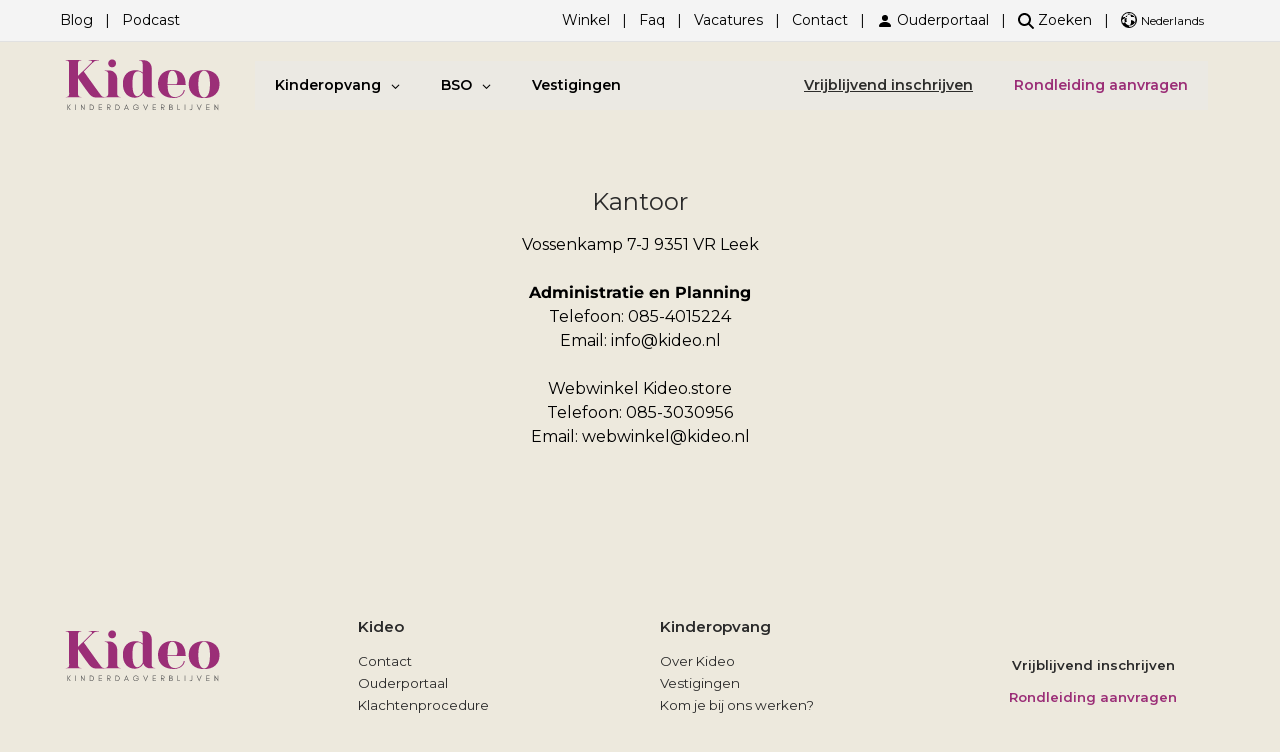

--- FILE ---
content_type: text/html; charset=utf-8
request_url: https://kideo.nl/pages/contact
body_size: 26256
content:
<!DOCTYPE html>
<html lang="nl" class="no-js">
  <head>
    


<script>
    window.Store = window.Store || {};
    window.Store.id = 76719096146;
  </script>
    <meta charset="utf-8">
    <meta http-equiv="cleartype" content="on">
    <meta name="robots" content="index,follow">

    
    <title>Contact - Kideo Kinderopvang</title>

    

    

<meta name="author" content="Kideo Kinderopvang">
<meta property="og:url" content="https://kideo.nl/pages/contact">
<meta property="og:site_name" content="Kideo Kinderopvang">




  <meta property="og:type" content="article">
  <meta property="og:title" content="Contact">






<meta name="twitter:card" content="summary">



    
    

    <!-- Mobile Specific Metas -->
    <meta name="HandheldFriendly" content="True">
    <meta name="MobileOptimized" content="320">
    <meta name="viewport" content="width=device-width,initial-scale=1">
    <meta name="theme-color" content="#ede9dd">

    <!-- Preconnect Domains -->
    <link rel="preconnect" href="https://cdn.shopify.com" crossorigin>
    <link rel="preconnect" href="https://fonts.shopify.com" crossorigin>
    <link rel="preconnect" href="https://monorail-edge.shopifysvc.com">


    <!-- Preload Assets -->
    <link rel="preload" href="//kideo.nl/cdn/shop/t/6/assets/theme.css?v=180643313128007491791767124296" as="style">
    <link rel="preload" href="//kideo.nl/cdn/shop/t/6/assets/retina.js?v=20452624040532267681741340664" as="script">

    <!-- Stylesheets for Retina-->
    <link href="//kideo.nl/cdn/shop/t/6/assets/theme.css?v=180643313128007491791767124296" rel="stylesheet" type="text/css" media="all" />

    
      <link rel="shortcut icon" type="image/x-icon" href="//kideo.nl/cdn/shop/files/kideo-favicon_180x180.png?v=1692968752">
      <link rel="apple-touch-icon" href="//kideo.nl/cdn/shop/files/kideo-favicon_180x180.png?v=1692968752"/>
      <link rel="apple-touch-icon" sizes="72x72" href="//kideo.nl/cdn/shop/files/kideo-favicon_72x72.png?v=1692968752"/>
      <link rel="apple-touch-icon" sizes="114x114" href="//kideo.nl/cdn/shop/files/kideo-favicon_114x114.png?v=1692968752"/>
      <link rel="apple-touch-icon" sizes="180x180" href="//kideo.nl/cdn/shop/files/kideo-favicon_180x180.png?v=1692968752"/>
      <link rel="apple-touch-icon" sizes="228x228" href="//kideo.nl/cdn/shop/files/kideo-favicon_228x228.png?v=1692968752"/>
    

    <link rel="canonical" href="https://kideo.nl/pages/contact"/>

    

    

    
    <script>
      window.PXUTheme = window.PXUTheme || {};
      window.PXUTheme.version = '7.3.0';
      window.PXUTheme.name = 'Retina';
    </script>
    


    <script>
      
window.PXUTheme = window.PXUTheme || {};


window.PXUTheme.routes = window.PXUTheme.routes || {};
window.PXUTheme.routes.root_url = "/";
window.PXUTheme.routes.cart_url = "/cart";
window.PXUTheme.routes.search_url = "/search";
window.PXUTheme.routes.predictive_search_url = "/search/suggest";
window.PXUTheme.routes.product_recommendations_url = "/recommendations/products";


window.PXUTheme.theme_settings = {};

window.PXUTheme.theme_settings.current_locale = "nl";
window.PXUTheme.theme_settings.shop_url = "https://kideo.nl";


window.PXUTheme.theme_settings.cart_action_type = "ajax";
window.PXUTheme.theme_settings.shipping_calculator = false;


window.PXUTheme.theme_settings.newsletter_popup = false;
window.PXUTheme.theme_settings.newsletter_popup_days = "2";
window.PXUTheme.theme_settings.newsletter_popup_mobile = false;
window.PXUTheme.theme_settings.newsletter_popup_seconds = 6;


window.PXUTheme.theme_settings.enable_autocomplete = true;


window.PXUTheme.theme_settings.free_text = "";
window.PXUTheme.theme_settings.sold_out_options = "selectable";
window.PXUTheme.theme_settings.select_first_available_variant = false;
window.PXUTheme.theme_settings.notify_me_form = true;
window.PXUTheme.theme_settings.show_secondary_media = false;


window.PXUTheme.theme_settings.display_inventory_left = true;
window.PXUTheme.theme_settings.inventory_threshold = 40;
window.PXUTheme.theme_settings.limit_quantity = false;


window.PXUTheme.translation = {};


window.PXUTheme.translation.newsletter_success_text = "";


window.PXUTheme.translation.contact_field_email = "";


window.PXUTheme.translation.menu = "Menu";


window.PXUTheme.translation.search = "";
window.PXUTheme.translation.all_results = "";


window.PXUTheme.translation.agree_to_terms_warning = "Ga akkoord met de algemene voorwaarden";
window.PXUTheme.translation.cart_discount = "Korting";
window.PXUTheme.translation.edit_cart = "Pas aan";
window.PXUTheme.translation.add_to_cart = "In Winkelwagen";
window.PXUTheme.translation.add_to_cart_success = "Translation missing: nl.layout.general.add_to_cart_success";
window.PXUTheme.translation.agree_to_terms_html = "Ga akkoord met de voorwaarden";
window.PXUTheme.translation.checkout = "Afrekenen";
window.PXUTheme.translation.or = "Translation missing: nl.layout.general.or";
window.PXUTheme.translation.continue_shopping = "Verder winkelen";
window.PXUTheme.translation.empty_cart = "Lege winkelwagen";
window.PXUTheme.translation.cart_total = "Totaal";
window.PXUTheme.translation.subtotal = "Subtotaal";
window.PXUTheme.translation.cart_notes = "";
window.PXUTheme.translation.no_shipping_destination = "";
window.PXUTheme.translation.additional_rate = "";
window.PXUTheme.translation.additional_rate_at = "";
window.PXUTheme.translation.additional_rates_part_1 = "";
window.PXUTheme.translation.additional_rates_part_2 = "";
window.PXUTheme.translation.additional_rates_part_3 = "";



window.PXUTheme.translation.product_add_to_cart_success = "";
window.PXUTheme.translation.product_add_to_cart = "In Winkelwagen";
window.PXUTheme.translation.product_notify_form_email = "";
window.PXUTheme.translation.product_notify_form_send = "";
window.PXUTheme.translation.items_left_count_one = "op voorraad";
window.PXUTheme.translation.items_left_count_other = "op voorraad";
window.PXUTheme.translation.product_sold_out = "Uitverkocht";
window.PXUTheme.translation.product_unavailable = "niet beschikbaar";
window.PXUTheme.translation.product_notify_form_success = "";
window.PXUTheme.translation.product_from = "";



window.PXUTheme.media_queries = {};
window.PXUTheme.media_queries.small = window.matchMedia( "(max-width: 480px)" );
window.PXUTheme.media_queries.medium = window.matchMedia( "(max-width: 798px)" );
window.PXUTheme.media_queries.large = window.matchMedia( "(min-width: 799px)" );
window.PXUTheme.media_queries.larger = window.matchMedia( "(min-width: 960px)" );
window.PXUTheme.media_queries.xlarge = window.matchMedia( "(min-width: 1200px)" );
window.PXUTheme.media_queries.ie10 = window.matchMedia( "all and (-ms-high-contrast: none), (-ms-high-contrast: active)" );
window.PXUTheme.media_queries.tablet = window.matchMedia( "only screen and (min-width: 799px) and (max-width: 1024px)" );


window.PXUTheme.device = {};
window.PXUTheme.device.hasTouch = window.matchMedia("(any-pointer: coarse)");
window.PXUTheme.device.hasMouse = window.matchMedia("(any-pointer: fine)");


window.PXUTheme.currency = {};


window.PXUTheme.currency.shop_currency = "EUR";
window.PXUTheme.currency.default_currency = "EUR";
window.PXUTheme.currency.display_format = "money_format";
window.PXUTheme.currency.money_format = "€{{amount_with_comma_separator}}";
window.PXUTheme.currency.money_format_no_currency = "€{{amount_with_comma_separator}}";
window.PXUTheme.currency.money_format_currency = "€{{amount_with_comma_separator}} EUR";
window.PXUTheme.currency.native_multi_currency = false;
window.PXUTheme.currency.iso_code = "EUR";
window.PXUTheme.currency.symbol = "€";
window.PXUTheme.currency.shipping_calculator = false;
    </script>

    <script src="//kideo.nl/cdn/shop/t/6/assets/retina.js?v=20452624040532267681741340664" defer></script>

    <script>window.performance && window.performance.mark && window.performance.mark('shopify.content_for_header.start');</script><meta id="shopify-digital-wallet" name="shopify-digital-wallet" content="/76719096146/digital_wallets/dialog">
<meta name="shopify-checkout-api-token" content="1d7c3af4262fc0ca45479b355415e9c6">
<meta id="in-context-paypal-metadata" data-shop-id="76719096146" data-venmo-supported="false" data-environment="production" data-locale="nl_NL" data-paypal-v4="true" data-currency="EUR">
<link rel="alternate" hreflang="x-default" href="https://kideo.nl/pages/contact">
<link rel="alternate" hreflang="nl" href="https://kideo.nl/pages/contact">
<link rel="alternate" hreflang="en" href="https://kideo.nl/en/pages/contact">
<script async="async" src="/checkouts/internal/preloads.js?locale=nl-NL"></script>
<script id="apple-pay-shop-capabilities" type="application/json">{"shopId":76719096146,"countryCode":"NL","currencyCode":"EUR","merchantCapabilities":["supports3DS"],"merchantId":"gid:\/\/shopify\/Shop\/76719096146","merchantName":"Kideo Kinderopvang","requiredBillingContactFields":["postalAddress","email","phone"],"requiredShippingContactFields":["postalAddress","email","phone"],"shippingType":"shipping","supportedNetworks":["visa","maestro","masterCard","amex"],"total":{"type":"pending","label":"Kideo Kinderopvang","amount":"1.00"},"shopifyPaymentsEnabled":true,"supportsSubscriptions":true}</script>
<script id="shopify-features" type="application/json">{"accessToken":"1d7c3af4262fc0ca45479b355415e9c6","betas":["rich-media-storefront-analytics"],"domain":"kideo.nl","predictiveSearch":true,"shopId":76719096146,"locale":"nl"}</script>
<script>var Shopify = Shopify || {};
Shopify.shop = "8c7fed.myshopify.com";
Shopify.locale = "nl";
Shopify.currency = {"active":"EUR","rate":"1.0"};
Shopify.country = "NL";
Shopify.theme = {"name":"Retina","id":169932947794,"schema_name":"Retina","schema_version":"7.3.0","theme_store_id":601,"role":"main"};
Shopify.theme.handle = "null";
Shopify.theme.style = {"id":null,"handle":null};
Shopify.cdnHost = "kideo.nl/cdn";
Shopify.routes = Shopify.routes || {};
Shopify.routes.root = "/";</script>
<script type="module">!function(o){(o.Shopify=o.Shopify||{}).modules=!0}(window);</script>
<script>!function(o){function n(){var o=[];function n(){o.push(Array.prototype.slice.apply(arguments))}return n.q=o,n}var t=o.Shopify=o.Shopify||{};t.loadFeatures=n(),t.autoloadFeatures=n()}(window);</script>
<script id="shop-js-analytics" type="application/json">{"pageType":"page"}</script>
<script defer="defer" async type="module" src="//kideo.nl/cdn/shopifycloud/shop-js/modules/v2/client.init-shop-cart-sync_vOV-a8uK.nl.esm.js"></script>
<script defer="defer" async type="module" src="//kideo.nl/cdn/shopifycloud/shop-js/modules/v2/chunk.common_CJhj07vB.esm.js"></script>
<script defer="defer" async type="module" src="//kideo.nl/cdn/shopifycloud/shop-js/modules/v2/chunk.modal_CUgVXUZf.esm.js"></script>
<script type="module">
  await import("//kideo.nl/cdn/shopifycloud/shop-js/modules/v2/client.init-shop-cart-sync_vOV-a8uK.nl.esm.js");
await import("//kideo.nl/cdn/shopifycloud/shop-js/modules/v2/chunk.common_CJhj07vB.esm.js");
await import("//kideo.nl/cdn/shopifycloud/shop-js/modules/v2/chunk.modal_CUgVXUZf.esm.js");

  window.Shopify.SignInWithShop?.initShopCartSync?.({"fedCMEnabled":true,"windoidEnabled":true});

</script>
<script id="__st">var __st={"a":76719096146,"offset":3600,"reqid":"a3813210-00be-43c1-9c62-5041aaa6fbb4-1769908813","pageurl":"kideo.nl\/pages\/contact","s":"pages-119477535058","u":"116c48a2844c","p":"page","rtyp":"page","rid":119477535058};</script>
<script>window.ShopifyPaypalV4VisibilityTracking = true;</script>
<script id="captcha-bootstrap">!function(){'use strict';const t='contact',e='account',n='new_comment',o=[[t,t],['blogs',n],['comments',n],[t,'customer']],c=[[e,'customer_login'],[e,'guest_login'],[e,'recover_customer_password'],[e,'create_customer']],r=t=>t.map((([t,e])=>`form[action*='/${t}']:not([data-nocaptcha='true']) input[name='form_type'][value='${e}']`)).join(','),a=t=>()=>t?[...document.querySelectorAll(t)].map((t=>t.form)):[];function s(){const t=[...o],e=r(t);return a(e)}const i='password',u='form_key',d=['recaptcha-v3-token','g-recaptcha-response','h-captcha-response',i],f=()=>{try{return window.sessionStorage}catch{return}},m='__shopify_v',_=t=>t.elements[u];function p(t,e,n=!1){try{const o=window.sessionStorage,c=JSON.parse(o.getItem(e)),{data:r}=function(t){const{data:e,action:n}=t;return t[m]||n?{data:e,action:n}:{data:t,action:n}}(c);for(const[e,n]of Object.entries(r))t.elements[e]&&(t.elements[e].value=n);n&&o.removeItem(e)}catch(o){console.error('form repopulation failed',{error:o})}}const l='form_type',E='cptcha';function T(t){t.dataset[E]=!0}const w=window,h=w.document,L='Shopify',v='ce_forms',y='captcha';let A=!1;((t,e)=>{const n=(g='f06e6c50-85a8-45c8-87d0-21a2b65856fe',I='https://cdn.shopify.com/shopifycloud/storefront-forms-hcaptcha/ce_storefront_forms_captcha_hcaptcha.v1.5.2.iife.js',D={infoText:'Beschermd door hCaptcha',privacyText:'Privacy',termsText:'Voorwaarden'},(t,e,n)=>{const o=w[L][v],c=o.bindForm;if(c)return c(t,g,e,D).then(n);var r;o.q.push([[t,g,e,D],n]),r=I,A||(h.body.append(Object.assign(h.createElement('script'),{id:'captcha-provider',async:!0,src:r})),A=!0)});var g,I,D;w[L]=w[L]||{},w[L][v]=w[L][v]||{},w[L][v].q=[],w[L][y]=w[L][y]||{},w[L][y].protect=function(t,e){n(t,void 0,e),T(t)},Object.freeze(w[L][y]),function(t,e,n,w,h,L){const[v,y,A,g]=function(t,e,n){const i=e?o:[],u=t?c:[],d=[...i,...u],f=r(d),m=r(i),_=r(d.filter((([t,e])=>n.includes(e))));return[a(f),a(m),a(_),s()]}(w,h,L),I=t=>{const e=t.target;return e instanceof HTMLFormElement?e:e&&e.form},D=t=>v().includes(t);t.addEventListener('submit',(t=>{const e=I(t);if(!e)return;const n=D(e)&&!e.dataset.hcaptchaBound&&!e.dataset.recaptchaBound,o=_(e),c=g().includes(e)&&(!o||!o.value);(n||c)&&t.preventDefault(),c&&!n&&(function(t){try{if(!f())return;!function(t){const e=f();if(!e)return;const n=_(t);if(!n)return;const o=n.value;o&&e.removeItem(o)}(t);const e=Array.from(Array(32),(()=>Math.random().toString(36)[2])).join('');!function(t,e){_(t)||t.append(Object.assign(document.createElement('input'),{type:'hidden',name:u})),t.elements[u].value=e}(t,e),function(t,e){const n=f();if(!n)return;const o=[...t.querySelectorAll(`input[type='${i}']`)].map((({name:t})=>t)),c=[...d,...o],r={};for(const[a,s]of new FormData(t).entries())c.includes(a)||(r[a]=s);n.setItem(e,JSON.stringify({[m]:1,action:t.action,data:r}))}(t,e)}catch(e){console.error('failed to persist form',e)}}(e),e.submit())}));const S=(t,e)=>{t&&!t.dataset[E]&&(n(t,e.some((e=>e===t))),T(t))};for(const o of['focusin','change'])t.addEventListener(o,(t=>{const e=I(t);D(e)&&S(e,y())}));const B=e.get('form_key'),M=e.get(l),P=B&&M;t.addEventListener('DOMContentLoaded',(()=>{const t=y();if(P)for(const e of t)e.elements[l].value===M&&p(e,B);[...new Set([...A(),...v().filter((t=>'true'===t.dataset.shopifyCaptcha))])].forEach((e=>S(e,t)))}))}(h,new URLSearchParams(w.location.search),n,t,e,['guest_login'])})(!1,!0)}();</script>
<script integrity="sha256-4kQ18oKyAcykRKYeNunJcIwy7WH5gtpwJnB7kiuLZ1E=" data-source-attribution="shopify.loadfeatures" defer="defer" src="//kideo.nl/cdn/shopifycloud/storefront/assets/storefront/load_feature-a0a9edcb.js" crossorigin="anonymous"></script>
<script data-source-attribution="shopify.dynamic_checkout.dynamic.init">var Shopify=Shopify||{};Shopify.PaymentButton=Shopify.PaymentButton||{isStorefrontPortableWallets:!0,init:function(){window.Shopify.PaymentButton.init=function(){};var t=document.createElement("script");t.src="https://kideo.nl/cdn/shopifycloud/portable-wallets/latest/portable-wallets.nl.js",t.type="module",document.head.appendChild(t)}};
</script>
<script data-source-attribution="shopify.dynamic_checkout.buyer_consent">
  function portableWalletsHideBuyerConsent(e){var t=document.getElementById("shopify-buyer-consent"),n=document.getElementById("shopify-subscription-policy-button");t&&n&&(t.classList.add("hidden"),t.setAttribute("aria-hidden","true"),n.removeEventListener("click",e))}function portableWalletsShowBuyerConsent(e){var t=document.getElementById("shopify-buyer-consent"),n=document.getElementById("shopify-subscription-policy-button");t&&n&&(t.classList.remove("hidden"),t.removeAttribute("aria-hidden"),n.addEventListener("click",e))}window.Shopify?.PaymentButton&&(window.Shopify.PaymentButton.hideBuyerConsent=portableWalletsHideBuyerConsent,window.Shopify.PaymentButton.showBuyerConsent=portableWalletsShowBuyerConsent);
</script>
<script data-source-attribution="shopify.dynamic_checkout.cart.bootstrap">document.addEventListener("DOMContentLoaded",(function(){function t(){return document.querySelector("shopify-accelerated-checkout-cart, shopify-accelerated-checkout")}if(t())Shopify.PaymentButton.init();else{new MutationObserver((function(e,n){t()&&(Shopify.PaymentButton.init(),n.disconnect())})).observe(document.body,{childList:!0,subtree:!0})}}));
</script>
<link id="shopify-accelerated-checkout-styles" rel="stylesheet" media="screen" href="https://kideo.nl/cdn/shopifycloud/portable-wallets/latest/accelerated-checkout-backwards-compat.css" crossorigin="anonymous">
<style id="shopify-accelerated-checkout-cart">
        #shopify-buyer-consent {
  margin-top: 1em;
  display: inline-block;
  width: 100%;
}

#shopify-buyer-consent.hidden {
  display: none;
}

#shopify-subscription-policy-button {
  background: none;
  border: none;
  padding: 0;
  text-decoration: underline;
  font-size: inherit;
  cursor: pointer;
}

#shopify-subscription-policy-button::before {
  box-shadow: none;
}

      </style>

<script>window.performance && window.performance.mark && window.performance.mark('shopify.content_for_header.end');</script>

    <script>
      document.documentElement.className=document.documentElement.className.replace(/\bno-js\b/,'js');
      if(window.Shopify&&window.Shopify.designMode)document.documentElement.className+=' in-theme-editor';
    </script>

    
  <style>
    #shopify-accelerated-checkout {
      display: none !important;
    }
  </style>



  <!-- BEGIN app block: shopify://apps/globo-mega-menu/blocks/app-embed/7a00835e-fe40-45a5-a615-2eb4ab697b58 -->
<link href="//cdn.shopify.com/extensions/019c08e6-4e57-7c02-a6cb-a27823536122/menufrontend-308/assets/main-navigation-styles.min.css" rel="stylesheet" type="text/css" media="all" />
<link href="//cdn.shopify.com/extensions/019c08e6-4e57-7c02-a6cb-a27823536122/menufrontend-308/assets/theme-styles.min.css" rel="stylesheet" type="text/css" media="all" />
<script type="text/javascript" hs-ignore data-cookieconsent="ignore" data-ccm-injected>
document.getElementsByTagName('html')[0].classList.add('globo-menu-loading');
window.GloboMenuConfig = window.GloboMenuConfig || {}
window.GloboMenuConfig.curLocale = "nl";
window.GloboMenuConfig.shop = "8c7fed.myshopify.com";
window.GloboMenuConfig.GloboMenuLocale = "nl";
window.GloboMenuConfig.locale = "nl";
window.menuRootUrl = "";
window.GloboMenuCustomer = false;
window.GloboMenuAssetsUrl = 'https://cdn.shopify.com/extensions/019c08e6-4e57-7c02-a6cb-a27823536122/menufrontend-308/assets/';
window.GloboMenuFilesUrl = '//kideo.nl/cdn/shop/files/';
window.GloboMenuLinklists = {"main-menu": [{'url' :"\/pages\/over-kideo", 'title': "Over Kideo"},{'url' :"\/pages\/kinderopvang", 'title': "Kinderopvang"},{'url' :"\/pages\/vestigingen", 'title': "Vestigingen"},{'url' :"\/pages\/bso", 'title': "BSO"},{'url' :"\/blogs\/talks", 'title': "Blog\/Podcast"},{'url' :"\/pages\/contact", 'title': "Contact"}],"footer": [{'url' :"\/pages\/contact", 'title': "Contact"},{'url' :"https:\/\/kideo.ouderportaal.nl\/auth\/login", 'title': "Ouderportaal"},{'url' :"\/pages\/klachtenprocedure", 'title': "Klachtenprocedure"},{'url' :"\/pages\/oudercommissie", 'title': "Oudercommissie"},{'url' :"\/pages\/personeel", 'title': "Personeel"}],"over-ons": [{'url' :"\/pages\/pedagogisch-beleid", 'title': "Pedagogisch Beleid"}],"hoofdmenu-new": [{'url' :"\/pages\/over-kideo", 'title': "Kinderopvang"},{'url' :"\/pages\/vestigingen", 'title': "Vestigingen"},{'url' :"\/collections\/all", 'title': "Shop"},{'url' :"\/pages\/contact", 'title': "Contact"}],"kideo-kinderopvang": [{'url' :"\/pages\/over-kideo", 'title': "Over Kideo"},{'url' :"\/pages\/vestigingen", 'title': "Vestigingen"},{'url' :"\/pages\/vacatures", 'title': "Kom je bij ons werken?"},{'url' :"https:\/\/kideo.nl\/a\/faq", 'title': "Veelgestelde vragen"}],"customer-account-main-menu": [{'url' :"\/", 'title': "Winkelen"},{'url' :"https:\/\/shopify.com\/76719096146\/account\/orders?locale=nl\u0026region_country=NL", 'title': "Orders"}]}
window.GloboMenuConfig.is_app_embedded = true;
window.showAdsInConsole = true;
</script>

<style>.globo-menu-loading ul.main-nav {visibility:hidden;opacity:0}.globo-menu-loading ul.mobile-menu {visibility:hidden;opacity:0}</style><script hs-ignore data-cookieconsent="ignore" data-ccm-injected type="text/javascript">
  window.GloboMenus = window.GloboMenus || [];
  var menuKey = 49817;
  window.GloboMenus[menuKey] = window.GloboMenus[menuKey] || {};
  window.GloboMenus[menuKey].id = menuKey;window.GloboMenus[menuKey].replacement = {"type":"selector","main_menu_selector":"ul.main-nav","mobile_menu_selector":"ul.mobile-menu"};window.GloboMenus[menuKey].type = "main";
  window.GloboMenus[menuKey].schedule = {"enable":false,"from":"0","to":"0"};
  window.GloboMenus[menuKey].settings ={"font":{"tab_fontsize":"14","menu_fontsize":"14","tab_fontfamily":"Montserrat","tab_fontweight":"600","menu_fontfamily":"Montserrat","menu_fontweight":"600","tab_fontfamily_2":"Lato","menu_fontfamily_2":"Lato","submenu_text_fontsize":"13","tab_fontfamily_custom":false,"menu_fontfamily_custom":false,"submenu_text_fontfamily":"Montserrat","submenu_text_fontweight":"500","submenu_heading_fontsize":"14","submenu_text_fontfamily_2":"Arimo","submenu_heading_fontfamily":"Montserrat","submenu_heading_fontweight":"600","submenu_description_fontsize":"12","submenu_heading_fontfamily_2":"Bitter","submenu_description_fontfamily":"Montserrat","submenu_description_fontweight":"regular","submenu_text_fontfamily_custom":false,"submenu_description_fontfamily_2":"Indie Flower","submenu_heading_fontfamily_custom":false,"submenu_description_fontfamily_custom":false},"color":{"menu_text":"rgba(0, 0, 0, 1)","menu_border":"rgba(235, 233, 227, 1)","submenu_text":"#313131","submenu_border":"#d1d1d1","menu_background":"rgba(235, 233, 227, 1)","menu_text_hover":"rgba(0, 0, 0, 1)","submenu_heading":"rgba(155, 46, 119, 1)","tab_heading_color":"#202020","submenu_background":"rgba(235, 233, 227, 1)","submenu_text_hover":"#000000","submenu_description":"#969696","tab_background_hover":"#d9d9d9","menu_background_hover":"rgba(235, 233, 227, 1)","sale_background_color":"rgba(100, 93, 93, 1)","tab_heading_active_color":"#000000","submenu_description_hover":"#4d5bcd"},"general":{"align":"left","login":false,"border":true,"search":false,"trigger":"click_toggle","register":false,"indicators":true,"responsive":"768","transition":"fade","orientation":"horizontal","menu_padding":"20","carousel_loop":true,"mobile_border":true,"mobile_trigger":"click","submenu_border":true,"tab_lineheight":"20","menu_lineheight":"20","lazy_load_enable":true,"transition_delay":"150","transition_speed":"300","carousel_auto_play":true,"dropdown_lineheight":"20","linklist_lineheight":"30","mobile_sticky_header":true,"desktop_sticky_header":true,"mobile_hide_linklist_submenu":true},"language":{"name":"Name","sale":"Sale","send":"Send","view":"View details","email":"Email","phone":"Phone Number","search":"Search for...","message":"Message","sold_out":"Sold out","add_to_cart":"Add to cart","phone_number":"Phone number"}};
  window.GloboMenus[menuKey].itemsLength = 5;
</script><script type="template/html" id="globoMenu49817HTML"><ul class="gm-menu gm-menu-49817 gm-bordered gm-mobile-bordered gm-has-retractor gm-submenu-align-left gm-menu-trigger-click_toggle gm-transition-fade" data-menu-id="49817" data-transition-speed="300" data-transition-delay="150">
<li data-gmmi="0" data-gmdi="0" class="gm-item gm-level-0 gm-has-submenu gm-submenu-mega gm-submenu-align-full"><a class="gm-target" title="Kinderopvang"><span class="gm-text">Kinderopvang</span><span class="gm-retractor"></span></a><div 
      class="gm-submenu gm-mega gm-submenu-bordered" 
      style=""
    ><div style="" class="submenu-background"></div>
      <ul class="gm-grid">
<li class="gm-item gm-grid-item gmcol-12 gm-has-submenu">
    <ul class="gm-group">
<li class="gm-item gm-grid-item gmcol-8 gm-has-submenu"><ul style="--columns:2" class="gm-links">
<li class="gm-item" data-link-group="0"><a class="gm-target" title="Onze werkwijze" href="/pages/onze-werkwijze"><span class="gm-text">Onze werkwijze</span></a>
</li>
<li class="gm-item" data-link-group="0"><a class="gm-target" title="Horizontale groepen" href="/pages/horizontale-groepen"><span class="gm-text">Horizontale groepen</span></a>
</li>
<li class="gm-item" data-link-group="0"><a class="gm-target" title="Plaatsingsreglement" href="/pages/plaatsingsreglement-kinderopvang"><span class="gm-text">Plaatsingsreglement</span></a>
</li>
<li class="gm-item" data-link-group="0"><a class="gm-target" title="Biologische voeding" href="/pages/biologische-voeding-kinderopvang"><span class="gm-text">Biologische voeding</span></a>
</li>
<li class="gm-item" data-link-group="0"><a class="gm-target" title="Tarieven Kinderopvang 2026" href="/pages/tarieven-kinderopvang-2026"><span class="gm-text">Tarieven Kinderopvang 2026</span></a>
</li></ul>
</li>
<li class="gm-item gm-hidden-mobile gm-grid-item gmcol-2 gm-image-1">
    <div class="gm-image"  style="--gm-item-image-width:auto">
      <a title="" href=""><img
            srcSet="[data-uri]"
            data-sizes="auto"
            data-src="//kideo.nl/cdn/shop/files/1721240645_0_{width}x.jpg?v=600577539370252187"
            width=""
            height=""
            data-widths="[40, 100, 140, 180, 250, 260, 275, 305, 440, 610, 720, 930, 1080, 1200, 1640, 2048]"
            class="gmlazyload "
            alt=""
            title=""
          /></a>
    </div>
  </li>
</ul>
  </li></ul>
    </div></li>

<li data-gmmi="1" data-gmdi="1" class="gm-item gm-level-0 gm-has-submenu gm-submenu-mega gm-submenu-align-full"><a class="gm-target" title="BSO"><span class="gm-text">BSO</span><span class="gm-retractor"></span></a><div 
      class="gm-submenu gm-mega gm-submenu-bordered" 
      style=""
    ><div style="" class="submenu-background"></div>
      <ul class="gm-grid">
<li class="gm-item gm-grid-item gmcol-12 gm-has-submenu">
    <ul class="gm-group">
<li class="gm-item gm-grid-item gmcol-8 gm-has-submenu"><ul style="--columns:2" class="gm-links">
<li class="gm-item" data-link-group="0"><a class="gm-target" title="Onze werkwijze" href="/pages/onze-werkwijze-bso"><span class="gm-text">Onze werkwijze</span></a>
</li>
<li class="gm-item" data-link-group="0"><a class="gm-target" title="Plaatsingsreglement" href="/pages/plaatsingsreglement-bso"><span class="gm-text">Plaatsingsreglement</span></a>
</li>
<li class="gm-item" data-link-group="0"><a class="gm-target" title="Biologische voeding" href="/pages/biologisch-voeding-bso"><span class="gm-text">Biologische voeding</span></a>
</li>
<li class="gm-item" data-link-group="0"><a class="gm-target" title="Tarieven BSO 2026" href="/pages/tarieven-bso-2026"><span class="gm-text">Tarieven BSO 2026</span></a>
</li></ul>
</li>
</ul>
  </li></ul>
    </div></li>

<li data-gmmi="2" data-gmdi="2" class="gm-item gm-level-0"><a class="gm-target" title="Vestigingen" href="/pages/vestigingen"><span class="gm-text">Vestigingen</span></a></li>

<li style="--gm-item-custom-color:rgba(45, 45, 43, 1);--gm-item-custom-hover-color:rgba(45, 45, 43, 1);--gm-item-custom-background-color:rgba(235, 233, 227, 1);--gm-item-custom-hover-background-color:rgba(235, 233, 227, 1);" data-gmmi="3" data-gmdi="3" class="gm-item gm-level-0 inschrijven has-custom-color"><a class="gm-target" title="Vrijblijvend inschrijven" href="https://www.aanmeldenkinderopvang.nl/2.0/index.php?id=0851ccc26af2949c1a1dee5e9d26a907"><span class="gm-text">Vrijblijvend inschrijven</span></a></li>

<li style="--gm-item-custom-color:rgba(155, 46, 119, 1);--gm-item-custom-hover-color:rgba(0, 0, 0, 1);--gm-item-custom-background-color:rgba(235, 233, 227, 1);--gm-item-custom-hover-background-color:rgba(235, 233, 227, 1);" data-gmmi="4" data-gmdi="4" class="gm-item gm-level-0 has-custom-color"><a class="gm-target" title="Rondleiding aanvragen" href="/pages/rondleiding"><span class="gm-text">Rondleiding aanvragen</span></a></li>
</ul></script><style>
.gm-menu-installed .gm-menu.gm-menu-49817 {
  background-color: rgba(235, 233, 227, 1) !important;
  color: #313131;
  font-family: "Montserrat", sans-serif;
  font-size: 13px;
}
.gm-menu-installed .gm-menu.gm-menu-49817.gm-bordered:not(.gm-menu-mobile):not(.gm-vertical) > .gm-level-0 + .gm-level-0 {
  border-left: 1px solid rgba(235, 233, 227, 1) !important;
}
.gm-menu-installed .gm-menu.gm-bordered.gm-vertical > .gm-level-0 + .gm-level-0:not(.searchItem),
.gm-menu-installed .gm-menu.gm-menu-49817.gm-mobile-bordered.gm-menu-mobile > .gm-level-0 + .gm-level-0:not(.searchItem){
  border-top: 1px solid rgba(235, 233, 227, 1) !important;
}
.gm-menu-installed .gm-menu.gm-menu-49817 .gm-item.gm-level-0 > .gm-target > .gm-text{
  font-family: "Montserrat", sans-serif !important;
}
.gm-menu-installed .gm-menu.gm-menu-49817 .gm-item.gm-level-0 > .gm-target{
  padding: 15px 20px !important;
  font-family: "Montserrat", sans-serif !important;
}

.gm-menu-mobile .gm-retractor:after {
  margin-right: 20px !important;
}

.gm-back-retractor:after {
  margin-left: 20px !important;
}

.gm-menu-installed .gm-menu.gm-menu-49817 .gm-item.gm-level-0 > .gm-target,
.gm-menu-installed .gm-menu.gm-menu-49817 .gm-item.gm-level-0 > .gm-target > .gm-icon,
.gm-menu-installed .gm-menu.gm-menu-49817 .gm-item.gm-level-0 > .gm-target > .gm-text,
.gm-menu-installed .gm-menu.gm-menu-49817 .gm-item.gm-level-0 > .gm-target > .gm-retractor {
  color: rgba(0, 0, 0, 1) !important;
  font-size: 14px !important;
  font-weight: 600 !important;
  font-style: normal !important;
  line-height: -10px !important;
}

.gm-menu.gm-menu-49817 .gm-submenu.gm-search-form input{
  line-height: 10px !important;
}

.gm-menu-installed .gm-menu.gm-menu-49817 .gm-item.gm-level-0.gm-active > .gm-target,
.gm-menu-installed .gm-menu.gm-menu-49817 .gm-item.gm-level-0:hover > .gm-target{
  background-color: rgba(235, 233, 227, 1) !important;
}

.gm-menu-installed .gm-menu.gm-menu-49817 .gm-item.gm-level-0.gm-active > .gm-target,
.gm-menu-installed .gm-menu.gm-menu-49817 .gm-item.gm-level-0.gm-active > .gm-target > .gm-icon,
.gm-menu-installed .gm-menu.gm-menu-49817 .gm-item.gm-level-0.gm-active > .gm-target > .gm-text,
.gm-menu-installed .gm-menu.gm-menu-49817 .gm-item.gm-level-0.gm-active > .gm-target > .gm-retractor,
.gm-menu-installed .gm-menu.gm-menu-49817 .gm-item.gm-level-0:hover > .gm-target,
.gm-menu-installed .gm-menu.gm-menu-49817 .gm-item.gm-level-0:hover > .gm-target > .gm-icon,
.gm-menu-installed .gm-menu.gm-menu-49817 .gm-item.gm-level-0:hover > .gm-target > .gm-text,
.gm-menu-installed .gm-menu.gm-menu-49817 .gm-item.gm-level-0:hover > .gm-target > .gm-retractor{
  color: rgba(0, 0, 0, 1) !important;
}

.gm-menu-installed .gm-menu.gm-menu-49817 .gm-submenu.gm-submenu-bordered:not(.gm-aliexpress) {
  border: 1px solid #d1d1d1 !important;
}

.gm-menu-installed .gm-menu.gm-menu-49817.gm-menu-mobile .gm-tabs > .gm-tab-links > .gm-item {
  border-top: 1px solid #d1d1d1 !important;
}

.gm-menu-installed .gm-menu.gm-menu-49817 .gm-tab-links > .gm-item.gm-active > .gm-target{
  background-color: #d9d9d9 !important;
}

.gm-menu-installed .gm-menu.gm-menu-49817 .gm-submenu.gm-mega,
.gm-menu-installed .gm-menu.gm-menu-49817 .gm-submenu.gm-search-form,
.gm-menu-installed .gm-menu.gm-menu-49817 .gm-submenu-aliexpress .gm-tab-links,
.gm-menu-installed .gm-menu.gm-menu-49817 .gm-submenu-aliexpress .gm-tab-content,
.gm-menu-installed .gm-menu.gm-menu-mobile.gm-submenu-open-style-slide.gm-menu-49817 .gm-submenu.gm-aliexpress,
.gm-menu-installed .gm-menu.gm-menu-mobile.gm-submenu-open-style-slide.gm-menu-49817 .gm-tab-panel,
.gm-menu-installed .gm-menu.gm-menu-mobile.gm-submenu-open-style-slide.gm-menu-49817 .gm-links .gm-links-group {
  background-color: rgba(235, 233, 227, 1) !important;
}
.gm-menu-installed .gm-menu.gm-menu-49817 .gm-submenu-bordered .gm-tabs-left > .gm-tab-links {
  border-right: 1px solid #d1d1d1 !important;
}
.gm-menu-installed .gm-menu.gm-menu-49817 .gm-submenu-bordered .gm-tabs-top > .gm-tab-links {
  border-bottom: 1px solid #d1d1d1 !important;
}
.gm-menu-installed .gm-menu.gm-menu-49817 .gm-submenu-bordered .gm-tabs-right > .gm-tab-links {
  border-left: 1px solid #d1d1d1 !important;
}
.gm-menu-installed .gm-menu.gm-menu-49817 .gm-tab-links > .gm-item > .gm-target,
.gm-menu-installed .gm-menu.gm-menu-49817 .gm-tab-links > .gm-item > .gm-target > .gm-text{
  font-family: "Montserrat", sans-serif;
  font-size: 14px;
  font-weight: 600;
  font-style: normal;
}
.gm-menu-installed .gm-menu.gm-menu-49817 .gm-tab-links > .gm-item > .gm-target > .gm-icon{
  font-size: 14px;
}
.gm-menu-installed .gm-menu.gm-menu-49817 .gm-tab-links > .gm-item > .gm-target,
.gm-menu-installed .gm-menu.gm-menu-49817 .gm-tab-links > .gm-item > .gm-target > .gm-text,
.gm-menu-installed .gm-menu.gm-menu-49817 .gm-tab-links > .gm-item > .gm-target > .gm-retractor,
.gm-menu-installed .gm-menu.gm-menu-49817 .gm-tab-links > .gm-item > .gm-target > .gm-icon,
.gm-menu-installed .gm-menu.gm-menu-mobile.gm-submenu-open-style-slide.gm-menu-49817 .gm-tabs .gm-tab-panel .gm-header > button > .gm-target,
.gm-menu-installed .gm-menu.gm-menu-mobile.gm-submenu-open-style-slide.gm-menu-49817 .gm-tabs .gm-tab-panel .gm-header > button > .gm-target > .gm-text,
.gm-menu-installed .gm-menu.gm-menu-mobile.gm-submenu-open-style-slide.gm-menu-49817 .gm-tabs .gm-tab-panel > .gm-header > button > .gm-back-retractor {
  color: #202020 !important;
}
.gm-menu-installed .gm-menu.gm-menu-49817 .gm-tab-links > .gm-item.gm-active > .gm-target,
.gm-menu-installed .gm-menu.gm-menu-49817 .gm-tab-links > .gm-item.gm-active > .gm-target > .gm-text,
.gm-menu-installed .gm-menu.gm-menu-49817 .gm-tab-links > .gm-item.gm-active > .gm-target > .gm-retractor,
.gm-menu-installed .gm-menu.gm-menu-49817 .gm-tab-links > .gm-item.gm-active > .gm-target > .gm-icon,
.gm-menu-installed .gm-menu.gm-menu-mobile.gm-submenu-open-style-slide.gm-menu-49817 .gm-tab-links > .gm-item > .gm-target:hover > .gm-text,
.gm-menu-installed .gm-menu.gm-menu-mobile.gm-submenu-open-style-slide.gm-menu-49817 .gm-tab-links > .gm-item > .gm-target:hover > .gm-retractor {
  color: #000000 !important;
}

.gm-menu-installed .gm-menu.gm-menu-49817 .gm-dropdown {
  background-color: rgba(235, 233, 227, 1) !important;
}
.gm-menu-installed .gm-menu.gm-menu-49817 .gm-dropdown > li > a,
.gm-menu-installed .gm-menu.gm-menu-mobile.gm-submenu-open-style-slide.gm-menu-49817 .gm-header > button > .gm-target {
  line-height: -10px !important;
}
.gm-menu-installed .gm-menu.gm-menu-49817 .gm-tab-links > li > a {
  line-height: -10px !important;
}
.gm-menu-installed .gm-menu.gm-menu-49817 .gm-links > li:not(.gm-heading) > a,
.gm-menu-installed .gm-menu.gm-menu-49817 .gm-links > .gm-links-group > li:not(.gm-heading) > a {
  line-height: 20px !important;
}
.gm-html-inner,
.gm-menu-installed .gm-menu.gm-menu-49817 .gm-submenu .gm-item .gm-target{
  color: #313131 !important;
  font-family: "Montserrat", sans-serif !important;
  font-size: 13px !important;
  font-weight: 500 !important;
  font-style: normal !important;
}
.gm-menu-installed .gm-menu.gm-menu-mobile.gm-submenu-open-style-slide.gm-menu-49817 .gm-submenu .gm-item .gm-back-retractor  {
  color: #313131 !important;
}
.gm-menu-installed .gm-menu.gm-menu-49817 .gm-submenu .gm-item .gm-target .gm-icon {
  font-size: 13px !important;
}
.gm-menu-installed .gm-menu.gm-menu-49817 .gm-submenu .gm-item .gm-heading,
.gm-menu-installed .gm-menu.gm-menu-49817 .gm-submenu .gm-item .gm-heading .gm-target{
  color: rgba(155, 46, 119, 1) !important;
  font-family: "Montserrat", sans-serif !important;
  font-size: 14px !important;
  font-weight: 600 !important;
  font-style: normal !important;
}
.gm-menu-installed .gm-menu.gm-menu-mobile.gm-submenu-open-style-slide.gm-menu-49817 .gm-submenu .gm-item .gm-heading .gm-back-retractor {
  color: rgba(155, 46, 119, 1) !important;
}
.gm-menu-installed .gm-menu.gm-menu-49817 .gm-submenu .gm-target:hover,
.gm-menu-installed .gm-menu.gm-menu-49817 .gm-submenu .gm-target:hover .gm-text,
.gm-menu-installed .gm-menu.gm-menu-49817 .gm-submenu .gm-target:hover .gm-icon,
.gm-menu-installed .gm-menu.gm-menu-49817 .gm-submenu .gm-target:hover .gm-retractor{
  color: #000000 !important;
}

.gm-menu-installed .gm-menu.gm-menu-mobile.gm-submenu-open-style-slide.gm-menu-49817 .gm-submenu .gm-target:hover .gm-text,
.gm-menu-installed .gm-menu.gm-menu-mobile.gm-submenu-open-style-slide.gm-menu-49817 .gm-submenu .gm-target:hover .gm-icon {
  color: #313131 !important;
}

.gm-menu-installed .gm-menu.gm-menu-49817 .gm-submenu .gm-target:hover .gm-price {
  color: #313131 !important;
}
.gm-menu-installed .gm-menu.gm-menu-49817 .gm-submenu .gm-target:hover .gm-old-price {
  color: #969696 !important;
}
.gm-menu-installed .gm-menu.gm-menu-49817 > .gm-item.gm-level-0 >.gm-target:hover > .gm-text > .gm-description,
.gm-menu-installed .gm-menu.gm-menu-49817 .gm-submenu .gm-target:hover > .gm-text > .gm-description {
  color: #4d5bcd !important;
}

.gm-menu-installed .gm-menu.gm-menu-49817 > .gm-item.gm-level-0 .gm-description,
.gm-menu-installed .gm-menu.gm-menu-49817 .gm-submenu .gm-item .gm-description {
  color: #969696 !important;
    font-family: "Montserrat", sans-serif !important;
  font-size: 12px !important;
  font-weight: 400 !important;
  font-style: normal !important;
  }
.gm-menu.gm-menu-49817 .gm-label.gm-sale-label{
  color: #ffffff !important;
  background: rgba(100, 93, 93, 1) !important;
}
.gm-menu.gm-menu-49817 .gm-label.gm-sold_out-label{
  color: #757575 !important;
  background: #d5d5d5 !important;
}

.theme_store_id_777 .drawer a, 
.drawer h3, 
.drawer .h3,
.theme_store_id_601.gm-menu-installed .gm-menu.gm-menu-49817 .gm-level-0 > a.icon-account,
.theme_store_id_601.gm-menu-installed .gm-menu.gm-menu-49817 .gm-level-0 > a.icon-search,
.theme_store_id_601 #nav.gm-menu.gm-menu-49817 .gm-level-0 > a,
.gm-menu-installed .gm-menu.gm-menu-49817 > .gm-level-0.gm-theme-li > a
.theme_store_id_601 #nav.gm-menu.gm-menu-49817 .gm-level-0 > select.currencies {
  color: rgba(0, 0, 0, 1) !important;
}

.theme_store_id_601 #nav.gm-menu.gm-menu-49817 .gm-level-0 > select.currencies > option {
  background-color: rgba(235, 233, 227, 1) !important;
}

.gm-menu-installed .gm-menu.gm-menu-49817 > .gm-level-0.gm-theme-li > a {
  font-family: "Montserrat", sans-serif !important;
  font-size: 14px !important;
}

.gm-menu.gm-menu-49817 .gm-product-atc input.gm-btn-atc{
  color: #FFFFFF !important;
  background-color: #1F1F1F !important;
  font-family: "Montserrat", sans-serif !important;
}

.gm-menu.gm-menu-49817 .gm-product-atc input.gm-btn-atc:hover{
  color: #FFFFFF !important;
  background-color: #000000 !important;
}

.gm-menu.gm-menu-49817.gm-transition-fade .gm-item>.gm-submenu {
  -webkit-transition-duration: 300ms;
  transition-duration: 300ms;
  transition-delay: 150ms !important;
  -webkit-transition-delay: 150ms !important;
}

.gm-menu.gm-menu-49817.gm-transition-shiftup .gm-item>.gm-submenu {
  -webkit-transition-duration: 300ms;
  transition-duration: 300ms;
  transition-delay: 150ms !important;
  -webkit-transition-delay: 150ms !important;
}

.gm-menu-installed .gm-menu.gm-menu-49817 > .gm-level-0.has-custom-color > .gm-target,
.gm-menu-installed .gm-menu.gm-menu-49817 > .gm-level-0.has-custom-color > .gm-target .gm-icon, 
.gm-menu-installed .gm-menu.gm-menu-49817 > .gm-level-0.has-custom-color > .gm-target .gm-retractor, 
.gm-menu-installed .gm-menu.gm-menu-49817 > .gm-level-0.has-custom-color > .gm-target .gm-text{
  color: var(--gm-item-custom-color, rgba(0, 0, 0, 1)) !important;
}
.gm-menu-installed .gm-menu.gm-menu-49817 > .gm-level-0.has-custom-color > .gm-target{
  background: var(--gm-item-custom-background-color, rgba(235, 233, 227, 1)) !important;
}

.gm-menu-installed .gm-menu.gm-menu-49817 > .gm-level-0.has-custom-color.gm-active > .gm-target,
.gm-menu-installed .gm-menu.gm-menu-49817 > .gm-level-0.has-custom-color.gm-active > .gm-target .gm-icon, 
.gm-menu-installed .gm-menu.gm-menu-49817 > .gm-level-0.has-custom-color.gm-active > .gm-target .gm-retractor, 
.gm-menu-installed .gm-menu.gm-menu-49817 > .gm-level-0.has-custom-color.gm-active > .gm-target .gm-text,
.gm-menu-installed .gm-menu.gm-menu-49817 > .gm-level-0.has-custom-color:hover > .gm-target, 
.gm-menu-installed .gm-menu.gm-menu-49817 > .gm-level-0.has-custom-color:hover > .gm-target .gm-icon, 
.gm-menu-installed .gm-menu.gm-menu-49817 > .gm-level-0.has-custom-color:hover > .gm-target .gm-retractor, 
.gm-menu-installed .gm-menu.gm-menu-49817 > .gm-level-0.has-custom-color:hover > .gm-target .gm-text{
  color: var(--gm-item-custom-hover-color, rgba(0, 0, 0, 1)) !important;
}
.gm-menu-installed .gm-menu.gm-menu-49817 > .gm-level-0.has-custom-color.gm-active > .gm-target,
.gm-menu-installed .gm-menu.gm-menu-49817 > .gm-level-0.has-custom-color:hover > .gm-target{
  background: var(--gm-item-custom-hover-background-color, rgba(235, 233, 227, 1)) !important;
}
li.inschrijven {
  text-decoration:underline;
}

.gm-menu-installed .gm-menu.gm-menu-49817 > .gm-level-0.has-custom-color > .gm-target,
.gm-menu-installed .gm-menu.gm-menu-49817 > .gm-level-0.has-custom-color > .gm-target .gm-icon, 
.gm-menu-installed .gm-menu.gm-menu-49817 > .gm-level-0.has-custom-color > .gm-target .gm-retractor, 
.gm-menu-installed .gm-menu.gm-menu-49817 > .gm-level-0.has-custom-color > .gm-target .gm-text{
  color: var(--gm-item-custom-color) !important;
}
.gm-menu-installed .gm-menu.gm-menu-49817 > .gm-level-0.has-custom-color > .gm-target{
  background: var(--gm-item-custom-background-color) !important;
}
.gm-menu-installed .gm-menu.gm-menu-49817 > .gm-level-0.has-custom-color.gm-active > .gm-target,
.gm-menu-installed .gm-menu.gm-menu-49817 > .gm-level-0.has-custom-color.gm-active > .gm-target .gm-icon, 
.gm-menu-installed .gm-menu.gm-menu-49817 > .gm-level-0.has-custom-color.gm-active > .gm-target .gm-retractor, 
.gm-menu-installed .gm-menu.gm-menu-49817 > .gm-level-0.has-custom-color.gm-active > .gm-target .gm-text,
.gm-menu-installed .gm-menu.gm-menu-49817 > .gm-level-0.has-custom-color:hover > .gm-target, 
.gm-menu-installed .gm-menu.gm-menu-49817 > .gm-level-0.has-custom-color:hover > .gm-target .gm-icon, 
.gm-menu-installed .gm-menu.gm-menu-49817 > .gm-level-0.has-custom-color:hover > .gm-target .gm-retractor, 
.gm-menu-installed .gm-menu.gm-menu-49817 > .gm-level-0.has-custom-color:hover > .gm-target .gm-text{
  color: var(--gm-item-custom-hover-color) !important;
}
.gm-menu-installed .gm-menu.gm-menu-49817 > .gm-level-0.has-custom-color.gm-active > .gm-target,
.gm-menu-installed .gm-menu.gm-menu-49817 > .gm-level-0.has-custom-color:hover > .gm-target{
  background: var(--gm-item-custom-hover-background-color) !important;
}
.gm-menu-installed .gm-menu.gm-menu-49817 .gm-image a {
  width: var(--gm-item-image-width);
  max-width: 100%;
}
.gm-menu-installed .gm-menu.gm-menu-49817 .gm-icon.gm-icon-img {
  width: var(--gm-item-icon-width);
  max-width: var(--gm-item-icon-width, 60px);
}
</style><link href="https://fonts.googleapis.com/css2?family=Montserrat:ital,wght@0,400;0,500;0,600&display=swap" rel="stylesheet"><script>
if(window.AVADA_SPEED_WHITELIST){const gmm_w = new RegExp("globo-mega-menu", 'i');if(Array.isArray(window.AVADA_SPEED_WHITELIST)){window.AVADA_SPEED_WHITELIST.push(gmm_w);}else{window.AVADA_SPEED_WHITELIST = [gmm_w];}}</script>
<!-- END app block --><!-- BEGIN app block: shopify://apps/instant-section-page-builder/blocks/instant_core/927e19d9-4e68-41db-99c7-d8debdc1f80d -->
<script>
window.Instant = {
  initialized: true,
  initializedAppEmbed: true,
  initializedVersion: 'latest',
  swiperScriptUrl: 'https://cdn.shopify.com/extensions/019c050b-de9b-750e-97bd-d36be0a565ba/instant-shopify-67/assets/swiper-bundle.min.js'
};
</script>

<!-- END app block --><!-- BEGIN app block: shopify://apps/instafeed/blocks/head-block/c447db20-095d-4a10-9725-b5977662c9d5 --><link rel="preconnect" href="https://cdn.nfcube.com/">
<link rel="preconnect" href="https://scontent.cdninstagram.com/">


  <script>
    document.addEventListener('DOMContentLoaded', function () {
      let instafeedScript = document.createElement('script');

      
        instafeedScript.src = 'https://cdn.nfcube.com/instafeed-75de6691a9ab75cbc87f4beb03b4e680.js';
      

      document.body.appendChild(instafeedScript);
    });
  </script>





<!-- END app block --><script src="https://cdn.shopify.com/extensions/019c08e6-4e57-7c02-a6cb-a27823536122/menufrontend-308/assets/globo.menu.index.js" type="text/javascript" defer="defer"></script>
<script src="https://cdn.shopify.com/extensions/019c050b-de9b-750e-97bd-d36be0a565ba/instant-shopify-67/assets/instant-core.min.js" type="text/javascript" defer="defer"></script>
<script src="https://cdn.shopify.com/extensions/6c66d7d0-f631-46bf-8039-ad48ac607ad6/forms-2301/assets/shopify-forms-loader.js" type="text/javascript" defer="defer"></script>
<meta property="og:image" content="https://cdn.shopify.com/s/files/1/0767/1909/6146/files/Kideo_300_x_110_px_2000_x_1000_px.png?v=1730466300" />
<meta property="og:image:secure_url" content="https://cdn.shopify.com/s/files/1/0767/1909/6146/files/Kideo_300_x_110_px_2000_x_1000_px.png?v=1730466300" />
<meta property="og:image:width" content="2000" />
<meta property="og:image:height" content="1000" />
<link href="https://monorail-edge.shopifysvc.com" rel="dns-prefetch">
<script>(function(){if ("sendBeacon" in navigator && "performance" in window) {try {var session_token_from_headers = performance.getEntriesByType('navigation')[0].serverTiming.find(x => x.name == '_s').description;} catch {var session_token_from_headers = undefined;}var session_cookie_matches = document.cookie.match(/_shopify_s=([^;]*)/);var session_token_from_cookie = session_cookie_matches && session_cookie_matches.length === 2 ? session_cookie_matches[1] : "";var session_token = session_token_from_headers || session_token_from_cookie || "";function handle_abandonment_event(e) {var entries = performance.getEntries().filter(function(entry) {return /monorail-edge.shopifysvc.com/.test(entry.name);});if (!window.abandonment_tracked && entries.length === 0) {window.abandonment_tracked = true;var currentMs = Date.now();var navigation_start = performance.timing.navigationStart;var payload = {shop_id: 76719096146,url: window.location.href,navigation_start,duration: currentMs - navigation_start,session_token,page_type: "page"};window.navigator.sendBeacon("https://monorail-edge.shopifysvc.com/v1/produce", JSON.stringify({schema_id: "online_store_buyer_site_abandonment/1.1",payload: payload,metadata: {event_created_at_ms: currentMs,event_sent_at_ms: currentMs}}));}}window.addEventListener('pagehide', handle_abandonment_event);}}());</script>
<script id="web-pixels-manager-setup">(function e(e,d,r,n,o){if(void 0===o&&(o={}),!Boolean(null===(a=null===(i=window.Shopify)||void 0===i?void 0:i.analytics)||void 0===a?void 0:a.replayQueue)){var i,a;window.Shopify=window.Shopify||{};var t=window.Shopify;t.analytics=t.analytics||{};var s=t.analytics;s.replayQueue=[],s.publish=function(e,d,r){return s.replayQueue.push([e,d,r]),!0};try{self.performance.mark("wpm:start")}catch(e){}var l=function(){var e={modern:/Edge?\/(1{2}[4-9]|1[2-9]\d|[2-9]\d{2}|\d{4,})\.\d+(\.\d+|)|Firefox\/(1{2}[4-9]|1[2-9]\d|[2-9]\d{2}|\d{4,})\.\d+(\.\d+|)|Chrom(ium|e)\/(9{2}|\d{3,})\.\d+(\.\d+|)|(Maci|X1{2}).+ Version\/(15\.\d+|(1[6-9]|[2-9]\d|\d{3,})\.\d+)([,.]\d+|)( \(\w+\)|)( Mobile\/\w+|) Safari\/|Chrome.+OPR\/(9{2}|\d{3,})\.\d+\.\d+|(CPU[ +]OS|iPhone[ +]OS|CPU[ +]iPhone|CPU IPhone OS|CPU iPad OS)[ +]+(15[._]\d+|(1[6-9]|[2-9]\d|\d{3,})[._]\d+)([._]\d+|)|Android:?[ /-](13[3-9]|1[4-9]\d|[2-9]\d{2}|\d{4,})(\.\d+|)(\.\d+|)|Android.+Firefox\/(13[5-9]|1[4-9]\d|[2-9]\d{2}|\d{4,})\.\d+(\.\d+|)|Android.+Chrom(ium|e)\/(13[3-9]|1[4-9]\d|[2-9]\d{2}|\d{4,})\.\d+(\.\d+|)|SamsungBrowser\/([2-9]\d|\d{3,})\.\d+/,legacy:/Edge?\/(1[6-9]|[2-9]\d|\d{3,})\.\d+(\.\d+|)|Firefox\/(5[4-9]|[6-9]\d|\d{3,})\.\d+(\.\d+|)|Chrom(ium|e)\/(5[1-9]|[6-9]\d|\d{3,})\.\d+(\.\d+|)([\d.]+$|.*Safari\/(?![\d.]+ Edge\/[\d.]+$))|(Maci|X1{2}).+ Version\/(10\.\d+|(1[1-9]|[2-9]\d|\d{3,})\.\d+)([,.]\d+|)( \(\w+\)|)( Mobile\/\w+|) Safari\/|Chrome.+OPR\/(3[89]|[4-9]\d|\d{3,})\.\d+\.\d+|(CPU[ +]OS|iPhone[ +]OS|CPU[ +]iPhone|CPU IPhone OS|CPU iPad OS)[ +]+(10[._]\d+|(1[1-9]|[2-9]\d|\d{3,})[._]\d+)([._]\d+|)|Android:?[ /-](13[3-9]|1[4-9]\d|[2-9]\d{2}|\d{4,})(\.\d+|)(\.\d+|)|Mobile Safari.+OPR\/([89]\d|\d{3,})\.\d+\.\d+|Android.+Firefox\/(13[5-9]|1[4-9]\d|[2-9]\d{2}|\d{4,})\.\d+(\.\d+|)|Android.+Chrom(ium|e)\/(13[3-9]|1[4-9]\d|[2-9]\d{2}|\d{4,})\.\d+(\.\d+|)|Android.+(UC? ?Browser|UCWEB|U3)[ /]?(15\.([5-9]|\d{2,})|(1[6-9]|[2-9]\d|\d{3,})\.\d+)\.\d+|SamsungBrowser\/(5\.\d+|([6-9]|\d{2,})\.\d+)|Android.+MQ{2}Browser\/(14(\.(9|\d{2,})|)|(1[5-9]|[2-9]\d|\d{3,})(\.\d+|))(\.\d+|)|K[Aa][Ii]OS\/(3\.\d+|([4-9]|\d{2,})\.\d+)(\.\d+|)/},d=e.modern,r=e.legacy,n=navigator.userAgent;return n.match(d)?"modern":n.match(r)?"legacy":"unknown"}(),u="modern"===l?"modern":"legacy",c=(null!=n?n:{modern:"",legacy:""})[u],f=function(e){return[e.baseUrl,"/wpm","/b",e.hashVersion,"modern"===e.buildTarget?"m":"l",".js"].join("")}({baseUrl:d,hashVersion:r,buildTarget:u}),m=function(e){var d=e.version,r=e.bundleTarget,n=e.surface,o=e.pageUrl,i=e.monorailEndpoint;return{emit:function(e){var a=e.status,t=e.errorMsg,s=(new Date).getTime(),l=JSON.stringify({metadata:{event_sent_at_ms:s},events:[{schema_id:"web_pixels_manager_load/3.1",payload:{version:d,bundle_target:r,page_url:o,status:a,surface:n,error_msg:t},metadata:{event_created_at_ms:s}}]});if(!i)return console&&console.warn&&console.warn("[Web Pixels Manager] No Monorail endpoint provided, skipping logging."),!1;try{return self.navigator.sendBeacon.bind(self.navigator)(i,l)}catch(e){}var u=new XMLHttpRequest;try{return u.open("POST",i,!0),u.setRequestHeader("Content-Type","text/plain"),u.send(l),!0}catch(e){return console&&console.warn&&console.warn("[Web Pixels Manager] Got an unhandled error while logging to Monorail."),!1}}}}({version:r,bundleTarget:l,surface:e.surface,pageUrl:self.location.href,monorailEndpoint:e.monorailEndpoint});try{o.browserTarget=l,function(e){var d=e.src,r=e.async,n=void 0===r||r,o=e.onload,i=e.onerror,a=e.sri,t=e.scriptDataAttributes,s=void 0===t?{}:t,l=document.createElement("script"),u=document.querySelector("head"),c=document.querySelector("body");if(l.async=n,l.src=d,a&&(l.integrity=a,l.crossOrigin="anonymous"),s)for(var f in s)if(Object.prototype.hasOwnProperty.call(s,f))try{l.dataset[f]=s[f]}catch(e){}if(o&&l.addEventListener("load",o),i&&l.addEventListener("error",i),u)u.appendChild(l);else{if(!c)throw new Error("Did not find a head or body element to append the script");c.appendChild(l)}}({src:f,async:!0,onload:function(){if(!function(){var e,d;return Boolean(null===(d=null===(e=window.Shopify)||void 0===e?void 0:e.analytics)||void 0===d?void 0:d.initialized)}()){var d=window.webPixelsManager.init(e)||void 0;if(d){var r=window.Shopify.analytics;r.replayQueue.forEach((function(e){var r=e[0],n=e[1],o=e[2];d.publishCustomEvent(r,n,o)})),r.replayQueue=[],r.publish=d.publishCustomEvent,r.visitor=d.visitor,r.initialized=!0}}},onerror:function(){return m.emit({status:"failed",errorMsg:"".concat(f," has failed to load")})},sri:function(e){var d=/^sha384-[A-Za-z0-9+/=]+$/;return"string"==typeof e&&d.test(e)}(c)?c:"",scriptDataAttributes:o}),m.emit({status:"loading"})}catch(e){m.emit({status:"failed",errorMsg:(null==e?void 0:e.message)||"Unknown error"})}}})({shopId: 76719096146,storefrontBaseUrl: "https://kideo.nl",extensionsBaseUrl: "https://extensions.shopifycdn.com/cdn/shopifycloud/web-pixels-manager",monorailEndpoint: "https://monorail-edge.shopifysvc.com/unstable/produce_batch",surface: "storefront-renderer",enabledBetaFlags: ["2dca8a86"],webPixelsConfigList: [{"id":"3309044050","configuration":"{\"siteId\":\"s6A2VSa8nItpMaOA\"}","eventPayloadVersion":"v1","runtimeContext":"STRICT","scriptVersion":"c9406bb6835a3b96d17b5d48e4254f48","type":"APP","apiClientId":45694124033,"privacyPurposes":["ANALYTICS"],"dataSharingAdjustments":{"protectedCustomerApprovalScopes":[]}},{"id":"shopify-app-pixel","configuration":"{}","eventPayloadVersion":"v1","runtimeContext":"STRICT","scriptVersion":"0450","apiClientId":"shopify-pixel","type":"APP","privacyPurposes":["ANALYTICS","MARKETING"]},{"id":"shopify-custom-pixel","eventPayloadVersion":"v1","runtimeContext":"LAX","scriptVersion":"0450","apiClientId":"shopify-pixel","type":"CUSTOM","privacyPurposes":["ANALYTICS","MARKETING"]}],isMerchantRequest: false,initData: {"shop":{"name":"Kideo Kinderopvang","paymentSettings":{"currencyCode":"EUR"},"myshopifyDomain":"8c7fed.myshopify.com","countryCode":"NL","storefrontUrl":"https:\/\/kideo.nl"},"customer":null,"cart":null,"checkout":null,"productVariants":[],"purchasingCompany":null},},"https://kideo.nl/cdn","1d2a099fw23dfb22ep557258f5m7a2edbae",{"modern":"","legacy":""},{"shopId":"76719096146","storefrontBaseUrl":"https:\/\/kideo.nl","extensionBaseUrl":"https:\/\/extensions.shopifycdn.com\/cdn\/shopifycloud\/web-pixels-manager","surface":"storefront-renderer","enabledBetaFlags":"[\"2dca8a86\"]","isMerchantRequest":"false","hashVersion":"1d2a099fw23dfb22ep557258f5m7a2edbae","publish":"custom","events":"[[\"page_viewed\",{}]]"});</script><script>
  window.ShopifyAnalytics = window.ShopifyAnalytics || {};
  window.ShopifyAnalytics.meta = window.ShopifyAnalytics.meta || {};
  window.ShopifyAnalytics.meta.currency = 'EUR';
  var meta = {"page":{"pageType":"page","resourceType":"page","resourceId":119477535058,"requestId":"a3813210-00be-43c1-9c62-5041aaa6fbb4-1769908813"}};
  for (var attr in meta) {
    window.ShopifyAnalytics.meta[attr] = meta[attr];
  }
</script>
<script class="analytics">
  (function () {
    var customDocumentWrite = function(content) {
      var jquery = null;

      if (window.jQuery) {
        jquery = window.jQuery;
      } else if (window.Checkout && window.Checkout.$) {
        jquery = window.Checkout.$;
      }

      if (jquery) {
        jquery('body').append(content);
      }
    };

    var hasLoggedConversion = function(token) {
      if (token) {
        return document.cookie.indexOf('loggedConversion=' + token) !== -1;
      }
      return false;
    }

    var setCookieIfConversion = function(token) {
      if (token) {
        var twoMonthsFromNow = new Date(Date.now());
        twoMonthsFromNow.setMonth(twoMonthsFromNow.getMonth() + 2);

        document.cookie = 'loggedConversion=' + token + '; expires=' + twoMonthsFromNow;
      }
    }

    var trekkie = window.ShopifyAnalytics.lib = window.trekkie = window.trekkie || [];
    if (trekkie.integrations) {
      return;
    }
    trekkie.methods = [
      'identify',
      'page',
      'ready',
      'track',
      'trackForm',
      'trackLink'
    ];
    trekkie.factory = function(method) {
      return function() {
        var args = Array.prototype.slice.call(arguments);
        args.unshift(method);
        trekkie.push(args);
        return trekkie;
      };
    };
    for (var i = 0; i < trekkie.methods.length; i++) {
      var key = trekkie.methods[i];
      trekkie[key] = trekkie.factory(key);
    }
    trekkie.load = function(config) {
      trekkie.config = config || {};
      trekkie.config.initialDocumentCookie = document.cookie;
      var first = document.getElementsByTagName('script')[0];
      var script = document.createElement('script');
      script.type = 'text/javascript';
      script.onerror = function(e) {
        var scriptFallback = document.createElement('script');
        scriptFallback.type = 'text/javascript';
        scriptFallback.onerror = function(error) {
                var Monorail = {
      produce: function produce(monorailDomain, schemaId, payload) {
        var currentMs = new Date().getTime();
        var event = {
          schema_id: schemaId,
          payload: payload,
          metadata: {
            event_created_at_ms: currentMs,
            event_sent_at_ms: currentMs
          }
        };
        return Monorail.sendRequest("https://" + monorailDomain + "/v1/produce", JSON.stringify(event));
      },
      sendRequest: function sendRequest(endpointUrl, payload) {
        // Try the sendBeacon API
        if (window && window.navigator && typeof window.navigator.sendBeacon === 'function' && typeof window.Blob === 'function' && !Monorail.isIos12()) {
          var blobData = new window.Blob([payload], {
            type: 'text/plain'
          });

          if (window.navigator.sendBeacon(endpointUrl, blobData)) {
            return true;
          } // sendBeacon was not successful

        } // XHR beacon

        var xhr = new XMLHttpRequest();

        try {
          xhr.open('POST', endpointUrl);
          xhr.setRequestHeader('Content-Type', 'text/plain');
          xhr.send(payload);
        } catch (e) {
          console.log(e);
        }

        return false;
      },
      isIos12: function isIos12() {
        return window.navigator.userAgent.lastIndexOf('iPhone; CPU iPhone OS 12_') !== -1 || window.navigator.userAgent.lastIndexOf('iPad; CPU OS 12_') !== -1;
      }
    };
    Monorail.produce('monorail-edge.shopifysvc.com',
      'trekkie_storefront_load_errors/1.1',
      {shop_id: 76719096146,
      theme_id: 169932947794,
      app_name: "storefront",
      context_url: window.location.href,
      source_url: "//kideo.nl/cdn/s/trekkie.storefront.c59ea00e0474b293ae6629561379568a2d7c4bba.min.js"});

        };
        scriptFallback.async = true;
        scriptFallback.src = '//kideo.nl/cdn/s/trekkie.storefront.c59ea00e0474b293ae6629561379568a2d7c4bba.min.js';
        first.parentNode.insertBefore(scriptFallback, first);
      };
      script.async = true;
      script.src = '//kideo.nl/cdn/s/trekkie.storefront.c59ea00e0474b293ae6629561379568a2d7c4bba.min.js';
      first.parentNode.insertBefore(script, first);
    };
    trekkie.load(
      {"Trekkie":{"appName":"storefront","development":false,"defaultAttributes":{"shopId":76719096146,"isMerchantRequest":null,"themeId":169932947794,"themeCityHash":"12416548509012513152","contentLanguage":"nl","currency":"EUR","eventMetadataId":"3dbda496-6acd-4e79-bf1e-6c310685e7e6"},"isServerSideCookieWritingEnabled":true,"monorailRegion":"shop_domain","enabledBetaFlags":["65f19447","b5387b81"]},"Session Attribution":{},"S2S":{"facebookCapiEnabled":false,"source":"trekkie-storefront-renderer","apiClientId":580111}}
    );

    var loaded = false;
    trekkie.ready(function() {
      if (loaded) return;
      loaded = true;

      window.ShopifyAnalytics.lib = window.trekkie;

      var originalDocumentWrite = document.write;
      document.write = customDocumentWrite;
      try { window.ShopifyAnalytics.merchantGoogleAnalytics.call(this); } catch(error) {};
      document.write = originalDocumentWrite;

      window.ShopifyAnalytics.lib.page(null,{"pageType":"page","resourceType":"page","resourceId":119477535058,"requestId":"a3813210-00be-43c1-9c62-5041aaa6fbb4-1769908813","shopifyEmitted":true});

      var match = window.location.pathname.match(/checkouts\/(.+)\/(thank_you|post_purchase)/)
      var token = match? match[1]: undefined;
      if (!hasLoggedConversion(token)) {
        setCookieIfConversion(token);
        
      }
    });


        var eventsListenerScript = document.createElement('script');
        eventsListenerScript.async = true;
        eventsListenerScript.src = "//kideo.nl/cdn/shopifycloud/storefront/assets/shop_events_listener-3da45d37.js";
        document.getElementsByTagName('head')[0].appendChild(eventsListenerScript);

})();</script>
<script
  defer
  src="https://kideo.nl/cdn/shopifycloud/perf-kit/shopify-perf-kit-3.1.0.min.js"
  data-application="storefront-renderer"
  data-shop-id="76719096146"
  data-render-region="gcp-us-east1"
  data-page-type="page"
  data-theme-instance-id="169932947794"
  data-theme-name="Retina"
  data-theme-version="7.3.0"
  data-monorail-region="shop_domain"
  data-resource-timing-sampling-rate="10"
  data-shs="true"
  data-shs-beacon="true"
  data-shs-export-with-fetch="true"
  data-shs-logs-sample-rate="1"
  data-shs-beacon-endpoint="https://kideo.nl/api/collect"
></script>
</head>

  <body
    class="page-contact"
    data-money-format="€{{amount_with_comma_separator}}
"
    style="--full-header-height: 0;"
    data-active-currency="EUR"
    data-shop-url="https://kideo.nl"
    data-predictive-search="true"
  >
    <a class="skip-to-main" href="#main-content"></a>



     <div id="shopify-section-custom-top-bar" class="shopify-section"><div class="custom-top-bar">
  <div class="custom-top-bar__content">
    <div class="custom-top-bar__left">
      
      
      
      

      

      

      

      <a href="https://kideo.nl/blogs/nieuws">Blog</a> &nbsp; | &nbsp; <a href="https://kideo.nl/blogs/talks">Podcast</a>
    </div>

    <div class="custom-top-bar__right">
      
      
      
      
      
      
      
      
      
      
      
      

      

      

           

     

      

      

      

      <a href="https://store.kideo.nl/" style="text-decoration: none; color: inherit;">Winkel</a> &nbsp; | &nbsp; <a href="https://kideo.nl/a/faq" style="text-decoration: none; color: inherit;">Faq</a> &nbsp; | &nbsp; <a href="https://kideo.nl/pages/vacatures" style="text-decoration: none; color: inherit;">Vacatures</a> &nbsp; | &nbsp; <a href="https://kideo.nl/pages/contact">Contact</a> &nbsp; | &nbsp; <a href="https://kideo.ouderportaal.nl/auth/login" style="text-decoration: none; color: inherit;"><svg xmlns="http://www.w3.org/2000/svg" style="vertical-align: middle; margin-right: 4px;" width="16" height="16" fill="currentColor" viewBox="0 0 16 16"><path d="M3 14s-1 0-1-1 1-4 6-4 6 3 6 4-1 1-1 1H3zm5-6a3 3 0 1 0 0-6 3 3 0 0 0 0 6z"/></svg>Ouderportaal</a> &nbsp; | &nbsp; <a href="https://kideo.nl/search" style="text-decoration: none; color: inherit;"><svg xmlns="http://www.w3.org/2000/svg" style="vertical-align: middle; margin-right: 4px;" width="16" height="16" fill="currentColor" viewBox="0 0 16 16"><path d="M11.742 10.344a6.5 6.5 0 1 0-1.397 1.398l3.85 3.85a1 1 0 0 0 1.415-1.414l-3.85-3.85zM6.5 11a4.5 4.5 0 1 1 0-9 4.5 4.5 0 0 1 0 9z"/></svg>Zoeken</a>
&nbsp; | &nbsp;<form method="post" action="/localization" id="localization_form" accept-charset="UTF-8" class="shopify-localization-form" enctype="multipart/form-data"><input type="hidden" name="form_type" value="localization" /><input type="hidden" name="utf8" value="✓" /><input type="hidden" name="_method" value="put" /><input type="hidden" name="return_to" value="/pages/contact" />
    <span class="topbar-language-selector">
      
      <!-- Wereldbol icoon -->
      <svg class="topbar-icon-world" xmlns="http://www.w3.org/2000/svg" fill="currentColor" viewBox="0 0 16 16">
        <path d="M0 8a8 8 0 1 1 16 0A8 8 0 0 1 0 8zm8-7a7 7 0 0 0-6.468 4.293C2.625 5.11 3.91 5 5.5 5c.11 0 .22.003.328.01A9.22 9.22 0 0 1 8 1zm6.468 4.293A7.001 7.001 0 0 0 8 1a9.22 9.22 0 0 1 2.172 4.01c.109-.007.218-.01.328-.01 1.59 0 2.875.11 3.968.293zM1.051 8a6.973 6.973 0 0 0 .986 3.361C2.738 10.8 4.027 10 5.5 10c.105 0 .21.003.313.01A9.042 9.042 0 0 1 5.5 8c0-.69.07-1.368.188-2.01A6.978 6.978 0 0 0 1.051 8zM8 15a7 7 0 0 0 6.468-4.293A6.978 6.978 0 0 0 10.5 8c-.11 0-.22.003-.328.01A9.22 9.22 0 0 1 8 15zM3.5 8a5.5 5.5 0 1 0 11 0A5.5 5.5 0 0 0 3.5 8z"/>
      </svg>

      <!-- Dropdown -->
      <label for="LocaleSelector" class="visually-hidden"></label>
      <div class="topbar-select-wrapper">
        <select name="locale_code" id="LocaleSelector" class="topbar-select" onchange="this.form.submit()">
          
            <option value="nl" selected>
              Nederlands
            </option>
          
            <option value="en" >
              English
            </option>
          
        </select>

        <!-- Caret / vinkje -->

      </div>
    </span>
  
</form></div>
  </div>
</div>

<style>
  .custom-top-bar {
    background: #f4f4f4;
    font-size: 14px;
    padding: 10px 0;
    border-bottom: 1px solid #e1e1e1;
  }

  .custom-top-bar__content {
    max-width: 1200px;
    margin: 0 auto;
    padding: 0 20px;
    display: flex;
    justify-content: space-between;
    align-items: center;
  }

  .custom-top-bar a {
    text-decoration: none;
    color: inherit;
  }

  select {
  padding: 0.25rem;
  }

select#LocaleSelector {
  appearance: none;
  border: none;
  background-color: transparent;
  font-size: 12px !important;
  display:inline;
}
#localization_form {
display:inline;
}

#LocaleSelector {
display:inline;
font-size:12px;
}

.topbar-language-selector {
  display: inline-flex;
  align-items: center;
  gap: 6px;
  font-size: 14px;
  line-height: 1;
  vertical-align: middle;
  position: relative;
  top: 4px; /* schuift het iets naar beneden t.o.v. andere items */
  height:20px;
}

.topbar-icon-world {
  width: 16px;
  height: 16px;
  margin-bottom:10px;
}

.topbar-select-wrapper {
  position: relative;
  display: inline-block;
}

.topbar-select {
  appearance: none;
  background: transparent;
  border: none;
  font-size: 14px;
  color: inherit;
  padding-right: 16px;
  line-height: 1;
  cursor: pointer;
}

.topbar-icon-caret {
  position: absolute;
  right: 0;
  top: 50%;
  transform: translateY(-50%);
  width: 10px;
  height: 10px;
  pointer-events: none;
}

  .custom-top-bar a:hover {
    text-decoration: underline;
  }

  @media (max-width: 768px) {
    .custom-top-bar {
      display: none;
    }
  }
</style>

</div>
    <!-- BEGIN sections: header-group -->
<div id="shopify-section-sections--23055797190994__header" class="shopify-section shopify-section-group-header-group site-header__outer-wrapper">








<style>
  .site-header__outer-wrapper {
    
      position: sticky;
    

    --border-color: transparent;
    --transparent-border-color: transparent;
  }
</style>

<script
  type="application/json"
  data-section-type="site-header"
  data-section-id="sections--23055797190994__header"
  data-section-data
>
  {
    "sticky_header": true,
    "transparent_header": "none",
    "current_page": "page"
  }
</script>









<header
  class="
    site-header
    site-header--sticky
  "
  data-site-header
>
  <div
    class="
      site-header__wrapper
      site-header__wrapper--logo-left
    "
    style="
      --desktop-logo-width: 175px;
      --mobile-logo-width: 100px;
    "
  >
    

    <div class="mobile-header-controls" data-mobile-header-controls>
      <a href="#" class="mobile-header-controls__menu" aria-label="Menu" data-mobile-nav-trigger>
        <svg width="24" height="24" viewBox="0 0 24 24" fill="none" xmlns="http://www.w3.org/2000/svg">
          <path fill-rule="evenodd" clip-rule="evenodd" d="M2 6.5C2 6.22386 2.22386 6 2.5 6H21.5C21.7761 6 22 6.22386 22 6.5C22 6.77614 21.7761 7 21.5 7H2.5C2.22386 7 2 6.77614 2 6.5ZM2 12.5C2 12.2239 2.22386 12 2.5 12H21.5C21.7761 12 22 12.2239 22 12.5C22 12.7761 21.7761 13 21.5 13H2.5C2.22386 13 2 12.7761 2 12.5ZM2.5 18C2.22386 18 2 18.2239 2 18.5C2 18.7761 2.22386 19 2.5 19H21.5C21.7761 19 22 18.7761 22 18.5C22 18.2239 21.7761 18 21.5 18H2.5Z" fill="currentColor"/>
        </svg>
      </a>
      
    </div>

    
      <h2 class="site-header__heading" data-header-logo>
    
      <a
        href="/"
        class="
          site-header__logo
          site-header__logo--has-image
          site-header__logo--has-transparent-logo
          site-header__logo--has-mobile-logo
        "
        aria-label="Kideo Kinderopvang"
      >
        
          <div class="site-header__logo-image">
            

  
    <noscript data-rimg-noscript>
      <img
        
          src="//kideo.nl/cdn/shop/files/kideo-kinderopvang-logo_2112861f-2265-4e4a-a60a-50201d0ce1b2_175x55.svg?v=1743270379"
        

        alt=""
        data-rimg="noscript"
        srcset="//kideo.nl/cdn/shop/files/kideo-kinderopvang-logo_2112861f-2265-4e4a-a60a-50201d0ce1b2_175x55.svg?v=1743270379 1x"
        
        style="
        object-fit:cover;object-position:50.0% 50.0%;
      
"
        
      >
    </noscript>
  

  <img
    
      src="//kideo.nl/cdn/shop/files/kideo-kinderopvang-logo_2112861f-2265-4e4a-a60a-50201d0ce1b2_175x55.svg?v=1743270379"
    
    alt=""

    
      data-rimg="lazy"
      data-rimg-scale="1"
      data-rimg-template="//kideo.nl/cdn/shop/files/kideo-kinderopvang-logo_2112861f-2265-4e4a-a60a-50201d0ce1b2_{size}.svg?v=1743270379"
      data-rimg-max="175x55"
      data-rimg-crop="false"
      
      srcset="data:image/svg+xml;utf8,<svg%20xmlns='http://www.w3.org/2000/svg'%20width='175'%20height='55'></svg>"
    

    
    style="
        object-fit:cover;object-position:50.0% 50.0%;
      
"
    
  >



  <div data-rimg-canvas></div>


          </div>
          
            <div class="site-header__transparent-image">
              

  
    <noscript data-rimg-noscript>
      <img
        
          src="//kideo.nl/cdn/shop/files/kideo-kinderopvang-logo_2112861f-2265-4e4a-a60a-50201d0ce1b2_175x55.svg?v=1743270379"
        

        alt=""
        data-rimg="noscript"
        srcset="//kideo.nl/cdn/shop/files/kideo-kinderopvang-logo_2112861f-2265-4e4a-a60a-50201d0ce1b2_175x55.svg?v=1743270379 1x"
        
        style="
        object-fit:cover;object-position:50.0% 50.0%;
      
"
        
      >
    </noscript>
  

  <img
    
      src="//kideo.nl/cdn/shop/files/kideo-kinderopvang-logo_2112861f-2265-4e4a-a60a-50201d0ce1b2_175x55.svg?v=1743270379"
    
    alt=""

    
      data-rimg="lazy"
      data-rimg-scale="1"
      data-rimg-template="//kideo.nl/cdn/shop/files/kideo-kinderopvang-logo_2112861f-2265-4e4a-a60a-50201d0ce1b2_{size}.svg?v=1743270379"
      data-rimg-max="175x55"
      data-rimg-crop="false"
      
      srcset="data:image/svg+xml;utf8,<svg%20xmlns='http://www.w3.org/2000/svg'%20width='175'%20height='55'></svg>"
    

    
    style="
        object-fit:cover;object-position:50.0% 50.0%;
      
"
    
  >



  <div data-rimg-canvas></div>


            </div>
          
        

        
          <div class="site-header__mobile-image">
            

  
    <noscript data-rimg-noscript>
      <img
        
          src="//kideo.nl/cdn/shop/files/kideo-kinderopvang-logo_2112861f-2265-4e4a-a60a-50201d0ce1b2_100x32.svg?v=1743270379"
        

        alt=""
        data-rimg="noscript"
        srcset="//kideo.nl/cdn/shop/files/kideo-kinderopvang-logo_2112861f-2265-4e4a-a60a-50201d0ce1b2_100x32.svg?v=1743270379 1x, //kideo.nl/cdn/shop/files/kideo-kinderopvang-logo_2112861f-2265-4e4a-a60a-50201d0ce1b2_175x56.svg?v=1743270379 1.75x"
        
        
        
      >
    </noscript>
  

  <img
    
      src="//kideo.nl/cdn/shop/files/kideo-kinderopvang-logo_2112861f-2265-4e4a-a60a-50201d0ce1b2_100x32.svg?v=1743270379"
    
    alt=""

    
      data-rimg="lazy"
      data-rimg-scale="1"
      data-rimg-template="//kideo.nl/cdn/shop/files/kideo-kinderopvang-logo_2112861f-2265-4e4a-a60a-50201d0ce1b2_{size}.svg?v=1743270379"
      data-rimg-max="175x55"
      data-rimg-crop="false"
      
      srcset="data:image/svg+xml;utf8,<svg%20xmlns='http://www.w3.org/2000/svg'%20width='100'%20height='32'></svg>"
    

    
    
    
  >



  <div data-rimg-canvas></div>


          </div>
        

        <span class="site-header__site-name">Kideo Kinderopvang</span>
      </a>
    
      </h2>
    

    
      <nav class="site-header__navigation" aria-label="">
        <ul
  class="main-nav"
  data-main-nav
>
  
    
    

    <li
      class="main-nav__tier-1-item"
      
    >
      
        <a href="/pages/over-kideo"
      
        class="main-nav__tier-1-link"
        data-main-nav-link
        
      >
        Kinderopvang
        
      
        </a>
      

      
    </li>
  
    
    

    <li
      class="main-nav__tier-1-item"
      data-main-nav-parent
    >
      
        <details data-nav-desktop-details>
          <summary data-href="/pages/vestigingen"
      
        class="main-nav__tier-1-link"
        data-main-nav-link
        aria-haspopup="true"
      >
        Vestigingen
        
          <svg width="10" height="6" viewBox="0 0 10 6" fill="none" xmlns="http://www.w3.org/2000/svg">
            <path d="M9.35355 1.35355C9.54882 1.15829 9.54882 0.841709 9.35355 0.646447C9.15829 0.451184 8.84171 0.451184 8.64645 0.646447L9.35355 1.35355ZM5 5L4.64645 5.35355C4.84171 5.54882 5.15829 5.54882 5.35355 5.35355L5 5ZM1.35355 0.646447C1.15829 0.451184 0.841709 0.451184 0.646447 0.646447C0.451184 0.841709 0.451184 1.15829 0.646447 1.35355L1.35355 0.646447ZM8.64645 0.646447L4.64645 4.64645L5.35355 5.35355L9.35355 1.35355L8.64645 0.646447ZM5.35355 4.64645L1.35355 0.646447L0.646447 1.35355L4.64645 5.35355L5.35355 4.64645Z" fill="currentColor"/>
          </svg>
        
      
        </summary>
      

      
        <ul
          class="main-nav__tier-2"
          data-main-nav-submenu
        >
          
            
            
            <li
              class="main-nav__tier-2-item"
              data-main-nav-parent
            >
              
                <details data-nav-desktop-details>
                  <summary data-href="/pages/bso"
              
                class="main-nav__tier-2-link"
                data-main-nav-link
                aria-haspopup="true"
              >
                
                  <span class="main-nav__tier-2-title">
                
                  <span>BSO</span>
                
                  <svg width="6" height="10" viewBox="0 0 6 10" fill="none" xmlns="http://www.w3.org/2000/svg">
                    <path d="M1.35355 0.646447C1.15829 0.451184 0.841709 0.451184 0.646447 0.646447C0.451184 0.841709 0.451184 1.15829 0.646447 1.35355L1.35355 0.646447ZM5 5L5.35355 5.35355C5.54882 5.15829 5.54882 4.84171 5.35355 4.64645L5 5ZM0.646447 8.64645C0.451184 8.84171 0.451184 9.15829 0.646447 9.35355C0.841709 9.54882 1.15829 9.54882 1.35355 9.35355L0.646447 8.64645ZM0.646447 1.35355L4.64645 5.35355L5.35355 4.64645L1.35355 0.646447L0.646447 1.35355ZM4.64645 4.64645L0.646447 8.64645L1.35355 9.35355L5.35355 5.35355L4.64645 4.64645Z" fill="currentColor"/>
                  </svg>
                  </span>
                  </summary>
                

              
                <ul
                  class="main-nav__tier-3"
                  data-main-nav-submenu
                  data-navigation-tier-3
                >
                  
                    <li
                      class="main-nav__tier-3-item"
                    >
                      <a
                        href="/pages/buitenschoolse-opvang-assen"
                        class="main-nav__tier-3-link"
                      >
                        <span>Buitenschoolse Opvang Assen</span>
                      </a>
                    </li>
                  
                </ul>
                </details>
              
            </li>
          
            
            
            <li
              class="main-nav__tier-2-item"
              data-main-nav-parent
            >
              
                <details data-nav-desktop-details>
                  <summary data-href="/pages/vestigingen"
              
                class="main-nav__tier-2-link"
                data-main-nav-link
                aria-haspopup="true"
              >
                
                  <span class="main-nav__tier-2-title">
                
                  <span>Kinderopvang 0-4</span>
                
                  <svg width="6" height="10" viewBox="0 0 6 10" fill="none" xmlns="http://www.w3.org/2000/svg">
                    <path d="M1.35355 0.646447C1.15829 0.451184 0.841709 0.451184 0.646447 0.646447C0.451184 0.841709 0.451184 1.15829 0.646447 1.35355L1.35355 0.646447ZM5 5L5.35355 5.35355C5.54882 5.15829 5.54882 4.84171 5.35355 4.64645L5 5ZM0.646447 8.64645C0.451184 8.84171 0.451184 9.15829 0.646447 9.35355C0.841709 9.54882 1.15829 9.54882 1.35355 9.35355L0.646447 8.64645ZM0.646447 1.35355L4.64645 5.35355L5.35355 4.64645L1.35355 0.646447L0.646447 1.35355ZM4.64645 4.64645L0.646447 8.64645L1.35355 9.35355L5.35355 5.35355L4.64645 4.64645Z" fill="currentColor"/>
                  </svg>
                  </span>
                  </summary>
                

              
                <ul
                  class="main-nav__tier-3"
                  data-main-nav-submenu
                  data-navigation-tier-3
                >
                  
                    <li
                      class="main-nav__tier-3-item"
                    >
                      <a
                        href="/pages/kinderopvang-groningen"
                        class="main-nav__tier-3-link"
                      >
                        <span>Kinderopvang Groningen</span>
                      </a>
                    </li>
                  
                    <li
                      class="main-nav__tier-3-item"
                    >
                      <a
                        href="/pages/kinderopvang-drachten"
                        class="main-nav__tier-3-link"
                      >
                        <span>Kinderopvang Drachten</span>
                      </a>
                    </li>
                  
                    <li
                      class="main-nav__tier-3-item"
                    >
                      <a
                        href="/pages/kinderopvang-assen"
                        class="main-nav__tier-3-link"
                      >
                        <span>Kinderopvang Assen</span>
                      </a>
                    </li>
                  
                </ul>
                </details>
              
            </li>
          
        </ul>
        </details>
      
    </li>
  
    
    

    <li
      class="main-nav__tier-1-item"
      
    >
      
        <a href="/collections/all"
      
        class="main-nav__tier-1-link"
        data-main-nav-link
        
      >
        Shop
        
      
        </a>
      

      
    </li>
  
    
    

    <li
      class="main-nav__tier-1-item"
      
    >
      
        <a href="/pages/contact"
      
        class="main-nav__tier-1-link"
        data-main-nav-link
        
      >
        Contact
        
      
        </a>
      

      
    </li>
  
</ul>

      </nav>
    

    <div class="header-controls">

      
      
      <a href="/cart" class="header-controls__cart" data-cart-drawer-open aria-label="Verder winkelen">
        <svg width="24" height="24" viewBox="0 0 24 24" fill="none" xmlns="http://www.w3.org/2000/svg">
          <path fill-rule="evenodd" clip-rule="evenodd" d="M10.03 4.81237L6.67989 9.00002H16.5993L13.2491 4.81237C13.0766 4.59673 13.1116 4.28209 13.3272 4.10958C13.5429 3.93708 13.8575 3.97204 14.03 4.18767L17.8799 9.00002H18.2787C19.5145 9.00002 20.4546 10.1098 20.2514 11.3288L18.9181 19.3288C18.7574 20.2932 17.923 21 16.9453 21H6.33383C5.35615 21 4.52177 20.2932 4.36104 19.3288L3.02771 11.3288C2.82453 10.1098 3.76462 9.00002 5.00049 9.00002H5.39926L9.24914 4.18767C9.42164 3.97204 9.73629 3.93708 9.95192 4.10958C10.1676 4.28209 10.2025 4.59673 10.03 4.81237ZM17.6356 10C17.6385 10 17.6413 10 17.6442 10H18.2787C18.8966 10 19.3666 10.5549 19.265 11.1644L17.9317 19.1644C17.8513 19.6466 17.4342 20 16.9453 20H6.33383C5.84499 20 5.4278 19.6466 5.34743 19.1644L4.0141 11.1644C3.91251 10.5549 4.38256 10 5.00049 10H5.63496H5.64355H17.6356Z" fill="currentColor"/>
        </svg>
        <span class="header-controls__cart-count" data-header-cart-count>
          0
        </span>
      </a>

    </div>
  </div>

  <div class="predictive-search__overlay" data-search-overlay>
  <div
    class="predictive-search"
    data-search
    tabindex="0"
  >
    <div class="predictive-search__bar">
      <form class="predictive-search__form" action="/search" data-search-form>
        <div class="predictive-search__form-controls">
          <button
            class="predictive-search__submit"
            aria-label=""
          >
            <svg width="24" height="24" viewBox="0 0 24 24" fill="none" xmlns="http://www.w3.org/2000/svg">
              <path fill-rule="evenodd" clip-rule="evenodd" d="M18 10C18 13.866 14.866 17 11 17C7.13401 17 4 13.866 4 10C4 6.13401 7.13401 3 11 3C14.866 3 18 6.13401 18 10ZM15.7389 16.446C14.4125 17.4228 12.7736 18 11 18C6.58172 18 3 14.4183 3 10C3 5.58172 6.58172 2 11 2C15.4183 2 19 5.58172 19 10C19 12.2836 18.0432 14.3438 16.5085 15.8014L21.3536 20.6464C21.5488 20.8417 21.5488 21.1583 21.3536 21.3536C21.1583 21.5488 20.8417 21.5488 20.6464 21.3536L15.7389 16.446Z" fill="currentColor"/>
            </svg>
          </button>
          <input
            class="predictive-search__input"
            type="text"
            name="q"
            aria-label=""
            placeholder=""
            value=""
            x-webkit-speech
            autocapitalize="off"
            autocomplete="off"
            autocorrect="off"
            data-predictive-search-terms
          >
          <input
            type="hidden"
            name="options[prefix]"
            value="last"
          >
          <button
            class="predictive-search__close"
            aria-label=""
            type="button"
            data-close-search
          >
            <svg width="14" height="14" viewBox="0 0 14 14" fill="none" xmlns="http://www.w3.org/2000/svg">
              <path d="M1 13L13 1M13 13L1 1" stroke="black" stroke-linecap="round" stroke-linejoin="round"/>
            </svg>
          </button>
        </div>

        <div class="predictive-search__results-wrapper" data-results-wrapper></div>
      </form>
    </div>
  </div>
</div>

</header>

<nav class="navigation-mobile" data-mobile-nav tabindex="-1" aria-label="Menu">
  <div class="navigation-mobile__overlay" data-mobile-overlay></div>
  <div class="navigation-mobile__flyout" data-mobile-main-flyout>
    <div class="navigation-mobile__flyout-header">
      <div class="navigation-mobile__account">
        
      </div>
      <button
        class="navigation-mobile__close-button"
        data-mobile-nav-close
        aria-label="">
        <svg width="14" height="14" viewBox="0 0 14 14" fill="none" xmlns="http://www.w3.org/2000/svg">
          <path d="M1 13L13 1M13 13L1 1" stroke="currentColor" stroke-linecap="round" stroke-linejoin="round"/>
        </svg>
      </button>
    </div>
    <ul class="mobile-menu">
      
        
        

        <li
          class="mobile-menu__tier-1-item"
        >
          
            <a
              href="/pages/over-kideo"
              class="mobile-menu__tier-1-link"
            >
              Kinderopvang
            </a>
          
        </li>
      
        
        

        <li
          class="mobile-menu__tier-1-item"
        >
          
            <button
              class="mobile-menu__tier-1-button"
              aria-haspopup="true"
              data-mobile-submenu-button="tier-1"
            >
              Vestigingen
              <svg width="6" height="10" viewBox="0 0 6 10" fill="none" xmlns="http://www.w3.org/2000/svg">
                <path d="M1.35355 0.646447C1.15829 0.451184 0.841709 0.451184 0.646447 0.646447C0.451184 0.841709 0.451184 1.15829 0.646447 1.35355L1.35355 0.646447ZM5 5L5.35355 5.35355C5.54882 5.15829 5.54882 4.84171 5.35355 4.64645L5 5ZM0.646447 8.64645C0.451184 8.84171 0.451184 9.15829 0.646447 9.35355C0.841709 9.54882 1.15829 9.54882 1.35355 9.35355L0.646447 8.64645ZM0.646447 1.35355L4.64645 5.35355L5.35355 4.64645L1.35355 0.646447L0.646447 1.35355ZM4.64645 4.64645L0.646447 8.64645L1.35355 9.35355L5.35355 5.35355L4.64645 4.64645Z" fill="currentColor"/>
              </svg>
            </button>

            <div
              class="mobile-menu__tier-2"
              data-mobile-tier-2-flyout
              tabindex="-1"
              aria-label="Menu"
            >
              <div
                class="mobile-menu__tier-2-overlay"
                data-mobile-submenu-overlay
              ></div>
              <div
                class="mobile-menu__tier-2-flyout"
                data-mobile-submenu-flyout
              >
                <div class="mobile-menu__header">
                  <button
                    class="mobile-menu__back-button"
                    data-mobile-back-button
                    aria-label=""
                  >
                    <svg width="6" height="10" viewBox="0 0 6 10" fill="none" xmlns="http://www.w3.org/2000/svg">
                      <path d="M1.35355 0.646447C1.15829 0.451184 0.841709 0.451184 0.646447 0.646447C0.451184 0.841709 0.451184 1.15829 0.646447 1.35355L1.35355 0.646447ZM5 5L5.35355 5.35355C5.54882 5.15829 5.54882 4.84171 5.35355 4.64645L5 5ZM0.646447 8.64645C0.451184 8.84171 0.451184 9.15829 0.646447 9.35355C0.841709 9.54882 1.15829 9.54882 1.35355 9.35355L0.646447 8.64645ZM0.646447 1.35355L4.64645 5.35355L5.35355 4.64645L1.35355 0.646447L0.646447 1.35355ZM4.64645 4.64645L0.646447 8.64645L1.35355 9.35355L5.35355 5.35355L4.64645 4.64645Z" fill="currentColor"/>
                    </svg>
                  </button>
                  <a href="/pages/vestigingen" class="mobile-menu__heading">Vestigingen</a>
                  <button
                    class="mobile-menu__close-button"
                    data-mobile-close-button
                    aria-label="">
                    <svg width="14" height="14" viewBox="0 0 14 14" fill="none" xmlns="http://www.w3.org/2000/svg">
                      <path d="M1 13L13 1M13 13L1 1" stroke="currentColor" stroke-linecap="round" stroke-linejoin="round"/>
                    </svg>
                  </button>
                </div>
                <ul
                  class="mobile-menu__tier-2-menu"
                >
                  
                    
                    
                    <li
                      class="mobile-menu__tier-2-item"
                    >
                      
                        <button
                          class="mobile-menu__tier-2-button"
                          aria-haspopup="true"
                          data-mobile-submenu-button="tier-2"
                        >
                          BSO
                          <svg width="6" height="10" viewBox="0 0 6 10" fill="none" xmlns="http://www.w3.org/2000/svg">
                            <path d="M1.35355 0.646447C1.15829 0.451184 0.841709 0.451184 0.646447 0.646447C0.451184 0.841709 0.451184 1.15829 0.646447 1.35355L1.35355 0.646447ZM5 5L5.35355 5.35355C5.54882 5.15829 5.54882 4.84171 5.35355 4.64645L5 5ZM0.646447 8.64645C0.451184 8.84171 0.451184 9.15829 0.646447 9.35355C0.841709 9.54882 1.15829 9.54882 1.35355 9.35355L0.646447 8.64645ZM0.646447 1.35355L4.64645 5.35355L5.35355 4.64645L1.35355 0.646447L0.646447 1.35355ZM4.64645 4.64645L0.646447 8.64645L1.35355 9.35355L5.35355 5.35355L4.64645 4.64645Z" fill="currentColor"/>
                          </svg>
                        </button>

                        <div
                          class="mobile-menu__tier-3"
                          data-mobile-tier-3-flyout
                          tabindex="-1"
                          aria-label="Menu"
                        >
                          <div
                            class="mobile-menu__tier-3-overlay"
                            data-mobile-submenu-overlay
                          ></div>
                          <div
                            class="mobile-menu__tier-3-flyout"
                            data-mobile-submenu-flyout
                          >
                            <div class="mobile-menu__header">
                              <button
                                class="mobile-menu__back-button"
                                data-mobile-back-button
                                aria-label=""
                              >
                                <svg width="6" height="10" viewBox="0 0 6 10" fill="none" xmlns="http://www.w3.org/2000/svg">
                                  <path d="M1.35355 0.646447C1.15829 0.451184 0.841709 0.451184 0.646447 0.646447C0.451184 0.841709 0.451184 1.15829 0.646447 1.35355L1.35355 0.646447ZM5 5L5.35355 5.35355C5.54882 5.15829 5.54882 4.84171 5.35355 4.64645L5 5ZM0.646447 8.64645C0.451184 8.84171 0.451184 9.15829 0.646447 9.35355C0.841709 9.54882 1.15829 9.54882 1.35355 9.35355L0.646447 8.64645ZM0.646447 1.35355L4.64645 5.35355L5.35355 4.64645L1.35355 0.646447L0.646447 1.35355ZM4.64645 4.64645L0.646447 8.64645L1.35355 9.35355L5.35355 5.35355L4.64645 4.64645Z" fill="currentColor"/>
                                </svg>
                              </button>
                              <a href="/pages/bso" class="mobile-menu__heading">BSO</a>
                              <button
                                class="mobile-menu__close-button"
                                data-mobile-close-button
                                aria-label="">
                                <svg width="14" height="14" viewBox="0 0 14 14" fill="none" xmlns="http://www.w3.org/2000/svg">
                                  <path d="M1 13L13 1M13 13L1 1" stroke="currentColor" stroke-linecap="round" stroke-linejoin="round"/>
                                </svg>
                              </button>
                            </div>
                            <ul
                              class="mobile-menu__tier-3-menu"
                            >
                              
                                <li
                                  class="mobile-menu__tier-3-item"
                                >
                                  <a
                                    href="/pages/buitenschoolse-opvang-assen"
                                    class="mobile-menu__tier-3-link"
                                  >
                                    Buitenschoolse Opvang Assen
                                  </a>
                                </li>
                              
                            </ul>
                          </div>
                        </div>
                      
                    </li>
                  
                    
                    
                    <li
                      class="mobile-menu__tier-2-item"
                    >
                      
                        <button
                          class="mobile-menu__tier-2-button"
                          aria-haspopup="true"
                          data-mobile-submenu-button="tier-2"
                        >
                          Kinderopvang 0-4
                          <svg width="6" height="10" viewBox="0 0 6 10" fill="none" xmlns="http://www.w3.org/2000/svg">
                            <path d="M1.35355 0.646447C1.15829 0.451184 0.841709 0.451184 0.646447 0.646447C0.451184 0.841709 0.451184 1.15829 0.646447 1.35355L1.35355 0.646447ZM5 5L5.35355 5.35355C5.54882 5.15829 5.54882 4.84171 5.35355 4.64645L5 5ZM0.646447 8.64645C0.451184 8.84171 0.451184 9.15829 0.646447 9.35355C0.841709 9.54882 1.15829 9.54882 1.35355 9.35355L0.646447 8.64645ZM0.646447 1.35355L4.64645 5.35355L5.35355 4.64645L1.35355 0.646447L0.646447 1.35355ZM4.64645 4.64645L0.646447 8.64645L1.35355 9.35355L5.35355 5.35355L4.64645 4.64645Z" fill="currentColor"/>
                          </svg>
                        </button>

                        <div
                          class="mobile-menu__tier-3"
                          data-mobile-tier-3-flyout
                          tabindex="-1"
                          aria-label="Menu"
                        >
                          <div
                            class="mobile-menu__tier-3-overlay"
                            data-mobile-submenu-overlay
                          ></div>
                          <div
                            class="mobile-menu__tier-3-flyout"
                            data-mobile-submenu-flyout
                          >
                            <div class="mobile-menu__header">
                              <button
                                class="mobile-menu__back-button"
                                data-mobile-back-button
                                aria-label=""
                              >
                                <svg width="6" height="10" viewBox="0 0 6 10" fill="none" xmlns="http://www.w3.org/2000/svg">
                                  <path d="M1.35355 0.646447C1.15829 0.451184 0.841709 0.451184 0.646447 0.646447C0.451184 0.841709 0.451184 1.15829 0.646447 1.35355L1.35355 0.646447ZM5 5L5.35355 5.35355C5.54882 5.15829 5.54882 4.84171 5.35355 4.64645L5 5ZM0.646447 8.64645C0.451184 8.84171 0.451184 9.15829 0.646447 9.35355C0.841709 9.54882 1.15829 9.54882 1.35355 9.35355L0.646447 8.64645ZM0.646447 1.35355L4.64645 5.35355L5.35355 4.64645L1.35355 0.646447L0.646447 1.35355ZM4.64645 4.64645L0.646447 8.64645L1.35355 9.35355L5.35355 5.35355L4.64645 4.64645Z" fill="currentColor"/>
                                </svg>
                              </button>
                              <a href="/pages/vestigingen" class="mobile-menu__heading">Kinderopvang 0-4</a>
                              <button
                                class="mobile-menu__close-button"
                                data-mobile-close-button
                                aria-label="">
                                <svg width="14" height="14" viewBox="0 0 14 14" fill="none" xmlns="http://www.w3.org/2000/svg">
                                  <path d="M1 13L13 1M13 13L1 1" stroke="currentColor" stroke-linecap="round" stroke-linejoin="round"/>
                                </svg>
                              </button>
                            </div>
                            <ul
                              class="mobile-menu__tier-3-menu"
                            >
                              
                                <li
                                  class="mobile-menu__tier-3-item"
                                >
                                  <a
                                    href="/pages/kinderopvang-groningen"
                                    class="mobile-menu__tier-3-link"
                                  >
                                    Kinderopvang Groningen
                                  </a>
                                </li>
                              
                                <li
                                  class="mobile-menu__tier-3-item"
                                >
                                  <a
                                    href="/pages/kinderopvang-drachten"
                                    class="mobile-menu__tier-3-link"
                                  >
                                    Kinderopvang Drachten
                                  </a>
                                </li>
                              
                                <li
                                  class="mobile-menu__tier-3-item"
                                >
                                  <a
                                    href="/pages/kinderopvang-assen"
                                    class="mobile-menu__tier-3-link"
                                  >
                                    Kinderopvang Assen
                                  </a>
                                </li>
                              
                            </ul>
                          </div>
                        </div>
                      
                    </li>
                  
                </ul>
              </div>
            </div>
          
        </li>
      
        
        

        <li
          class="mobile-menu__tier-1-item"
        >
          
            <a
              href="/collections/all"
              class="mobile-menu__tier-1-link"
            >
              Shop
            </a>
          
        </li>
      
        
        

        <li
          class="mobile-menu__tier-1-item"
        >
          
            <a
              href="/pages/contact"
              class="mobile-menu__tier-1-link"
            >
              Contact
            </a>
          
        </li>
      
    </ul>

<div class="mobile-extra-links">
  
  
  
  
  
  
  
  
  
  
  
  
  
  
  
  


  
    <a href="https://kideo.ouderportaal.nl/auth/login">
      <span class="mobile-icon">
        <!-- 👤 Ouderportaal icoon -->
        <svg xmlns="http://www.w3.org/2000/svg" class="icon" viewBox="0 0 24 24" fill="currentColor">
          <path d="M12 12c2.21 0 4-1.79 4-4s-1.79-4-4-4-4 1.79-4 4 1.79 4 4 4zm0 2c-2.67 0-8 1.34-8 4v2h16v-2c0-2.66-5.33-4-8-4z"/>
        </svg>
      </span>
      Ouderportaal
    </a>
  

    
    <a href="https://kideo.nl/search">
      <span class="mobile-icon">
        <!-- 🔍 Vergrootglas icoon -->
        <svg xmlns="http://www.w3.org/2000/svg" class="icon" viewBox="0 0 20 20" fill="currentColor">
          <path fill-rule="evenodd" d="M12.9 14.32a8 8 0 1 1 1.414-1.414l4.387 4.387a1 1 0 0 1-1.414 1.414l-4.387-4.387zM14 8a6 6 0 1 0-12 0 6 6 0 0 0 12 0z" clip-rule="evenodd"/>
        </svg>
      </span>
      Zoeken
    </a>
  
    
    <a href="https://kideo.nl/a/faq">Faq</a>
  
  
    <a href="https://kideo.nl/pages/vacatures">Vacatures</a>
  
  
    <a href="https://kideo.nl/pages/contact">Contact</a>
  

  
    <a href="https://store.kideo.nl/">Winkel</a>
  

    
    <a href="https://kideo.nl/blogs/nieuws">Blog</a>
  
  
    <a href="https://kideo.nl/blogs/talks">Podcast</a>
  
<form method="post" action="/localization" id="localization_form" accept-charset="UTF-8" class="shopify-localization-form" enctype="multipart/form-data"><input type="hidden" name="form_type" value="localization" /><input type="hidden" name="utf8" value="✓" /><input type="hidden" name="_method" value="put" /><input type="hidden" name="return_to" value="/pages/contact" />
    <span class="topbar-language-selector">
      
      <!-- Wereldbol icoon -->
      <svg class="topbar-icon-world" xmlns="http://www.w3.org/2000/svg" fill="currentColor" viewBox="0 0 16 16">
        <path d="M0 8a8 8 0 1 1 16 0A8 8 0 0 1 0 8zm8-7a7 7 0 0 0-6.468 4.293C2.625 5.11 3.91 5 5.5 5c.11 0 .22.003.328.01A9.22 9.22 0 0 1 8 1zm6.468 4.293A7.001 7.001 0 0 0 8 1a9.22 9.22 0 0 1 2.172 4.01c.109-.007.218-.01.328-.01 1.59 0 2.875.11 3.968.293zM1.051 8a6.973 6.973 0 0 0 .986 3.361C2.738 10.8 4.027 10 5.5 10c.105 0 .21.003.313.01A9.042 9.042 0 0 1 5.5 8c0-.69.07-1.368.188-2.01A6.978 6.978 0 0 0 1.051 8zM8 15a7 7 0 0 0 6.468-4.293A6.978 6.978 0 0 0 10.5 8c-.11 0-.22.003-.328.01A9.22 9.22 0 0 1 8 15zM3.5 8a5.5 5.5 0 1 0 11 0A5.5 5.5 0 0 0 3.5 8z"/>
      </svg>

      <!-- Dropdown -->
      <label for="LocaleSelector" class="visually-hidden"></label>
      <div class="topbar-select-wrapper">
        <select name="locale_code" id="LocaleSelector" class="topbar-select" onchange="this.form.submit()">
          
            <option value="nl" selected>
              Nederlands
            </option>
          
            <option value="en" >
              English
            </option>
          
        </select>

        <!-- Caret / vinkje -->
      </div>
    </span>
  
</form></div>

<style>
  .mobile-extra-links a {
  display: block;
  margin-bottom: 10px;
  text-decoration: none;
  color: inherit;
}

.mobile-extra-links {
  padding: 15px 20px;
  border-top: 1px solid #eee;
  font-size: 14px;
  display: flex;
  flex-direction: column;
  gap: 10px;
}

.mobile-extra-links a {
  text-decoration: none;
  color: inherit;
  display: flex;
  align-items: center;
  gap: 6px;
}

.mobile-icon svg,
.language-dropdown-wrapper .icon {
  width: 16px;
  height: 16px;
  flex-shrink: 0;
  color: currentColor;
}

/* Alleen zichtbaar op mobiel */
@media (min-width: 769px) {
  .mobile-extra-links {
    display: none;
  }
}

/* Language selector styling */
.mobile-language-selector {
  margin-top: 10px;
}

.language-dropdown-wrapper {
  display: flex;
  align-items: center;
  gap: 6px;
  margin-top: 5px;
}

.language-dropdown-wrapper select {
  font-size: 14px;
  background: transparent;
  border: 1px solid #ccc;
  padding: 5px;
  color: inherit;
  cursor: pointer;
}

.language-icon {
  width: 16px;
  height: 16px;
}

</style>


                                    
    
  </div>
</nav>


<style> #shopify-section-sections--23055797190994__header .main-nav__tier-1-link {font-size: 0.8rem;} #shopify-section-sections--23055797190994__header .site-header__mobile-image {width: 190%;} #shopify-section-sections--23055797190994__header .mobile-header-controls {width: calc(50% - (var(--mobile-logo-width) / 1.2) + 0.5rem);} #shopify-section-sections--23055797190994__header .header-controls__cart {display: none;} </style></div>
<!-- END sections: header-group -->
   

    <div style="--background-color: #ede9dd">
      


    </div>

    <main
      id="main-content"
      class="main-content--section-headings-center"
      role="main"
    >
      <div class="main__wrapper">
        <div id="shopify-section-template--23055796699474__featured_text_6ztFni" class="shopify-section headline-section featured-content-section">












<section
  class="
    richtext-section
    richtext-section--wide-true
    richtext-section--image-false
    richtext-section--background-false
  "
  data-section-id="template--23055796699474__featured_text_6ztFni"
  style="--richtext-background-color: rgba(0,0,0,0);"
>
  <div class="richtext-section__wrapper">
    

    <div
      class="richtext-section__content
      richtext-section__content--regular_text
      text-align-center"
    >
      
        <h2 class="richtext-section__heading">
          Kantoor
        </h2>
      

      
        <p>Vossenkamp 7-J 9351 VR Leek</p><p><strong>Administratie en Planning<br/></strong>Telefoon: 085-4015224<br/>Email: info@kideo.nl</p><p>Webwinkel Kideo.store<br/>Telefoon: 085-3030956<br/>Email: webwinkel@kideo.nl</p>
      

      
    </div>
  </div>
</section>


</div><div id="shopify-section-template--23055796699474__1766007431c738c48b" class="shopify-section"><section class="product-app--container">
  <div class="container">
    <div class="one-whole column">
      
        <div id="shopify-block-AeUZkU01FRkVVMFovc__forms_inline_VgANNU" class="shopify-block shopify-app-block"><div
  id='AeUZkU01FRkVVMFovc__forms_inline_VgANNU'
  data-form-root='true'
  data-forms-id='forms-root-794584'
  data-forms-text-color='#202020'
  data-forms-button-background-color='#9b2e77'
  data-forms-button-label-color='#FFFFFF'
  data-forms-links-color='#1878B9'
  data-forms-errors-color='#E02229'
  data-forms-text-alignment='center'
  data-forms-alignment='center'
  data-forms-padding-top='0'
  data-forms-padding-right='0'
  data-forms-padding-bottom='24'
  data-forms-padding-left='0'
></div>

<script>
  window['ShopifyForms'] = {
    ...window['ShopifyForms'],
    currentPageType: "page"
  };
</script>


</div>
      
    </div>
  </div>
</section>


</div>
      </div>
    </main>

    <!-- BEGIN sections: footer-group -->
<div id="shopify-section-sections--23055797158226__174068549307154de8" class="shopify-section shopify-section-group-footer-group"><section class="product-app--container">
  <div class="container">
    <div class="one-whole column">
      
        <div id="shopify-block-AOWEvUGxySUptYWdUc__instafeed_app_block_6t3JXz" class="shopify-block shopify-app-block">



  











<style>
      div[id*="instafeed_app_block"] {
        width: 100%;
      }
      div.shopify-section:has(> [id*="instafeed_app_block"]) {
      width: 100%;
      }
      body #insta-feed {
          

          
          margin-bottom: 0px!important;
          

          

          

          
            color: #2a2a2a;
          
          text-align: center;
      }
      
      #insta-feed h2 {
        
          color: #2a2a2a;
        
        
      }
      

      
      
</style>











  <div id="insta-feed"></div>
  <script>
    if (typeof instafeedLocalTitle === 'undefined') var instafeedLocalTitle = "Volg ons op Instagram";
    
  </script>










</div>
      
    </div>
  </div>
</section>


</div><div id="shopify-section-sections--23055797158226__footer" class="shopify-section shopify-section-group-footer-group footer"><script
  type="application/json"
  data-section-type="site-footer"
  data-section-id="sections--23055797158226__footer"
>
</script>

<footer class="footer-section">
  <div class="footer-top">
    <div class="footer-top__wrapper footer-top__wrapper--4-column">
      
        
  
    <div class="footer-top__block footer-top__block--logo footer-logo-block">
      <a href="https://kideo.nl" class="footer-logo-link">
        <img
          src="//kideo.nl/cdn/shop/files/kideo-kinderopvang-logo_2112861f-2265-4e4a-a60a-50201d0ce1b2.svg?v=1743270379"
          width="150"
          alt="Kideo Kinderopvang"
          loading="lazy"
        >
      </a>
    </div>
  

      
        
          <div class="footer-top__block">
            
              <h2 class="footer-top__block-heading" data-toggle-content>
                Kideo
              </h2>
              <div class="footer-top__block-content" data-content>
                <ul class="footer-top__block-menu">
                  
                    <li>
                      <a href="/pages/contact">Contact</a>
                    </li>
                    
                  
                    <li>
                      <a href="https://kideo.ouderportaal.nl/auth/login">Ouderportaal</a>
                    </li>
                    
                  
                    <li>
                      <a href="/pages/klachtenprocedure">Klachtenprocedure</a>
                    </li>
                    
                  
                    <li>
                      <a href="/pages/oudercommissie">Oudercommissie</a>
                    </li>
                    
                  
                    <li>
                      <a href="/pages/personeel">Personeel</a>
                    </li>
                    
                  
                </ul>
              </div>
            
          </div>

      
        
          <div class="footer-top__block">
            
              <h2 class="footer-top__block-heading" data-toggle-content>
                Kinderopvang
              </h2>
              <div class="footer-top__block-content" data-content>
                <ul class="footer-top__block-menu">
                  
                    <li>
                      <a href="/pages/over-kideo">Over Kideo</a>
                    </li>
                    
                  
                    <li>
                      <a href="/pages/vestigingen">Vestigingen</a>
                    </li>
                    
                  
                    <li>
                      <a href="/pages/vacatures">Kom je bij ons werken?</a>
                    </li>
                    
                  
                    <li>
                      <a href="https://kideo.nl/a/faq">Veelgestelde vragen</a>
                    </li>
                    
                  
                </ul>
              </div>
            
          </div>

      
        
  <div class="footer-top__block footer-top__block--cta-links">
    <div class="footer-cta-links">
      
        <a href="https://www.aanmeldenkinderopvang.nl/2.0/index.php?id=0851ccc26af2949c1a1dee5e9d26a907" class="footer-cta-link footer-cta-link--inschrijven">
          Vrijblijvend inschrijven
        </a>
      
      
        <a href="https://kideo.nl/pages/rondleiding" class="footer-cta-link footer-cta-link--rondleiding">
          Rondleiding aanvragen
        </a>
      
    </div>
  </div>



      
    </div>
  </div>
  <div class="footer-bottom">
    <div class="footer-bottom__wrapper">
      <div class="footer-bottom__left">
        
          
          <div class="shopify-cross-border">
            
              
              
              
              <noscript><form method="post" action="/localization" id="localization_form" accept-charset="UTF-8" class="shopify-localization-form" enctype="multipart/form-data"><input type="hidden" name="form_type" value="localization" /><input type="hidden" name="utf8" value="✓" /><input type="hidden" name="_method" value="put" /><input type="hidden" name="return_to" value="/pages/contact" /><details class="disclosure">
                    <summary>
                      <span class="disclosure__toggle">
                        Nederlands
                      </span>
                    </summary>
                    <div class="disclosure-list disclosure-list--visible">
                      
                        <div class="disclosure-list__item-wrapper disclosure-list__item">
                          <input
                            type="radio"
                            id="nl"
                            name="locale_code"
                            value="nl"
                            checked
                          >
                          <label class="disclosure-list__item--label" for="nl">Nederlands</label>
                        </div>
                      
                        <div class="disclosure-list__item-wrapper disclosure-list__item">
                          <input
                            type="radio"
                            id="en"
                            name="locale_code"
                            value="en"
                            
                          >
                          <label class="disclosure-list__item--label" for="en">English</label>
                        </div>
                      
                      <button class="disclosure__submit" type="submit"></button>
                    </div>
                  </details></form></noscript><form method="post" action="/localization" id="localization_form" accept-charset="UTF-8" class="shopify-localization-form" enctype="multipart/form-data"><input type="hidden" name="form_type" value="localization" /><input type="hidden" name="utf8" value="✓" /><input type="hidden" name="_method" value="put" /><input type="hidden" name="return_to" value="/pages/contact" /><div class="selectors-form__item selectors-form--no-js-hidden">
                  <div class="disclosure" data-disclosure-locale>
                    <h2 class="visually-hidden" id="lang-heading-278">
                      
                    </h2>
              
                    <button
                      type="button"
                      class="disclosure__toggle"
                      aria-expanded="false"
                      aria-controls="lang-list-278"
                      aria-describedby="lang-heading-278"
                      data-disclosure-toggle
                    >
                      Nederlands
                    </button>
                    <ul id="lang-list-278" class="disclosure-list" data-disclosure-list>
                      
                        <li>
                          <a class="disclosure-list__item disclosure-list__item--current" href="#" lang="nl" aria-current="true" data-value="nl" data-disclosure-option>
                            <span class="disclosure-list__option">Nederlands</span>
                          </a>
                        </li>
                        <li>
                          <a class="disclosure-list__item " href="#" lang="en"  data-value="en" data-disclosure-option>
                            <span class="disclosure-list__option">English</span>
                          </a>
                        </li></ul>
                    <input type="hidden" name="locale_code" id="LocaleSelector-278" value="nl" data-disclosure-input/>
                  </div>
                </div></form>
          
            
          
            
          </div>
          

        

        

        <p class="footer-bottom__credits">
          &copy; 2026 <a href="/" title="">Kideo Kinderopvang</a>.
          
          
        </p>
      </div>
      <div class="footer-bottom__right">
        
          


  <ul class="social-icons">
    <li class="email">
      <a href="mailto:info@kideo.nl" aria-label="Email Kideo Kinderopvang" rel="me" target="_blank">
        <svg width="20" height="20" viewBox="0 0 20 20" fill="none" xmlns="http://www.w3.org/2000/svg">
          <path fill-rule="evenodd" clip-rule="evenodd" d="M1.0132 7.15129C1 7.69022 1 8.30205 1 9V11C1 13.8284 1 15.2426 1.87868 16.1213C2.75736 17 4.17157 17 7 17H13C15.8284 17 17.2426 17 18.1213 16.1213C19 15.2426 19 13.8284 19 11V9C19 8.30205 19 7.69022 18.9868 7.15129L10.9713 11.6044C10.3672 11.9399 9.63276 11.9399 9.02871 11.6044L1.0132 7.15129ZM1.24297 5.02971C1.32584 5.05052 1.4074 5.08237 1.48564 5.12584L10 9.85604L18.5144 5.12584C18.5926 5.08237 18.6742 5.05052 18.757 5.02971C18.6271 4.55619 18.4276 4.18491 18.1213 3.87868C17.2426 3 15.8284 3 13 3H7C4.17157 3 2.75736 3 1.87868 3.87868C1.57245 4.18491 1.37294 4.55619 1.24297 5.02971Z" fill="currentColor"/>
        </svg>
      </a>
    </li>
  

  
    <li class="facebook">
      <a href="https://www.facebook.com/kideokinderopvang" aria-label="Kideo Kinderopvang on Facebook" rel="me" target="_blank">
        <svg width="20" height="20" viewBox="0 0 20 20" fill="none" xmlns="http://www.w3.org/2000/svg">
          <g><path d="M0.00195312 10.002C0.00311667 14.9214 3.58036 19.1101 8.43895 19.881V12.892H5.90195V10.002H8.44195V7.80204C8.32841 6.75958 8.68447 5.72064 9.41359 4.96698C10.1427 4.21332 11.1693 3.82306 12.215 3.90204C12.9655 3.91417 13.7141 3.98101 14.455 4.10205V6.56104H13.191C12.7558 6.50405 12.3183 6.64777 12.0017 6.95171C11.6851 7.25566 11.5237 7.68693 11.563 8.12404V10.002H14.334L13.891 12.893H11.563V19.881C16.8174 19.0506 20.502 14.2518 19.9475 8.96112C19.3929 3.67041 14.7932 -0.260027 9.48078 0.0172227C4.16831 0.294472 0.0027976 4.68235 0.00195312 10.002Z" fill="currentColor"/></g>
        </svg>
      </a>
    </li>
  

  

  

  
    <li class="instagram">
      <a href="https://www.instagram.com/kideokinderopvang/" aria-label="Kideo Kinderopvang on Instagram" rel="me" target="_blank">
        <svg width="20" height="20" viewBox="0 0 20 20" fill="none" xmlns="http://www.w3.org/2000/svg">
          <path d="M10 1.93347C12.6289 1.93347 12.9375 1.94519 13.9766 1.99207C14.9375 2.03503 15.457 2.19519 15.8047 2.33191C16.2656 2.5116 16.5938 2.72253 16.9375 3.06628C17.2813 3.41003 17.4961 3.73816 17.6719 4.1991C17.8047 4.54675 17.9688 5.06628 18.0117 6.02722C18.0586 7.06628 18.0703 7.37488 18.0703 10.0038C18.0703 12.6327 18.0586 12.9413 18.0117 13.9803C17.9688 14.9413 17.8086 15.4608 17.6719 15.8085C17.4922 16.2694 17.2813 16.5975 16.9375 16.9413C16.5938 17.285 16.2656 17.4999 15.8047 17.6757C15.457 17.8085 14.9375 17.9725 13.9766 18.0155C12.9375 18.0624 12.6289 18.0741 10 18.0741C7.37109 18.0741 7.0625 18.0624 6.02344 18.0155C5.0625 17.9725 4.54297 17.8124 4.19531 17.6757C3.73438 17.496 3.40625 17.285 3.0625 16.9413C2.71875 16.5975 2.50391 16.2694 2.32813 15.8085C2.19531 15.4608 2.03125 14.9413 1.98828 13.9803C1.94141 12.9413 1.92969 12.6327 1.92969 10.0038C1.92969 7.37488 1.94141 7.06628 1.98828 6.02722C2.03125 5.06628 2.19141 4.54675 2.32813 4.1991C2.50781 3.73816 2.71875 3.41003 3.0625 3.06628C3.40625 2.72253 3.73438 2.50769 4.19531 2.33191C4.54297 2.1991 5.0625 2.03503 6.02344 1.99207C7.0625 1.94128 7.37109 1.93347 10 1.93347ZM10 0.160034C7.32813 0.160034 6.99219 0.171753 5.94141 0.218628C4.89453 0.265503 4.17969 0.433472 3.55469 0.675659C2.90625 0.925659 2.35938 1.2655 1.8125 1.81238C1.26563 2.35925 0.929688 2.91003 0.675781 3.55457C0.433594 4.17957 0.265625 4.89441 0.21875 5.94519C0.171875 6.99206 0.160156 7.328 0.160156 9.99988C0.160156 12.6718 0.171875 13.0077 0.21875 14.0585C0.265625 15.1053 0.433594 15.8202 0.675781 16.4491C0.925781 17.0975 1.26563 17.6444 1.8125 18.1913C2.35938 18.7382 2.91016 19.0741 3.55469 19.328C4.17969 19.5702 4.89453 19.7382 5.94531 19.785C6.99609 19.8319 7.32813 19.8436 10.0039 19.8436C12.6797 19.8436 13.0117 19.8319 14.0625 19.785C15.1094 19.7382 15.8242 19.5702 16.4531 19.328C17.1016 19.078 17.6484 18.7382 18.1953 18.1913C18.7422 17.6444 19.0781 17.0936 19.332 16.4491C19.5742 15.8241 19.7422 15.1093 19.7891 14.0585C19.8359 13.0077 19.8477 12.6757 19.8477 9.99988C19.8477 7.3241 19.8359 6.99207 19.7891 5.94128C19.7422 4.89441 19.5742 4.17957 19.332 3.55066C19.082 2.90222 18.7422 2.35535 18.1953 1.80847C17.6484 1.2616 17.0977 0.925659 16.4531 0.671753C15.8281 0.429565 15.1133 0.261597 14.0625 0.214722C13.0078 0.171753 12.6719 0.160034 10 0.160034Z" fill="currentColor"/>
          <path d="M10 4.94519C7.21094 4.94519 4.94531 7.20691 4.94531 9.99988C4.94531 12.7928 7.21094 15.0546 10 15.0546C12.7891 15.0546 15.0547 12.7889 15.0547 9.99988C15.0547 7.21082 12.7891 4.94519 10 4.94519ZM10 13.2811C8.1875 13.2811 6.71875 11.8124 6.71875 9.99988C6.71875 8.18738 8.1875 6.71863 10 6.71863C11.8125 6.71863 13.2812 8.18738 13.2812 9.99988C13.2812 11.8124 11.8125 13.2811 10 13.2811Z" fill="currentColor"/>
          <path d="M15.2539 5.92578C15.9054 5.92578 16.4336 5.39762 16.4336 4.74609C16.4336 4.09457 15.9054 3.56641 15.2539 3.56641C14.6024 3.56641 14.0742 4.09457 14.0742 4.74609C14.0742 5.39762 14.6024 5.92578 15.2539 5.92578Z" fill="currentColor"/>
        </svg>
      </a>
    </li>
  </ul>


        
</div>
    </div>
  </div>
</footer>

<style>
  .footer-top__block--logo {
  display: flex;
  padding-top:60px;
}

.footer-logo-block img {
  max-width: 100%;
  height: auto;
}

.footer-logo-link {
  display: inline-block;
}

/* Container centreren */
.footer-top__block--cta-links {
  display: flex;
  justify-content: center;
  text-align: center;
}

/* Flexbox layout voor de links */
.footer-cta-links {
  display: flex;
  gap: 20px;
  flex-wrap: wrap;
  padding-top:80px;
}
.footer-cta-links a {
    width: 100%;
    margin: auto !important;
  }

/* Basis styling voor de links */
.footer-cta-link {
  background: none !important;
  border: none !important;
  padding: 0 !important;
  margin: 0 !important;
  box-shadow: none !important;
  color: inherit !important;
  font: inherit !important;
  font-weight: 600 !important;
  text-decoration: none !important;
  transition: none !important;
  appearance: none !important;
  line-height: normal !important;
  cursor: pointer;
  display: inline-block;
  font-size:10pt !important;
}

/* Hover styling: tekst wordt zwart */
.footer-cta-link:hover,
.footer-cta-link:focus,
.footer-cta-link:active {
  background: none !important;
  border: none !important;
  box-shadow: none !important;
  text-decoration: none !important;
  transition: none !important;
  color: #000 !important;
  outline: none !important;
}

.footer-cta-link.footer-cta-link--rondleiding {
color: #9b2e77 !important;
 padding-bottom: 50px !important;
}

</style>
<script>
  document.addEventListener('DOMContentLoaded', function () {
    const headings = document.querySelectorAll('.footer-top__block-heading');

    headings.forEach(heading => {
      heading.addEventListener('click', function () {
        const content = heading.nextElementSibling;

        // Toggle de huidige open/closed
        const isOpen = content.getAttribute('data-animation-state') === 'open';

        // Alles sluiten
        document.querySelectorAll('.footer-top__block-content').forEach(el => {
          el.setAttribute('data-animation-state', 'closed');
        });

        // Als het nog niet open was, dan openen
        if (!isOpen) {
          content.setAttribute('data-animation-state', 'open');
        }
      });
    });
  });
</script>

<style> #shopify-section-sections--23055797158226__footer li {font-size: 10pt; margin-bottom: 3px;} #shopify-section-sections--23055797158226__footer h2 {font-weight: 600; font-size: 15px;} #shopify-section-sections--23055797158226__footer p {font-size: 10pt;} </style></div>
<!-- END sections: footer-group -->

    

    

    <div class="modal" data-modal data-open="false">
  <div class="modal__overlay" data-modal-overlay></div>
  <div class="modal__window" data-modal-window aria-label="modal window" tabindex="-1">
    <button
      class="modal__close-button"
      type="button"
      aria-label=""
      data-modal-close
    >
      <svg width="14" height="14" viewBox="0 0 14 14" fill="none" xmlns="http://www.w3.org/2000/svg">
        <path d="M1 13L13 1M13 13L1 1" stroke="currentColor" stroke-linecap="round" stroke-linejoin="round"/>
      </svg>
    </button>
    <div class="modal__content" data-modal-content>
      <div class="modal__content-loading">
        <div class="loading-icon">
          <div class="loading-icon__animation"></div>
        </div>
      </div>
    </div>
  </div>
</div>

    <!-- Root element of PhotoSwipe. Must have class pswp. -->
<div class="pswp" data-pswp tabindex="-1" role="dialog" aria-hidden="true">

  <!-- Background of PhotoSwipe.
       It's a separate element as animating opacity is faster than rgba(). -->
  <div class="pswp__bg"></div>

  <!-- Slides wrapper with overflow:hidden. -->
  <div class="pswp__scroll-wrap">

      <!-- Container that holds slides.
          PhotoSwipe keeps only 3 of them in the DOM to save memory.
          Don't modify these 3 pswp__item elements, data is added later on. -->
      <div class="pswp__container">
          <div class="pswp__item"></div>
          <div class="pswp__item"></div>
          <div class="pswp__item"></div>
      </div>

      <!-- Default (PhotoSwipeUI_Default) interface on top of sliding area. Can be changed. -->
      <div class="pswp__ui pswp__ui--hidden">

          <div class="pswp__top-bar">

              <!--  Controls are self-explanatory. Order can be changed. -->

              <div class="pswp__counter"></div>

              <button class="pswp__button pswp__button--close" title="Close (Esc)"></button>

              <button class="pswp__button pswp__button--share" title="Share"></button>

              <button class="pswp__button pswp__button--fs" title="Toggle fullscreen"></button>

              <button class="pswp__button pswp__button--zoom" title="Zoom in/out"></button>

              <!-- Preloader demo https://codepen.io/dimsemenov/pen/yyBWoR -->
              <!-- element will get class pswp__preloader--active when preloader is running -->
              <div class="pswp__preloader">
                  <div class="pswp__preloader__icn">
                    <div class="pswp__preloader__cut">
                      <div class="pswp__preloader__donut"></div>
                    </div>
                  </div>
              </div>
          </div>

          <div class="pswp__share-modal pswp__share-modal--hidden pswp__single-tap">
              <div class="pswp__share-tooltip"></div>
          </div>

          <button class="pswp__button pswp__button--arrow--left" title="Previous (arrow left)">
          </button>

          <button class="pswp__button pswp__button--arrow--right" title="Next (arrow right)">
          </button>

          <div class="pswp__caption">
              <div class="pswp__caption__center"></div>
          </div>

      </div>

  </div>

</div>


    
      <div class="cart-drawer__overlay" data-cart-overlay>
  <div class="cart-drawer" data-cart-drawer>
    <div class="loading-icon">
      <div class="loading-icon__animation"></div>
    </div>
  </div>
</div>

    

    <script>
      window.addEventListener('DOMContentLoaded', function() {
        (function () {
          function handleFirstTab(e) {
            if (e.keyCode === 9) { // the "I am a keyboard user" key
              document.body.classList.add('user-is-tabbing');
              window.removeEventListener('keydown', handleFirstTab);
            }
          }
          window.addEventListener('keydown', handleFirstTab);
        })();
      });
    </script>

<script>
(function () {
  const locale = "nl";
  const excludedPaths = [
    '/checkout',
    '/cart',
    '/account',
    '/admin'
  ];

  function shouldExclude(path) {
    return excludedPaths.some(p => path.startsWith(p));
  }

  function enforceEnglishPrefix() {
    const path = window.location.pathname;

    if (
      locale === 'en' &&
      !path.startsWith('/en') &&
      !shouldExclude(path)
    ) {
      window.location.replace('/en' + path);
    }
  }

  // Normale page load
  enforceEnglishPrefix();

  // SPA / AJAX navigatie (pushState / replaceState)
  const pushState = history.pushState;
  history.pushState = function () {
    pushState.apply(history, arguments);
    enforceEnglishPrefix();
  };

  const replaceState = history.replaceState;
  history.replaceState = function () {
    replaceState.apply(history, arguments);
    enforceEnglishPrefix();
  };

  window.addEventListener('popstate', enforceEnglishPrefix);
})();
</script>

<script>
(function () {
  const locale = "nl";
  if (locale !== "en") return;

  const excluded = ['/en', '/checkout', '/cart', '/account', '/admin'];

  function shouldSkip(href) {
    if (!href) return true;
    // mailto/tel/hash/javascript/external
    if (href.startsWith('mailto:') || href.startsWith('tel:') || href.startsWith('#') || href.startsWith('javascript:')) return true;
    if (href.startsWith('http://') || href.startsWith('https://')) {
      try {
        const u = new URL(href, window.location.origin);
        if (u.origin !== window.location.origin) return true; // external
        href = u.pathname + u.search + u.hash; // treat as internal absolute URL
      } catch (e) { return true; }
    }
    // skip already excluded / already /en
    return excluded.some(p => href === p || href.startsWith(p + '/'));
  }

  function toEnglishPath(href) {
    // handle internal absolute URLs already converted above
    if (href.startsWith('http://') || href.startsWith('https://')) {
      const u = new URL(href, window.location.origin);
      if (u.origin === window.location.origin && !u.pathname.startsWith('/en')) {
        u.pathname = '/en' + u.pathname;
      }
      return u.toString();
    }
    // relative internal
    if (!href.startsWith('/en') && href.startsWith('/')) return '/en' + href;
    return href;
  }

  function rewriteLinks(root=document) {
    root.querySelectorAll('a[href]').forEach(a => {
      const href = a.getAttribute('href');
      if (shouldSkip(href)) return;
      a.setAttribute('href', toEnglishPath(href));
    });

    // (optioneel) forms: action="/search" etc.
    root.querySelectorAll('form[action]').forEach(f => {
      const action = f.getAttribute('action');
      if (shouldSkip(action)) return;
      f.setAttribute('action', toEnglishPath(action));
    });
  }

  // run now
  rewriteLinks(document);

  // observe new content (apps/sections that inject html)
  const obs = new MutationObserver(muts => {
    for (const m of muts) {
      m.addedNodes && m.addedNodes.forEach(node => {
        if (node.nodeType === 1) rewriteLinks(node);
      });
    }
  });
  obs.observe(document.documentElement, { childList: true, subtree: true });
})();
</script>

  <style> section {margin-top: 0px; margin-bottom: 0px;} .main__wrapper {margin-top: 0px !important; margin-left: 0px !important; margin-right: 0px !important;} .collection-page__header-wrapper {display: none;} .iEHDGG61bcfasu58c {align-items: center !important;} .jdgm-widget * {font-size: 13px !important;} .bcontact-custom-checkbox-label {font-weight: 500;} .snize-search-results {max-width: 1680px !important; margin: auto !important;} .gm-item.gm-level-0.inschrijven.has-custom-color {margin-left: auto;} </style>
<!-- Failed to render app block "16626890221271563572": app block path "shopify://apps/k-job-posting-careers-page/blocks/app-extension/20088813-b937-4ca3-9dc7-6ece42788378" does not exist --></body>
</html>

--- FILE ---
content_type: image/svg+xml
request_url: https://kideo.nl/cdn/shop/files/kideo-kinderopvang-logo_2112861f-2265-4e4a-a60a-50201d0ce1b2_175x55.svg?v=1743270379
body_size: 3623
content:
<svg version="1.0" preserveAspectRatio="xMidYMid meet" height="55" viewBox="0 0 131.25 41.25" zoomAndPan="magnify" width="175" xmlns:xlink="http://www.w3.org/1999/xlink" xmlns="http://www.w3.org/2000/svg"><defs><g></g></defs><g fill-opacity="1" fill="#9b2e77"><g transform="translate(6.115599, 29.521767)"><g><path d="M 27.84375 0.171875 C 26.8125 0.171875 25.78125 0.175781 24.75 0.1875 C 23.71875 0.195312 22.738281 0.0546875 21.8125 -0.234375 C 20.894531 -0.523438 20.0625 -1.113281 19.3125 -2 C 18.5625 -2.945312 17.742188 -4.003906 16.859375 -5.171875 C 15.984375 -6.347656 15.128906 -7.535156 14.296875 -8.734375 C 13.460938 -9.929688 12.695312 -11.03125 12 -12.03125 C 11.882812 -12.195312 11.722656 -12.429688 11.515625 -12.734375 C 11.304688 -13.046875 11.097656 -13.363281 10.890625 -13.6875 C 10.679688 -14.007812 10.519531 -14.226562 10.40625 -14.34375 L 10.40625 -2.59375 C 10.40625 -1.945312 10.53125 -1.457031 10.78125 -1.125 C 11.03125 -0.789062 11.328125 -0.566406 11.671875 -0.453125 C 12.023438 -0.347656 12.328125 -0.296875 12.578125 -0.296875 C 12.828125 -0.296875 12.953125 -0.296875 12.953125 -0.296875 L 12.953125 0 L 1.25 0 L 1.25 -0.296875 C 1.25 -0.296875 1.375 -0.296875 1.625 -0.296875 C 1.875 -0.296875 2.164062 -0.347656 2.5 -0.453125 C 2.84375 -0.566406 3.140625 -0.789062 3.390625 -1.125 C 3.640625 -1.457031 3.765625 -1.945312 3.765625 -2.59375 L 3.765625 -3.46875 L 3.71875 -3.46875 L 3.71875 -25.453125 C 3.71875 -26.097656 3.59375 -26.578125 3.34375 -26.890625 C 3.09375 -27.210938 2.789062 -27.429688 2.4375 -27.546875 C 2.09375 -27.660156 1.796875 -27.71875 1.546875 -27.71875 C 1.296875 -27.71875 1.171875 -27.71875 1.171875 -27.71875 L 1.171875 -28 L 12.75 -28 L 12.75 -27.71875 C 12.75 -27.71875 12.628906 -27.71875 12.390625 -27.71875 C 12.148438 -27.71875 11.878906 -27.660156 11.578125 -27.546875 C 11.273438 -27.429688 11.003906 -27.210938 10.765625 -26.890625 C 10.523438 -26.578125 10.40625 -26.097656 10.40625 -25.453125 L 10.40625 -16.21875 C 10.40625 -16.21875 10.640625 -16.441406 11.109375 -16.890625 C 11.585938 -17.335938 12.207031 -17.921875 12.96875 -18.640625 C 13.738281 -19.367188 14.546875 -20.140625 15.390625 -20.953125 C 16.242188 -21.773438 17.0625 -22.5625 17.84375 -23.3125 C 18.625 -24.070312 19.28125 -24.722656 19.8125 -25.265625 C 20.34375 -25.804688 20.648438 -26.132812 20.734375 -26.25 C 20.953125 -26.613281 21 -26.878906 20.875 -27.046875 C 20.75 -27.210938 20.535156 -27.347656 20.234375 -27.453125 C 19.921875 -27.566406 19.515625 -27.648438 19.015625 -27.703125 C 18.515625 -27.765625 18.265625 -27.796875 18.265625 -27.796875 L 18.265625 -28.046875 L 26.078125 -28.046875 L 26.078125 -27.75 C 25.941406 -27.75 25.832031 -27.738281 25.75 -27.71875 C 25.382812 -27.6875 24.914062 -27.628906 24.34375 -27.546875 C 23.769531 -27.460938 23.316406 -27.335938 22.984375 -27.171875 C 22.710938 -27.023438 22.253906 -26.664062 21.609375 -26.09375 C 20.960938 -25.53125 20.25 -24.867188 19.46875 -24.109375 C 18.695312 -23.359375 17.953125 -22.617188 17.234375 -21.890625 C 16.523438 -21.171875 15.929688 -20.570312 15.453125 -20.09375 C 14.984375 -19.625 14.75 -19.390625 14.75 -19.390625 C 14.75 -19.390625 14.976562 -19.066406 15.4375 -18.421875 C 15.90625 -17.785156 16.515625 -16.9375 17.265625 -15.875 C 18.015625 -14.820312 18.847656 -13.65625 19.765625 -12.375 C 20.691406 -11.09375 21.617188 -9.800781 22.546875 -8.5 C 23.484375 -7.207031 24.347656 -6.007812 25.140625 -4.90625 C 25.929688 -3.8125 26.59375 -2.90625 27.125 -2.1875 C 27.65625 -1.476562 27.960938 -1.082031 28.046875 -1 C 28.515625 -0.613281 29.003906 -0.382812 29.515625 -0.3125 C 30.035156 -0.238281 30.296875 -0.203125 30.296875 -0.203125 L 30.296875 0.125 C 30.296875 0.125 30.066406 0.128906 29.609375 0.140625 C 29.148438 0.160156 28.5625 0.171875 27.84375 0.171875 Z M 27.84375 0.171875"></path></g></g></g><g fill-opacity="1" fill="#9b2e77"><g transform="translate(34.959678, 29.521767)"><g><path d="M 7.140625 -22.53125 C 6.304688 -22.53125 5.613281 -22.804688 5.0625 -23.359375 C 4.5 -23.921875 4.21875 -24.632812 4.21875 -25.5 C 4.21875 -26.363281 4.5 -27.0625 5.0625 -27.59375 C 5.613281 -28.175781 6.304688 -28.46875 7.140625 -28.46875 C 8.003906 -28.46875 8.703125 -28.175781 9.234375 -27.59375 C 9.796875 -27.0625 10.078125 -26.363281 10.078125 -25.5 C 10.078125 -24.632812 9.796875 -23.921875 9.234375 -23.359375 C 8.679688 -22.804688 7.984375 -22.53125 7.140625 -22.53125 Z M 13.625 -0.296875 L 13.625 0 L 1.546875 0 L 1.546875 -0.296875 C 1.546875 -0.296875 1.675781 -0.296875 1.9375 -0.296875 C 2.207031 -0.296875 2.519531 -0.363281 2.875 -0.5 C 3.238281 -0.632812 3.550781 -0.890625 3.8125 -1.265625 C 4.082031 -1.648438 4.21875 -2.203125 4.21875 -2.921875 L 4.21875 -17.515625 C 4.21875 -18.179688 4.082031 -18.675781 3.8125 -19 C 3.550781 -19.320312 3.238281 -19.535156 2.875 -19.640625 C 2.519531 -19.753906 2.207031 -19.8125 1.9375 -19.8125 C 1.675781 -19.8125 1.546875 -19.8125 1.546875 -19.8125 L 1.546875 -20.109375 L 5.09375 -20.109375 C 6.375 -20.109375 7.445312 -19.789062 8.3125 -19.15625 C 9.175781 -18.53125 9.832031 -17.757812 10.28125 -16.84375 C 10.726562 -15.925781 10.953125 -15.003906 10.953125 -14.078125 L 10.953125 -2.921875 C 10.953125 -2.171875 11.082031 -1.613281 11.34375 -1.25 C 11.613281 -0.882812 11.925781 -0.632812 12.28125 -0.5 C 12.644531 -0.363281 12.957031 -0.296875 13.21875 -0.296875 C 13.488281 -0.296875 13.625 -0.296875 13.625 -0.296875 Z M 13.625 -0.296875"></path></g></g></g><g fill-opacity="1" fill="#9b2e77"><g transform="translate(49.172702, 29.521767)"><g><path d="M 9.90625 0.25 C 8.175781 0.25 6.65625 -0.15625 5.34375 -0.96875 C 4.007812 -1.738281 2.953125 -2.921875 2.171875 -4.515625 C 1.390625 -6.046875 1 -7.953125 1 -10.234375 C 1 -11.941406 1.210938 -13.382812 1.640625 -14.5625 C 2.078125 -15.75 2.726562 -16.789062 3.59375 -17.6875 C 5.320312 -19.488281 7.648438 -20.390625 10.578125 -20.390625 C 11.972656 -20.390625 13.1875 -20.128906 14.21875 -19.609375 C 14.4375 -19.523438 14.65625 -19.410156 14.875 -19.265625 C 15.101562 -19.128906 15.328125 -18.976562 15.546875 -18.8125 L 15.796875 -18.640625 L 15.796875 -25.25 C 15.796875 -25.914062 15.660156 -26.40625 15.390625 -26.71875 C 15.128906 -27.039062 14.820312 -27.257812 14.46875 -27.375 C 14.125 -27.488281 13.820312 -27.546875 13.5625 -27.546875 C 13.300781 -27.546875 13.171875 -27.546875 13.171875 -27.546875 L 13.171875 -27.84375 L 16.671875 -27.84375 C 17.929688 -27.84375 18.984375 -27.5625 19.828125 -27 C 20.679688 -26.445312 21.335938 -25.75 21.796875 -24.90625 C 22.253906 -24.070312 22.515625 -23.207031 22.578125 -22.3125 L 22.578125 -2.921875 C 22.578125 -2.203125 22.707031 -1.648438 22.96875 -1.265625 C 23.226562 -0.890625 23.53125 -0.640625 23.875 -0.515625 C 24.226562 -0.390625 24.535156 -0.328125 24.796875 -0.328125 C 25.066406 -0.328125 25.203125 -0.328125 25.203125 -0.328125 L 25.203125 0 L 21.40625 0 C 20.539062 0 19.769531 -0.179688 19.09375 -0.546875 C 18.425781 -0.910156 17.859375 -1.328125 17.390625 -1.796875 C 16.972656 -2.210938 16.664062 -2.703125 16.46875 -3.265625 L 16.34375 -3.59375 L 16.171875 -3.296875 C 15.984375 -2.960938 15.769531 -2.648438 15.53125 -2.359375 C 15.289062 -2.066406 15.03125 -1.78125 14.75 -1.5 C 13.46875 -0.332031 11.851562 0.25 9.90625 0.25 Z M 11.65625 -0.84375 C 12.800781 -0.84375 13.832031 -1.398438 14.75 -2.515625 C 14.914062 -2.703125 15.082031 -2.9375 15.25 -3.21875 C 15.414062 -3.5 15.597656 -3.804688 15.796875 -4.140625 L 15.796875 -17.8125 L 15.75 -17.890625 C 15.445312 -18.171875 15.101562 -18.4375 14.71875 -18.6875 C 14.320312 -18.988281 13.921875 -19.203125 13.515625 -19.328125 C 13.117188 -19.453125 12.722656 -19.515625 12.328125 -19.515625 C 10.992188 -19.515625 9.960938 -18.816406 9.234375 -17.421875 C 8.867188 -16.734375 8.601562 -15.816406 8.4375 -14.671875 C 8.269531 -13.523438 8.1875 -12.046875 8.1875 -10.234375 C 8.1875 -6.753906 8.507812 -4.332031 9.15625 -2.96875 C 9.820312 -1.550781 10.65625 -0.84375 11.65625 -0.84375 Z M 11.65625 -0.84375"></path></g></g></g><g fill-opacity="1" fill="#9b2e77"><g transform="translate(75.090573, 29.521767)"><g><path d="M 13.203125 0.453125 C 9.441406 0.453125 6.546875 -0.476562 4.515625 -2.34375 C 2.453125 -4.175781 1.421875 -6.738281 1.421875 -10.03125 C 1.421875 -12.144531 1.867188 -14.007812 2.765625 -15.625 C 3.710938 -17.25 4.960938 -18.460938 6.515625 -19.265625 C 8.160156 -20.097656 10.015625 -20.515625 12.078125 -20.515625 C 13.054688 -20.515625 14.003906 -20.425781 14.921875 -20.25 C 15.835938 -20.070312 16.71875 -19.757812 17.5625 -19.3125 C 18.445312 -18.863281 19.160156 -18.296875 19.703125 -17.609375 C 20.242188 -16.929688 20.710938 -16.144531 21.109375 -15.25 C 21.492188 -14.414062 21.753906 -13.53125 21.890625 -12.59375 C 22.035156 -11.664062 22.113281 -10.875 22.125 -10.21875 C 22.144531 -9.5625 22.15625 -9.234375 22.15625 -9.234375 L 8.609375 -9.203125 L 8.609375 -9.03125 C 8.609375 -5.90625 9.097656 -3.644531 10.078125 -2.25 C 11.046875 -0.882812 12.378906 -0.203125 14.078125 -0.203125 C 15.285156 -0.203125 16.390625 -0.457031 17.390625 -0.96875 C 18.359375 -1.4375 19.148438 -2.117188 19.765625 -3.015625 C 20.328125 -3.796875 20.632812 -4.601562 20.6875 -5.4375 L 21.4375 -5.4375 C 21.382812 -4.425781 21.035156 -3.492188 20.390625 -2.640625 C 19.722656 -1.710938 18.765625 -0.957031 17.515625 -0.375 C 16.234375 0.175781 14.796875 0.453125 13.203125 0.453125 Z M 8.609375 -10.03125 L 8.609375 -9.859375 L 15.34375 -9.859375 C 15.34375 -9.859375 15.46875 -10.148438 15.71875 -10.734375 C 15.96875 -11.328125 16.066406 -12.222656 16.015625 -13.421875 C 15.984375 -14.640625 15.820312 -15.644531 15.53125 -16.4375 C 15.238281 -17.238281 14.925781 -17.90625 14.59375 -18.4375 C 13.914062 -19.519531 13.078125 -20.0625 12.078125 -20.0625 C 9.765625 -20.0625 8.609375 -16.71875 8.609375 -10.03125 Z M 8.609375 -10.03125"></path></g></g></g><g fill-opacity="1" fill="#9b2e77"><g transform="translate(98.50026, 29.521767)"><g><path d="M 12.625 0.546875 C 8.96875 0.546875 6.125 -0.382812 4.09375 -2.25 C 2.0625 -4.125 1.046875 -6.691406 1.046875 -9.953125 C 1.046875 -13.210938 2.0625 -15.773438 4.09375 -17.640625 C 6.125 -19.503906 8.96875 -20.4375 12.625 -20.4375 C 16.25 -20.4375 19.078125 -19.503906 21.109375 -17.640625 C 23.140625 -15.773438 24.15625 -13.210938 24.15625 -9.953125 C 24.15625 -6.691406 23.140625 -4.125 21.109375 -2.25 C 19.078125 -0.382812 16.25 0.546875 12.625 0.546875 Z M 12.625 0.078125 C 13.820312 0.078125 14.863281 -0.695312 15.75 -2.25 C 16.5625 -3.8125 16.96875 -6.378906 16.96875 -9.953125 C 16.96875 -13.515625 16.5625 -16.078125 15.75 -17.640625 C 14.863281 -19.203125 13.820312 -19.984375 12.625 -19.984375 C 11.363281 -19.984375 10.316406 -19.203125 9.484375 -17.640625 C 8.648438 -16.128906 8.234375 -13.566406 8.234375 -9.953125 C 8.234375 -6.378906 8.648438 -3.8125 9.484375 -2.25 C 10.316406 -0.695312 11.363281 0.078125 12.625 0.078125 Z M 12.625 0.078125"></path></g></g></g><g fill-opacity="1" fill="#545454"><g transform="translate(8.216649, 39.04289)"><g><path d="M 0.875 0 L 0.453125 0 L 0.453125 -4.109375 L 0.875 -4.109375 L 0.875 -2.1875 L 2.265625 -4.109375 L 2.8125 -4.109375 L 1.296875 -2.0625 L 2.8125 0 L 2.265625 0 L 0.875 -1.921875 Z M 0.875 0"></path></g></g></g><g fill-opacity="1" fill="#545454"><g transform="translate(13.99885, 39.04289)"><g><path d="M 0.875 0 L 0.453125 0 L 0.453125 -4.109375 L 0.875 -4.109375 Z M 0.875 0"></path></g></g></g><g fill-opacity="1" fill="#545454"><g transform="translate(18.24333, 39.04289)"><g><path d="M 0.875 -3.03125 L 0.875 0 L 0.453125 0 L 0.453125 -4.375 L 2.765625 -1.09375 L 2.765625 -4.109375 L 3.1875 -4.109375 L 3.1875 0.25 Z M 0.875 -3.03125"></path></g></g></g><g fill-opacity="1" fill="#545454"><g transform="translate(24.800447, 39.04289)"><g><path d="M 3.640625 -2.0625 C 3.640625 -1.757812 3.585938 -1.484375 3.484375 -1.234375 C 3.367188 -0.984375 3.21875 -0.765625 3.03125 -0.578125 C 2.84375 -0.398438 2.617188 -0.257812 2.359375 -0.15625 C 2.097656 -0.0507812 1.820312 0 1.53125 0 L 0.453125 0 L 0.453125 -4.109375 L 1.53125 -4.109375 C 1.820312 -4.109375 2.097656 -4.054688 2.359375 -3.953125 C 2.617188 -3.847656 2.84375 -3.707031 3.03125 -3.53125 C 3.21875 -3.351562 3.367188 -3.140625 3.484375 -2.890625 C 3.585938 -2.628906 3.640625 -2.351562 3.640625 -2.0625 Z M 3.234375 -2.0625 C 3.234375 -2.519531 3.066406 -2.910156 2.734375 -3.234375 C 2.410156 -3.535156 2.015625 -3.6875 1.546875 -3.6875 L 0.875 -3.6875 L 0.875 -0.421875 L 1.546875 -0.421875 C 2.015625 -0.421875 2.410156 -0.578125 2.734375 -0.890625 C 3.066406 -1.203125 3.234375 -1.59375 3.234375 -2.0625 Z M 3.234375 -2.0625"></path></g></g></g><g fill-opacity="1" fill="#545454"><g transform="translate(31.63605, 39.04289)"><g><path d="M 2.890625 0 L 0.453125 0 L 0.453125 -4.109375 L 2.890625 -4.109375 L 2.890625 -3.71875 L 0.875 -3.71875 L 0.875 -2.25 L 2.828125 -2.25 L 2.828125 -1.859375 L 0.875 -1.859375 L 0.875 -0.390625 L 2.890625 -0.390625 Z M 2.890625 0"></path></g></g></g><g fill-opacity="1" fill="#545454"><g transform="translate(37.902573, 39.04289)"><g><path d="M 0.875 -2.03125 L 1.828125 -2.03125 C 2.066406 -2.03125 2.265625 -2.113281 2.421875 -2.28125 C 2.578125 -2.4375 2.65625 -2.640625 2.65625 -2.890625 C 2.65625 -3.117188 2.582031 -3.316406 2.4375 -3.484375 C 2.28125 -3.628906 2.078125 -3.703125 1.828125 -3.703125 L 0.875 -3.703125 Z M 3.078125 -2.875 C 3.078125 -2.507812 2.953125 -2.210938 2.703125 -1.984375 C 2.472656 -1.765625 2.195312 -1.644531 1.875 -1.625 L 3.140625 0 L 2.578125 0 L 1.375 -1.625 L 0.875 -1.625 L 0.875 0 L 0.453125 0 L 0.453125 -4.109375 L 1.765625 -4.109375 C 2.140625 -4.109375 2.453125 -3.992188 2.703125 -3.765625 C 2.953125 -3.523438 3.078125 -3.226562 3.078125 -2.875 Z M 3.078125 -2.875"></path></g></g></g><g fill-opacity="1" fill="#545454"><g transform="translate(44.108556, 39.04289)"><g><path d="M 3.640625 -2.0625 C 3.640625 -1.757812 3.585938 -1.484375 3.484375 -1.234375 C 3.367188 -0.984375 3.21875 -0.765625 3.03125 -0.578125 C 2.84375 -0.398438 2.617188 -0.257812 2.359375 -0.15625 C 2.097656 -0.0507812 1.820312 0 1.53125 0 L 0.453125 0 L 0.453125 -4.109375 L 1.53125 -4.109375 C 1.820312 -4.109375 2.097656 -4.054688 2.359375 -3.953125 C 2.617188 -3.847656 2.84375 -3.707031 3.03125 -3.53125 C 3.21875 -3.351562 3.367188 -3.140625 3.484375 -2.890625 C 3.585938 -2.628906 3.640625 -2.351562 3.640625 -2.0625 Z M 3.234375 -2.0625 C 3.234375 -2.519531 3.066406 -2.910156 2.734375 -3.234375 C 2.410156 -3.535156 2.015625 -3.6875 1.546875 -3.6875 L 0.875 -3.6875 L 0.875 -0.421875 L 1.546875 -0.421875 C 2.015625 -0.421875 2.410156 -0.578125 2.734375 -0.890625 C 3.066406 -1.203125 3.234375 -1.59375 3.234375 -2.0625 Z M 3.234375 -2.0625"></path></g></g></g><g fill-opacity="1" fill="#545454"><g transform="translate(50.94416, 39.04289)"><g><path d="M 1.125 -1.515625 L 2.609375 -1.515625 L 1.875 -3.40625 Z M 3.671875 0 L 3.203125 0 L 2.765625 -1.125 L 0.96875 -1.125 L 0.515625 0 L 0.0625 0 L 1.875 -4.390625 Z M 3.671875 0"></path></g></g></g><g fill-opacity="1" fill="#545454"><g transform="translate(57.592087, 39.04289)"><g><path d="M 4.515625 -1.921875 L 4.46875 -1.671875 C 4.375 -1.171875 4.128906 -0.757812 3.734375 -0.4375 C 3.335938 -0.113281 2.890625 0.046875 2.390625 0.046875 C 2.097656 0.046875 1.820312 -0.0078125 1.5625 -0.125 C 1.300781 -0.226562 1.078125 -0.378906 0.890625 -0.578125 C 0.703125 -0.765625 0.550781 -0.988281 0.4375 -1.25 C 0.320312 -1.5 0.265625 -1.773438 0.265625 -2.078125 C 0.265625 -2.367188 0.320312 -2.640625 0.4375 -2.890625 C 0.550781 -3.148438 0.703125 -3.378906 0.890625 -3.578125 C 1.078125 -3.765625 1.300781 -3.914062 1.5625 -4.03125 C 1.820312 -4.132812 2.082031 -4.1875 2.34375 -4.1875 C 2.832031 -4.1875 3.265625 -4.046875 3.640625 -3.765625 C 4.023438 -3.492188 4.285156 -3.128906 4.421875 -2.671875 L 3.96875 -2.671875 C 3.84375 -3.003906 3.632812 -3.269531 3.34375 -3.46875 C 3.0625 -3.664062 2.742188 -3.765625 2.390625 -3.765625 C 1.921875 -3.765625 1.519531 -3.597656 1.1875 -3.265625 C 0.863281 -2.941406 0.703125 -2.546875 0.703125 -2.078125 C 0.703125 -1.609375 0.863281 -1.207031 1.1875 -0.875 C 1.519531 -0.539062 1.921875 -0.375 2.390625 -0.375 C 2.753906 -0.375 3.09375 -0.484375 3.40625 -0.703125 C 3.707031 -0.910156 3.921875 -1.191406 4.046875 -1.546875 L 2.375 -1.546875 L 2.375 -1.921875 Z M 4.515625 -1.921875"></path></g></g></g><g fill-opacity="1" fill="#545454"><g transform="translate(65.293414, 39.04289)"><g><path d="M 1.921875 0.25 L 0.0625 -4.109375 L 0.515625 -4.109375 L 1.921875 -0.796875 L 3.328125 -4.109375 L 3.796875 -4.109375 Z M 1.921875 0.25"></path></g></g></g><g fill-opacity="1" fill="#545454"><g transform="translate(72.062426, 39.04289)"><g><path d="M 2.890625 0 L 0.453125 0 L 0.453125 -4.109375 L 2.890625 -4.109375 L 2.890625 -3.71875 L 0.875 -3.71875 L 0.875 -2.25 L 2.828125 -2.25 L 2.828125 -1.859375 L 0.875 -1.859375 L 0.875 -0.390625 L 2.890625 -0.390625 Z M 2.890625 0"></path></g></g></g><g fill-opacity="1" fill="#545454"><g transform="translate(78.328952, 39.04289)"><g><path d="M 0.875 -2.03125 L 1.828125 -2.03125 C 2.066406 -2.03125 2.265625 -2.113281 2.421875 -2.28125 C 2.578125 -2.4375 2.65625 -2.640625 2.65625 -2.890625 C 2.65625 -3.117188 2.582031 -3.316406 2.4375 -3.484375 C 2.28125 -3.628906 2.078125 -3.703125 1.828125 -3.703125 L 0.875 -3.703125 Z M 3.078125 -2.875 C 3.078125 -2.507812 2.953125 -2.210938 2.703125 -1.984375 C 2.472656 -1.765625 2.195312 -1.644531 1.875 -1.625 L 3.140625 0 L 2.578125 0 L 1.375 -1.625 L 0.875 -1.625 L 0.875 0 L 0.453125 0 L 0.453125 -4.109375 L 1.765625 -4.109375 C 2.140625 -4.109375 2.453125 -3.992188 2.703125 -3.765625 C 2.953125 -3.523438 3.078125 -3.226562 3.078125 -2.875 Z M 3.078125 -2.875"></path></g></g></g><g fill-opacity="1" fill="#545454"><g transform="translate(84.534939, 39.04289)"><g><path d="M 3.140625 -1.15625 C 3.140625 -0.976562 3.097656 -0.816406 3.015625 -0.671875 C 2.941406 -0.515625 2.84375 -0.390625 2.71875 -0.296875 C 2.46875 -0.0976562 2.132812 0 1.71875 0 L 0.453125 0 L 0.453125 -4.109375 L 1.5625 -4.109375 C 2.164062 -4.109375 2.554688 -3.925781 2.734375 -3.5625 C 2.796875 -3.425781 2.828125 -3.289062 2.828125 -3.15625 C 2.828125 -3.007812 2.820312 -2.898438 2.8125 -2.828125 C 2.78125 -2.742188 2.742188 -2.664062 2.703125 -2.59375 C 2.609375 -2.4375 2.492188 -2.328125 2.359375 -2.265625 C 2.597656 -2.203125 2.785156 -2.070312 2.921875 -1.875 C 3.066406 -1.675781 3.140625 -1.4375 3.140625 -1.15625 Z M 2.40625 -3.078125 C 2.40625 -3.492188 2.125 -3.703125 1.5625 -3.703125 L 0.875 -3.703125 L 0.875 -2.421875 L 1.6875 -2.421875 C 1.90625 -2.421875 2.082031 -2.476562 2.21875 -2.59375 C 2.34375 -2.695312 2.40625 -2.859375 2.40625 -3.078125 Z M 2.71875 -1.234375 C 2.71875 -1.347656 2.695312 -1.453125 2.65625 -1.546875 C 2.601562 -1.640625 2.539062 -1.722656 2.46875 -1.796875 C 2.300781 -1.929688 2.113281 -2 1.90625 -2 L 0.875 -2 L 0.875 -0.40625 L 1.828125 -0.40625 C 2.085938 -0.40625 2.300781 -0.476562 2.46875 -0.625 C 2.632812 -0.78125 2.71875 -0.984375 2.71875 -1.234375 Z M 2.71875 -1.234375"></path></g></g></g><g fill-opacity="1" fill="#545454"><g transform="translate(90.710653, 39.04289)"><g><path d="M 0.875 -0.421875 L 2.34375 -0.421875 L 2.34375 0 L 0.453125 0 L 0.453125 -4.109375 L 0.875 -4.109375 Z M 0.875 -0.421875"></path></g></g></g><g fill-opacity="1" fill="#545454"><g transform="translate(96.093291, 39.04289)"><g><path d="M 0.875 0 L 0.453125 0 L 0.453125 -4.109375 L 0.875 -4.109375 Z M 0.875 0"></path></g></g></g><g fill-opacity="1" fill="#545454"><g transform="translate(100.337773, 39.04289)"><g><path d="M 1.84375 -1.015625 C 1.84375 -0.617188 1.707031 -0.328125 1.4375 -0.140625 C 1.21875 0.00390625 0.941406 0.0703125 0.609375 0.0625 C 0.472656 0.0507812 0.351562 0.03125 0.25 0 C 0.144531 -0.0195312 0.0703125 -0.046875 0.03125 -0.078125 L 0.03125 -0.546875 C 0.144531 -0.453125 0.3125 -0.394531 0.53125 -0.375 C 0.769531 -0.34375 0.96875 -0.375 1.125 -0.46875 C 1.320312 -0.570312 1.421875 -0.753906 1.421875 -1.015625 L 1.421875 -4.109375 L 1.84375 -4.109375 Z M 1.84375 -1.015625"></path></g></g></g><g fill-opacity="1" fill="#545454"><g transform="translate(105.460088, 39.04289)"><g><path d="M 1.921875 0.25 L 0.0625 -4.109375 L 0.515625 -4.109375 L 1.921875 -0.796875 L 3.328125 -4.109375 L 3.796875 -4.109375 Z M 1.921875 0.25"></path></g></g></g><g fill-opacity="1" fill="#545454"><g transform="translate(112.2291, 39.04289)"><g><path d="M 2.890625 0 L 0.453125 0 L 0.453125 -4.109375 L 2.890625 -4.109375 L 2.890625 -3.71875 L 0.875 -3.71875 L 0.875 -2.25 L 2.828125 -2.25 L 2.828125 -1.859375 L 0.875 -1.859375 L 0.875 -0.390625 L 2.890625 -0.390625 Z M 2.890625 0"></path></g></g></g><g fill-opacity="1" fill="#545454"><g transform="translate(118.495626, 39.04289)"><g><path d="M 0.875 -3.03125 L 0.875 0 L 0.453125 0 L 0.453125 -4.375 L 2.765625 -1.09375 L 2.765625 -4.109375 L 3.1875 -4.109375 L 3.1875 0.25 Z M 0.875 -3.03125"></path></g></g></g></svg>

--- FILE ---
content_type: image/svg+xml
request_url: https://kideo.nl/cdn/shop/files/kideo-kinderopvang-logo_2112861f-2265-4e4a-a60a-50201d0ce1b2.svg?v=1743270379
body_size: 3779
content:
<svg version="1.0" preserveAspectRatio="xMidYMid meet" height="55" viewBox="0 0 131.25 41.25" zoomAndPan="magnify" width="175" xmlns:xlink="http://www.w3.org/1999/xlink" xmlns="http://www.w3.org/2000/svg"><defs><g></g></defs><g fill-opacity="1" fill="#9b2e77"><g transform="translate(6.115599, 29.521767)"><g><path d="M 27.84375 0.171875 C 26.8125 0.171875 25.78125 0.175781 24.75 0.1875 C 23.71875 0.195312 22.738281 0.0546875 21.8125 -0.234375 C 20.894531 -0.523438 20.0625 -1.113281 19.3125 -2 C 18.5625 -2.945312 17.742188 -4.003906 16.859375 -5.171875 C 15.984375 -6.347656 15.128906 -7.535156 14.296875 -8.734375 C 13.460938 -9.929688 12.695312 -11.03125 12 -12.03125 C 11.882812 -12.195312 11.722656 -12.429688 11.515625 -12.734375 C 11.304688 -13.046875 11.097656 -13.363281 10.890625 -13.6875 C 10.679688 -14.007812 10.519531 -14.226562 10.40625 -14.34375 L 10.40625 -2.59375 C 10.40625 -1.945312 10.53125 -1.457031 10.78125 -1.125 C 11.03125 -0.789062 11.328125 -0.566406 11.671875 -0.453125 C 12.023438 -0.347656 12.328125 -0.296875 12.578125 -0.296875 C 12.828125 -0.296875 12.953125 -0.296875 12.953125 -0.296875 L 12.953125 0 L 1.25 0 L 1.25 -0.296875 C 1.25 -0.296875 1.375 -0.296875 1.625 -0.296875 C 1.875 -0.296875 2.164062 -0.347656 2.5 -0.453125 C 2.84375 -0.566406 3.140625 -0.789062 3.390625 -1.125 C 3.640625 -1.457031 3.765625 -1.945312 3.765625 -2.59375 L 3.765625 -3.46875 L 3.71875 -3.46875 L 3.71875 -25.453125 C 3.71875 -26.097656 3.59375 -26.578125 3.34375 -26.890625 C 3.09375 -27.210938 2.789062 -27.429688 2.4375 -27.546875 C 2.09375 -27.660156 1.796875 -27.71875 1.546875 -27.71875 C 1.296875 -27.71875 1.171875 -27.71875 1.171875 -27.71875 L 1.171875 -28 L 12.75 -28 L 12.75 -27.71875 C 12.75 -27.71875 12.628906 -27.71875 12.390625 -27.71875 C 12.148438 -27.71875 11.878906 -27.660156 11.578125 -27.546875 C 11.273438 -27.429688 11.003906 -27.210938 10.765625 -26.890625 C 10.523438 -26.578125 10.40625 -26.097656 10.40625 -25.453125 L 10.40625 -16.21875 C 10.40625 -16.21875 10.640625 -16.441406 11.109375 -16.890625 C 11.585938 -17.335938 12.207031 -17.921875 12.96875 -18.640625 C 13.738281 -19.367188 14.546875 -20.140625 15.390625 -20.953125 C 16.242188 -21.773438 17.0625 -22.5625 17.84375 -23.3125 C 18.625 -24.070312 19.28125 -24.722656 19.8125 -25.265625 C 20.34375 -25.804688 20.648438 -26.132812 20.734375 -26.25 C 20.953125 -26.613281 21 -26.878906 20.875 -27.046875 C 20.75 -27.210938 20.535156 -27.347656 20.234375 -27.453125 C 19.921875 -27.566406 19.515625 -27.648438 19.015625 -27.703125 C 18.515625 -27.765625 18.265625 -27.796875 18.265625 -27.796875 L 18.265625 -28.046875 L 26.078125 -28.046875 L 26.078125 -27.75 C 25.941406 -27.75 25.832031 -27.738281 25.75 -27.71875 C 25.382812 -27.6875 24.914062 -27.628906 24.34375 -27.546875 C 23.769531 -27.460938 23.316406 -27.335938 22.984375 -27.171875 C 22.710938 -27.023438 22.253906 -26.664062 21.609375 -26.09375 C 20.960938 -25.53125 20.25 -24.867188 19.46875 -24.109375 C 18.695312 -23.359375 17.953125 -22.617188 17.234375 -21.890625 C 16.523438 -21.171875 15.929688 -20.570312 15.453125 -20.09375 C 14.984375 -19.625 14.75 -19.390625 14.75 -19.390625 C 14.75 -19.390625 14.976562 -19.066406 15.4375 -18.421875 C 15.90625 -17.785156 16.515625 -16.9375 17.265625 -15.875 C 18.015625 -14.820312 18.847656 -13.65625 19.765625 -12.375 C 20.691406 -11.09375 21.617188 -9.800781 22.546875 -8.5 C 23.484375 -7.207031 24.347656 -6.007812 25.140625 -4.90625 C 25.929688 -3.8125 26.59375 -2.90625 27.125 -2.1875 C 27.65625 -1.476562 27.960938 -1.082031 28.046875 -1 C 28.515625 -0.613281 29.003906 -0.382812 29.515625 -0.3125 C 30.035156 -0.238281 30.296875 -0.203125 30.296875 -0.203125 L 30.296875 0.125 C 30.296875 0.125 30.066406 0.128906 29.609375 0.140625 C 29.148438 0.160156 28.5625 0.171875 27.84375 0.171875 Z M 27.84375 0.171875"></path></g></g></g><g fill-opacity="1" fill="#9b2e77"><g transform="translate(34.959678, 29.521767)"><g><path d="M 7.140625 -22.53125 C 6.304688 -22.53125 5.613281 -22.804688 5.0625 -23.359375 C 4.5 -23.921875 4.21875 -24.632812 4.21875 -25.5 C 4.21875 -26.363281 4.5 -27.0625 5.0625 -27.59375 C 5.613281 -28.175781 6.304688 -28.46875 7.140625 -28.46875 C 8.003906 -28.46875 8.703125 -28.175781 9.234375 -27.59375 C 9.796875 -27.0625 10.078125 -26.363281 10.078125 -25.5 C 10.078125 -24.632812 9.796875 -23.921875 9.234375 -23.359375 C 8.679688 -22.804688 7.984375 -22.53125 7.140625 -22.53125 Z M 13.625 -0.296875 L 13.625 0 L 1.546875 0 L 1.546875 -0.296875 C 1.546875 -0.296875 1.675781 -0.296875 1.9375 -0.296875 C 2.207031 -0.296875 2.519531 -0.363281 2.875 -0.5 C 3.238281 -0.632812 3.550781 -0.890625 3.8125 -1.265625 C 4.082031 -1.648438 4.21875 -2.203125 4.21875 -2.921875 L 4.21875 -17.515625 C 4.21875 -18.179688 4.082031 -18.675781 3.8125 -19 C 3.550781 -19.320312 3.238281 -19.535156 2.875 -19.640625 C 2.519531 -19.753906 2.207031 -19.8125 1.9375 -19.8125 C 1.675781 -19.8125 1.546875 -19.8125 1.546875 -19.8125 L 1.546875 -20.109375 L 5.09375 -20.109375 C 6.375 -20.109375 7.445312 -19.789062 8.3125 -19.15625 C 9.175781 -18.53125 9.832031 -17.757812 10.28125 -16.84375 C 10.726562 -15.925781 10.953125 -15.003906 10.953125 -14.078125 L 10.953125 -2.921875 C 10.953125 -2.171875 11.082031 -1.613281 11.34375 -1.25 C 11.613281 -0.882812 11.925781 -0.632812 12.28125 -0.5 C 12.644531 -0.363281 12.957031 -0.296875 13.21875 -0.296875 C 13.488281 -0.296875 13.625 -0.296875 13.625 -0.296875 Z M 13.625 -0.296875"></path></g></g></g><g fill-opacity="1" fill="#9b2e77"><g transform="translate(49.172702, 29.521767)"><g><path d="M 9.90625 0.25 C 8.175781 0.25 6.65625 -0.15625 5.34375 -0.96875 C 4.007812 -1.738281 2.953125 -2.921875 2.171875 -4.515625 C 1.390625 -6.046875 1 -7.953125 1 -10.234375 C 1 -11.941406 1.210938 -13.382812 1.640625 -14.5625 C 2.078125 -15.75 2.726562 -16.789062 3.59375 -17.6875 C 5.320312 -19.488281 7.648438 -20.390625 10.578125 -20.390625 C 11.972656 -20.390625 13.1875 -20.128906 14.21875 -19.609375 C 14.4375 -19.523438 14.65625 -19.410156 14.875 -19.265625 C 15.101562 -19.128906 15.328125 -18.976562 15.546875 -18.8125 L 15.796875 -18.640625 L 15.796875 -25.25 C 15.796875 -25.914062 15.660156 -26.40625 15.390625 -26.71875 C 15.128906 -27.039062 14.820312 -27.257812 14.46875 -27.375 C 14.125 -27.488281 13.820312 -27.546875 13.5625 -27.546875 C 13.300781 -27.546875 13.171875 -27.546875 13.171875 -27.546875 L 13.171875 -27.84375 L 16.671875 -27.84375 C 17.929688 -27.84375 18.984375 -27.5625 19.828125 -27 C 20.679688 -26.445312 21.335938 -25.75 21.796875 -24.90625 C 22.253906 -24.070312 22.515625 -23.207031 22.578125 -22.3125 L 22.578125 -2.921875 C 22.578125 -2.203125 22.707031 -1.648438 22.96875 -1.265625 C 23.226562 -0.890625 23.53125 -0.640625 23.875 -0.515625 C 24.226562 -0.390625 24.535156 -0.328125 24.796875 -0.328125 C 25.066406 -0.328125 25.203125 -0.328125 25.203125 -0.328125 L 25.203125 0 L 21.40625 0 C 20.539062 0 19.769531 -0.179688 19.09375 -0.546875 C 18.425781 -0.910156 17.859375 -1.328125 17.390625 -1.796875 C 16.972656 -2.210938 16.664062 -2.703125 16.46875 -3.265625 L 16.34375 -3.59375 L 16.171875 -3.296875 C 15.984375 -2.960938 15.769531 -2.648438 15.53125 -2.359375 C 15.289062 -2.066406 15.03125 -1.78125 14.75 -1.5 C 13.46875 -0.332031 11.851562 0.25 9.90625 0.25 Z M 11.65625 -0.84375 C 12.800781 -0.84375 13.832031 -1.398438 14.75 -2.515625 C 14.914062 -2.703125 15.082031 -2.9375 15.25 -3.21875 C 15.414062 -3.5 15.597656 -3.804688 15.796875 -4.140625 L 15.796875 -17.8125 L 15.75 -17.890625 C 15.445312 -18.171875 15.101562 -18.4375 14.71875 -18.6875 C 14.320312 -18.988281 13.921875 -19.203125 13.515625 -19.328125 C 13.117188 -19.453125 12.722656 -19.515625 12.328125 -19.515625 C 10.992188 -19.515625 9.960938 -18.816406 9.234375 -17.421875 C 8.867188 -16.734375 8.601562 -15.816406 8.4375 -14.671875 C 8.269531 -13.523438 8.1875 -12.046875 8.1875 -10.234375 C 8.1875 -6.753906 8.507812 -4.332031 9.15625 -2.96875 C 9.820312 -1.550781 10.65625 -0.84375 11.65625 -0.84375 Z M 11.65625 -0.84375"></path></g></g></g><g fill-opacity="1" fill="#9b2e77"><g transform="translate(75.090573, 29.521767)"><g><path d="M 13.203125 0.453125 C 9.441406 0.453125 6.546875 -0.476562 4.515625 -2.34375 C 2.453125 -4.175781 1.421875 -6.738281 1.421875 -10.03125 C 1.421875 -12.144531 1.867188 -14.007812 2.765625 -15.625 C 3.710938 -17.25 4.960938 -18.460938 6.515625 -19.265625 C 8.160156 -20.097656 10.015625 -20.515625 12.078125 -20.515625 C 13.054688 -20.515625 14.003906 -20.425781 14.921875 -20.25 C 15.835938 -20.070312 16.71875 -19.757812 17.5625 -19.3125 C 18.445312 -18.863281 19.160156 -18.296875 19.703125 -17.609375 C 20.242188 -16.929688 20.710938 -16.144531 21.109375 -15.25 C 21.492188 -14.414062 21.753906 -13.53125 21.890625 -12.59375 C 22.035156 -11.664062 22.113281 -10.875 22.125 -10.21875 C 22.144531 -9.5625 22.15625 -9.234375 22.15625 -9.234375 L 8.609375 -9.203125 L 8.609375 -9.03125 C 8.609375 -5.90625 9.097656 -3.644531 10.078125 -2.25 C 11.046875 -0.882812 12.378906 -0.203125 14.078125 -0.203125 C 15.285156 -0.203125 16.390625 -0.457031 17.390625 -0.96875 C 18.359375 -1.4375 19.148438 -2.117188 19.765625 -3.015625 C 20.328125 -3.796875 20.632812 -4.601562 20.6875 -5.4375 L 21.4375 -5.4375 C 21.382812 -4.425781 21.035156 -3.492188 20.390625 -2.640625 C 19.722656 -1.710938 18.765625 -0.957031 17.515625 -0.375 C 16.234375 0.175781 14.796875 0.453125 13.203125 0.453125 Z M 8.609375 -10.03125 L 8.609375 -9.859375 L 15.34375 -9.859375 C 15.34375 -9.859375 15.46875 -10.148438 15.71875 -10.734375 C 15.96875 -11.328125 16.066406 -12.222656 16.015625 -13.421875 C 15.984375 -14.640625 15.820312 -15.644531 15.53125 -16.4375 C 15.238281 -17.238281 14.925781 -17.90625 14.59375 -18.4375 C 13.914062 -19.519531 13.078125 -20.0625 12.078125 -20.0625 C 9.765625 -20.0625 8.609375 -16.71875 8.609375 -10.03125 Z M 8.609375 -10.03125"></path></g></g></g><g fill-opacity="1" fill="#9b2e77"><g transform="translate(98.50026, 29.521767)"><g><path d="M 12.625 0.546875 C 8.96875 0.546875 6.125 -0.382812 4.09375 -2.25 C 2.0625 -4.125 1.046875 -6.691406 1.046875 -9.953125 C 1.046875 -13.210938 2.0625 -15.773438 4.09375 -17.640625 C 6.125 -19.503906 8.96875 -20.4375 12.625 -20.4375 C 16.25 -20.4375 19.078125 -19.503906 21.109375 -17.640625 C 23.140625 -15.773438 24.15625 -13.210938 24.15625 -9.953125 C 24.15625 -6.691406 23.140625 -4.125 21.109375 -2.25 C 19.078125 -0.382812 16.25 0.546875 12.625 0.546875 Z M 12.625 0.078125 C 13.820312 0.078125 14.863281 -0.695312 15.75 -2.25 C 16.5625 -3.8125 16.96875 -6.378906 16.96875 -9.953125 C 16.96875 -13.515625 16.5625 -16.078125 15.75 -17.640625 C 14.863281 -19.203125 13.820312 -19.984375 12.625 -19.984375 C 11.363281 -19.984375 10.316406 -19.203125 9.484375 -17.640625 C 8.648438 -16.128906 8.234375 -13.566406 8.234375 -9.953125 C 8.234375 -6.378906 8.648438 -3.8125 9.484375 -2.25 C 10.316406 -0.695312 11.363281 0.078125 12.625 0.078125 Z M 12.625 0.078125"></path></g></g></g><g fill-opacity="1" fill="#545454"><g transform="translate(8.216649, 39.04289)"><g><path d="M 0.875 0 L 0.453125 0 L 0.453125 -4.109375 L 0.875 -4.109375 L 0.875 -2.1875 L 2.265625 -4.109375 L 2.8125 -4.109375 L 1.296875 -2.0625 L 2.8125 0 L 2.265625 0 L 0.875 -1.921875 Z M 0.875 0"></path></g></g></g><g fill-opacity="1" fill="#545454"><g transform="translate(13.99885, 39.04289)"><g><path d="M 0.875 0 L 0.453125 0 L 0.453125 -4.109375 L 0.875 -4.109375 Z M 0.875 0"></path></g></g></g><g fill-opacity="1" fill="#545454"><g transform="translate(18.24333, 39.04289)"><g><path d="M 0.875 -3.03125 L 0.875 0 L 0.453125 0 L 0.453125 -4.375 L 2.765625 -1.09375 L 2.765625 -4.109375 L 3.1875 -4.109375 L 3.1875 0.25 Z M 0.875 -3.03125"></path></g></g></g><g fill-opacity="1" fill="#545454"><g transform="translate(24.800447, 39.04289)"><g><path d="M 3.640625 -2.0625 C 3.640625 -1.757812 3.585938 -1.484375 3.484375 -1.234375 C 3.367188 -0.984375 3.21875 -0.765625 3.03125 -0.578125 C 2.84375 -0.398438 2.617188 -0.257812 2.359375 -0.15625 C 2.097656 -0.0507812 1.820312 0 1.53125 0 L 0.453125 0 L 0.453125 -4.109375 L 1.53125 -4.109375 C 1.820312 -4.109375 2.097656 -4.054688 2.359375 -3.953125 C 2.617188 -3.847656 2.84375 -3.707031 3.03125 -3.53125 C 3.21875 -3.351562 3.367188 -3.140625 3.484375 -2.890625 C 3.585938 -2.628906 3.640625 -2.351562 3.640625 -2.0625 Z M 3.234375 -2.0625 C 3.234375 -2.519531 3.066406 -2.910156 2.734375 -3.234375 C 2.410156 -3.535156 2.015625 -3.6875 1.546875 -3.6875 L 0.875 -3.6875 L 0.875 -0.421875 L 1.546875 -0.421875 C 2.015625 -0.421875 2.410156 -0.578125 2.734375 -0.890625 C 3.066406 -1.203125 3.234375 -1.59375 3.234375 -2.0625 Z M 3.234375 -2.0625"></path></g></g></g><g fill-opacity="1" fill="#545454"><g transform="translate(31.63605, 39.04289)"><g><path d="M 2.890625 0 L 0.453125 0 L 0.453125 -4.109375 L 2.890625 -4.109375 L 2.890625 -3.71875 L 0.875 -3.71875 L 0.875 -2.25 L 2.828125 -2.25 L 2.828125 -1.859375 L 0.875 -1.859375 L 0.875 -0.390625 L 2.890625 -0.390625 Z M 2.890625 0"></path></g></g></g><g fill-opacity="1" fill="#545454"><g transform="translate(37.902573, 39.04289)"><g><path d="M 0.875 -2.03125 L 1.828125 -2.03125 C 2.066406 -2.03125 2.265625 -2.113281 2.421875 -2.28125 C 2.578125 -2.4375 2.65625 -2.640625 2.65625 -2.890625 C 2.65625 -3.117188 2.582031 -3.316406 2.4375 -3.484375 C 2.28125 -3.628906 2.078125 -3.703125 1.828125 -3.703125 L 0.875 -3.703125 Z M 3.078125 -2.875 C 3.078125 -2.507812 2.953125 -2.210938 2.703125 -1.984375 C 2.472656 -1.765625 2.195312 -1.644531 1.875 -1.625 L 3.140625 0 L 2.578125 0 L 1.375 -1.625 L 0.875 -1.625 L 0.875 0 L 0.453125 0 L 0.453125 -4.109375 L 1.765625 -4.109375 C 2.140625 -4.109375 2.453125 -3.992188 2.703125 -3.765625 C 2.953125 -3.523438 3.078125 -3.226562 3.078125 -2.875 Z M 3.078125 -2.875"></path></g></g></g><g fill-opacity="1" fill="#545454"><g transform="translate(44.108556, 39.04289)"><g><path d="M 3.640625 -2.0625 C 3.640625 -1.757812 3.585938 -1.484375 3.484375 -1.234375 C 3.367188 -0.984375 3.21875 -0.765625 3.03125 -0.578125 C 2.84375 -0.398438 2.617188 -0.257812 2.359375 -0.15625 C 2.097656 -0.0507812 1.820312 0 1.53125 0 L 0.453125 0 L 0.453125 -4.109375 L 1.53125 -4.109375 C 1.820312 -4.109375 2.097656 -4.054688 2.359375 -3.953125 C 2.617188 -3.847656 2.84375 -3.707031 3.03125 -3.53125 C 3.21875 -3.351562 3.367188 -3.140625 3.484375 -2.890625 C 3.585938 -2.628906 3.640625 -2.351562 3.640625 -2.0625 Z M 3.234375 -2.0625 C 3.234375 -2.519531 3.066406 -2.910156 2.734375 -3.234375 C 2.410156 -3.535156 2.015625 -3.6875 1.546875 -3.6875 L 0.875 -3.6875 L 0.875 -0.421875 L 1.546875 -0.421875 C 2.015625 -0.421875 2.410156 -0.578125 2.734375 -0.890625 C 3.066406 -1.203125 3.234375 -1.59375 3.234375 -2.0625 Z M 3.234375 -2.0625"></path></g></g></g><g fill-opacity="1" fill="#545454"><g transform="translate(50.94416, 39.04289)"><g><path d="M 1.125 -1.515625 L 2.609375 -1.515625 L 1.875 -3.40625 Z M 3.671875 0 L 3.203125 0 L 2.765625 -1.125 L 0.96875 -1.125 L 0.515625 0 L 0.0625 0 L 1.875 -4.390625 Z M 3.671875 0"></path></g></g></g><g fill-opacity="1" fill="#545454"><g transform="translate(57.592087, 39.04289)"><g><path d="M 4.515625 -1.921875 L 4.46875 -1.671875 C 4.375 -1.171875 4.128906 -0.757812 3.734375 -0.4375 C 3.335938 -0.113281 2.890625 0.046875 2.390625 0.046875 C 2.097656 0.046875 1.820312 -0.0078125 1.5625 -0.125 C 1.300781 -0.226562 1.078125 -0.378906 0.890625 -0.578125 C 0.703125 -0.765625 0.550781 -0.988281 0.4375 -1.25 C 0.320312 -1.5 0.265625 -1.773438 0.265625 -2.078125 C 0.265625 -2.367188 0.320312 -2.640625 0.4375 -2.890625 C 0.550781 -3.148438 0.703125 -3.378906 0.890625 -3.578125 C 1.078125 -3.765625 1.300781 -3.914062 1.5625 -4.03125 C 1.820312 -4.132812 2.082031 -4.1875 2.34375 -4.1875 C 2.832031 -4.1875 3.265625 -4.046875 3.640625 -3.765625 C 4.023438 -3.492188 4.285156 -3.128906 4.421875 -2.671875 L 3.96875 -2.671875 C 3.84375 -3.003906 3.632812 -3.269531 3.34375 -3.46875 C 3.0625 -3.664062 2.742188 -3.765625 2.390625 -3.765625 C 1.921875 -3.765625 1.519531 -3.597656 1.1875 -3.265625 C 0.863281 -2.941406 0.703125 -2.546875 0.703125 -2.078125 C 0.703125 -1.609375 0.863281 -1.207031 1.1875 -0.875 C 1.519531 -0.539062 1.921875 -0.375 2.390625 -0.375 C 2.753906 -0.375 3.09375 -0.484375 3.40625 -0.703125 C 3.707031 -0.910156 3.921875 -1.191406 4.046875 -1.546875 L 2.375 -1.546875 L 2.375 -1.921875 Z M 4.515625 -1.921875"></path></g></g></g><g fill-opacity="1" fill="#545454"><g transform="translate(65.293414, 39.04289)"><g><path d="M 1.921875 0.25 L 0.0625 -4.109375 L 0.515625 -4.109375 L 1.921875 -0.796875 L 3.328125 -4.109375 L 3.796875 -4.109375 Z M 1.921875 0.25"></path></g></g></g><g fill-opacity="1" fill="#545454"><g transform="translate(72.062426, 39.04289)"><g><path d="M 2.890625 0 L 0.453125 0 L 0.453125 -4.109375 L 2.890625 -4.109375 L 2.890625 -3.71875 L 0.875 -3.71875 L 0.875 -2.25 L 2.828125 -2.25 L 2.828125 -1.859375 L 0.875 -1.859375 L 0.875 -0.390625 L 2.890625 -0.390625 Z M 2.890625 0"></path></g></g></g><g fill-opacity="1" fill="#545454"><g transform="translate(78.328952, 39.04289)"><g><path d="M 0.875 -2.03125 L 1.828125 -2.03125 C 2.066406 -2.03125 2.265625 -2.113281 2.421875 -2.28125 C 2.578125 -2.4375 2.65625 -2.640625 2.65625 -2.890625 C 2.65625 -3.117188 2.582031 -3.316406 2.4375 -3.484375 C 2.28125 -3.628906 2.078125 -3.703125 1.828125 -3.703125 L 0.875 -3.703125 Z M 3.078125 -2.875 C 3.078125 -2.507812 2.953125 -2.210938 2.703125 -1.984375 C 2.472656 -1.765625 2.195312 -1.644531 1.875 -1.625 L 3.140625 0 L 2.578125 0 L 1.375 -1.625 L 0.875 -1.625 L 0.875 0 L 0.453125 0 L 0.453125 -4.109375 L 1.765625 -4.109375 C 2.140625 -4.109375 2.453125 -3.992188 2.703125 -3.765625 C 2.953125 -3.523438 3.078125 -3.226562 3.078125 -2.875 Z M 3.078125 -2.875"></path></g></g></g><g fill-opacity="1" fill="#545454"><g transform="translate(84.534939, 39.04289)"><g><path d="M 3.140625 -1.15625 C 3.140625 -0.976562 3.097656 -0.816406 3.015625 -0.671875 C 2.941406 -0.515625 2.84375 -0.390625 2.71875 -0.296875 C 2.46875 -0.0976562 2.132812 0 1.71875 0 L 0.453125 0 L 0.453125 -4.109375 L 1.5625 -4.109375 C 2.164062 -4.109375 2.554688 -3.925781 2.734375 -3.5625 C 2.796875 -3.425781 2.828125 -3.289062 2.828125 -3.15625 C 2.828125 -3.007812 2.820312 -2.898438 2.8125 -2.828125 C 2.78125 -2.742188 2.742188 -2.664062 2.703125 -2.59375 C 2.609375 -2.4375 2.492188 -2.328125 2.359375 -2.265625 C 2.597656 -2.203125 2.785156 -2.070312 2.921875 -1.875 C 3.066406 -1.675781 3.140625 -1.4375 3.140625 -1.15625 Z M 2.40625 -3.078125 C 2.40625 -3.492188 2.125 -3.703125 1.5625 -3.703125 L 0.875 -3.703125 L 0.875 -2.421875 L 1.6875 -2.421875 C 1.90625 -2.421875 2.082031 -2.476562 2.21875 -2.59375 C 2.34375 -2.695312 2.40625 -2.859375 2.40625 -3.078125 Z M 2.71875 -1.234375 C 2.71875 -1.347656 2.695312 -1.453125 2.65625 -1.546875 C 2.601562 -1.640625 2.539062 -1.722656 2.46875 -1.796875 C 2.300781 -1.929688 2.113281 -2 1.90625 -2 L 0.875 -2 L 0.875 -0.40625 L 1.828125 -0.40625 C 2.085938 -0.40625 2.300781 -0.476562 2.46875 -0.625 C 2.632812 -0.78125 2.71875 -0.984375 2.71875 -1.234375 Z M 2.71875 -1.234375"></path></g></g></g><g fill-opacity="1" fill="#545454"><g transform="translate(90.710653, 39.04289)"><g><path d="M 0.875 -0.421875 L 2.34375 -0.421875 L 2.34375 0 L 0.453125 0 L 0.453125 -4.109375 L 0.875 -4.109375 Z M 0.875 -0.421875"></path></g></g></g><g fill-opacity="1" fill="#545454"><g transform="translate(96.093291, 39.04289)"><g><path d="M 0.875 0 L 0.453125 0 L 0.453125 -4.109375 L 0.875 -4.109375 Z M 0.875 0"></path></g></g></g><g fill-opacity="1" fill="#545454"><g transform="translate(100.337773, 39.04289)"><g><path d="M 1.84375 -1.015625 C 1.84375 -0.617188 1.707031 -0.328125 1.4375 -0.140625 C 1.21875 0.00390625 0.941406 0.0703125 0.609375 0.0625 C 0.472656 0.0507812 0.351562 0.03125 0.25 0 C 0.144531 -0.0195312 0.0703125 -0.046875 0.03125 -0.078125 L 0.03125 -0.546875 C 0.144531 -0.453125 0.3125 -0.394531 0.53125 -0.375 C 0.769531 -0.34375 0.96875 -0.375 1.125 -0.46875 C 1.320312 -0.570312 1.421875 -0.753906 1.421875 -1.015625 L 1.421875 -4.109375 L 1.84375 -4.109375 Z M 1.84375 -1.015625"></path></g></g></g><g fill-opacity="1" fill="#545454"><g transform="translate(105.460088, 39.04289)"><g><path d="M 1.921875 0.25 L 0.0625 -4.109375 L 0.515625 -4.109375 L 1.921875 -0.796875 L 3.328125 -4.109375 L 3.796875 -4.109375 Z M 1.921875 0.25"></path></g></g></g><g fill-opacity="1" fill="#545454"><g transform="translate(112.2291, 39.04289)"><g><path d="M 2.890625 0 L 0.453125 0 L 0.453125 -4.109375 L 2.890625 -4.109375 L 2.890625 -3.71875 L 0.875 -3.71875 L 0.875 -2.25 L 2.828125 -2.25 L 2.828125 -1.859375 L 0.875 -1.859375 L 0.875 -0.390625 L 2.890625 -0.390625 Z M 2.890625 0"></path></g></g></g><g fill-opacity="1" fill="#545454"><g transform="translate(118.495626, 39.04289)"><g><path d="M 0.875 -3.03125 L 0.875 0 L 0.453125 0 L 0.453125 -4.375 L 2.765625 -1.09375 L 2.765625 -4.109375 L 3.1875 -4.109375 L 3.1875 0.25 Z M 0.875 -3.03125"></path></g></g></g></svg>

--- FILE ---
content_type: text/javascript
request_url: https://cdn.shopify.com/extensions/019c050b-de9b-750e-97bd-d36be0a565ba/instant-shopify-67/assets/instant-core.min.js
body_size: 24055
content:
window.Instant=window.Instant||{};window.Instant.initializedVersion=window.Instant?.initializedVersion||null;window.Instant.initializedListeners=!!window.Instant?.initializedListeners;window.Instant.initializedSwiper=!!window.Instant?.initializedSwiper;window.Instant.initSwiper=window.Instant?.initSwiper||(()=>{window.Instant.initializedSwiper||(window.Instant.initializedSwiper=!0,window.Instant.initializedListeners&&window.__instantInitSliders?.())});(()=>{function Se(t){fetch(`${window.Shopify?.routes?.root}cart/update.js`,{headers:{"Content-Type":"application/json",[z.key]:z.value},body:JSON.stringify({attributes:{"_instant-cart":"true"}}),method:"POST"}).then(async e=>{if(!e.ok)throw new Error;let n=await e.json();window.Shopify?.analytics.publish("instant:cart-drawer-opened",{context:{layoutId:t,localization:{countryCode:window.Shopify?.country,languageCode:`${window.Shopify?.locale}-${window.Shopify?.country}`}},data:{cart:n}})}).catch(e=>{console.warn("Failed to publish cart drawer opened event",e)})}var Jn=(t,e)=>{let n=new Headers;if(t instanceof Request)for(let[o,r]of t.headers.entries())n.set(o,r);if(e?.headers){let o=e.headers instanceof Headers?e.headers:new Headers(e.headers);for(let[r,i]of o.entries())n.set(r,i)}return n},Qn=(t,e)=>{let n=null;return e?.method?(n=e.method.toUpperCase(),n):(t instanceof Request&&(n=t.method),n||"GET")},Xn={add:[/\/cart\/add(?:\.js)?(?:\?.*)?$/],update:[/\/cart\/update(?:\.js)?(?:\?.*)?$/],change:[/\/cart\/change(?:\.js)?(?:\?.*)?$/],clear:[/\/cart\/clear(?:\.js)?(?:\?.*)?$/]};function Zn(t){t.startsWith("http")||(t.startsWith("/")||(t=`/${t}`),t=`${typeof window<"u"?window.location.origin:"http://placeholder.com"}${t}`);try{let e=new URL(t);return`${e.pathname}${e.search}`}catch{return t}}function to(t,e){for(let[n,o]of Object.entries(e))if(o.some(r=>r.test(t)))return n;return null}async function eo(t){let e=to(Zn(t.url),Xn);if(!e)return null;let n=await no(t);return{url:t.url,endpoint:e,body:n}}async function no(t){let{body:e,headers:n}=t,o=n?.get("Content-Type");if(!o){if(!(e instanceof FormData))return null;o="multipart/form-data"}try{if(o.includes("application/json")){let r=typeof e=="string"?JSON.parse(e):e instanceof ReadableStream?await new Response(e).json():e;return r||null}if(o.includes("application/x-www-form-urlencoded")){let r;if(e instanceof URLSearchParams)r=e;else if(typeof e=="string")r=new URLSearchParams(e);else if(e instanceof ReadableStream){let a=await new Response(e).text();r=new URLSearchParams(a)}else return null;let i={};for(let[a,s]of r)i[a]=s;return i}if(o.includes("multipart/form-data")){let r;if(e instanceof FormData)r=Object.fromEntries(e.entries());else if(e instanceof ReadableStream){let a=await new Response(e).formData();r=Object.fromEntries(a.entries())}else if(typeof e=="string"){let i={},a=e.split(/------WebKitFormBoundary[^\n]*/);for(let s of a){if(!s.trim())continue;let c=s.match(/name="([^"]+)"\s*\n\s*\n([\s\S]*?)(?:\n-|$)/);if(c){let[,d,l]=c;if(!d||!l)continue;i[d]=l.trim()}}r=i}else return console.warn("Unsupported body type for multipart/form-data"),null;return r}}catch(r){console.warn("Error parsing request body:",r)}return null}async function oo(t){if(t.method!=="POST")return!1;let e=await eo(t);if(!e)return!1;switch(e.endpoint){case"add":{if(e.body&&"items"in e.body){let n=e.body.items,o="id"in e.body;return(Array.isArray(n)?!!n?.length:Object.keys(n||{}).length>0)||o}return!0}case"update":return!(!e.body||!("updates"in e.body)||typeof e.body.updates=="object"&&!Object.keys(e.body.updates).length);default:return!1}}var Le=()=>{if(window.__instantCartApiListenerInitialized)return;window.__instantCartApiListenerInitialized=!0;let t=window.fetch;window.fetch=async function(...e){try{let[n,o]=e,r=n instanceof Request?n.clone():n,i=r instanceof Request?r.clone().body:o?.body;if(!i)return t.apply(this,e);let a={url:typeof r=="string"?r:r instanceof URL?r.toString():r.url,body:i,method:Qn(r,o),headers:Jn(r,o)},s=a.headers.get(z.key)!==z.value&&`${window.Shopify?.routes?.root}cart`!==location.pathname;if(s)try{s=await oo(a)}catch{console.error("Error checking if cart request"),s=!1}let c=await t(n,o);return s&&(Ft().catch(d=>{console.error("Error updating cart",d)}),lt(!0)),c}catch(n){throw n}}};var ro=()=>{let t=document.querySelector("#cart-icon-bubble");t&&document.addEventListener("instant:cart-updated",()=>{fetch(`${window.Shopify?.routes?.root}cart/update.js`,{method:"POST",headers:{"Content-Type":"application/json",[z.key]:z.value},body:JSON.stringify({updates:{},sections:["cart-icon-bubble"]})}).then(e=>e.json()).then(e=>{t.innerHTML=e.sections["cart-icon-bubble"]}).catch(e=>{console.error("Error updating cart",e)})},{signal:window.Instant.eventAbortController.signal})},io=()=>{let t=document.querySelector("header-actions > cart-drawer-component");if(!t)return;let e=document.createElement("style");e.textContent=`
		header-actions > cart-drawer-component dialog.cart-drawer__dialog {
			display: none !important;
		}
	`,document.head.appendChild(e),document.addEventListener("instant:cart-updated",()=>{fetch("/cart.js").then(o=>o.json()).then(o=>{let r=new CustomEvent("cart:update",{bubbles:!0,detail:{resource:o,sourceId:"instant-trigger",data:{itemCount:o.item_count}}});document.dispatchEvent(r)}).catch(o=>{console.error("Error updating cart",o)})},{signal:window.Instant.eventAbortController.signal});let n=t.querySelector("dialog.cart-drawer__dialog");if(n){let o=new MutationObserver(()=>{n.hasAttribute("open")&&t.close()});o.observe(n,{attributes:!0,attributeFilter:["open"]}),window.Instant.eventAbortController.signal.addEventListener("abort",()=>{o.disconnect()})}},ao=()=>{let t=document.querySelector("cart-drawer");!t||!("hide"in t)||t.addEventListener("dialog:before-show",()=>{t.hide()},{signal:window.Instant.eventAbortController.signal})},so=()=>{let t=document.querySelector("cart-drawer");if(!t||!("hide"in t))return;let e=new MutationObserver(()=>{t.hasAttribute("open")&&t.hide()});e.observe(t,{attributes:!0,attributeFilter:["open"]}),window.Instant.eventAbortController.signal.addEventListener("abort",()=>{e.disconnect()})},co=()=>{let t=document.querySelector("#CartDrawer"),e=t?.querySelector("#CartDrawerForm");if(!t||!e)return;let n=document.createElement("style");n.textContent=`
		.js-drawer-closing .main-content:after, .js-drawer-open .main-content:after {
			display: none !important;
		}
	`,document.head.appendChild(n);let o=new MutationObserver(()=>{t.classList.contains("drawer--is-open")&&document.dispatchEvent(new CustomEvent("cart:close"))});o.observe(t,{attributes:!0,attributeFilter:["class"]}),window.Instant.eventAbortController.signal.addEventListener("abort",()=>{o.disconnect()})},Ie=()=>{ro(),io(),ao(),so(),co()};var lo=new RegExp("^i[a-zA-Z0-9]{16}(-[a-zA-Z0-9]{16})*$"),Ce=t=>lo.test(t),Mt=t=>Ce(t)?t.substring(1):t,I=t=>{let e=Array.from(t.classList);return e.find(n=>Ce(n))??e[0]},ot=t=>{let e=t.getAttribute("data-instant-repeater-index");return`${Mt(I(t))}${e!=null?`_${e}`:""}`},ft=t=>{let e=t.parentElement;return e instanceof HTMLSpanElement?ft(e):e},Bt=(t,e)=>{let n=t.querySelectorAll('[type="application/json"]'),o,r,i;return Array.from(n).forEach(a=>{a.id.startsWith(`variants__${e}--`)&&(o=JSON.parse(a.innerHTML)),a.id.startsWith(`options__${e}--`)&&(r=JSON.parse(a.innerHTML)),a.id.startsWith(`selling_plans__${e}--`)&&(i=JSON.parse(a.innerHTML))}),{variants:o,options:r,sellingPlans:i}},At=t=>{let e=t.getAttribute("href")??t.getAttribute("data-instant-href");if(e){let n=document.createElement("a");return n.href=e,n.href}return null},ae=(t,e)=>{t instanceof HTMLAnchorElement?t.href=e:t.setAttribute("data-instant-href",e)},Pe=t=>t.match(/:(-?\d+)/)?.[1]??"1",Ut=t=>t.closest(".__instant")?.getAttribute("data-instant-id"),xe=t=>t.closest(".__instant")?.getAttribute("data-instant-layout"),Vt=(t,e)=>{let n;return(...o)=>{clearTimeout(n),n=setTimeout(()=>t(...o),e)}},jt=()=>!!document.querySelector('[data-instant-layout="CART"][data-instant-auto-connect-cart="true"]');var se=t=>`instant-countdown-end-${t}`,ce=t=>{let e=t.getAttribute("data-instant-countdown-date"),n=t.getAttribute("data-instant-countdown-time-zone"),o=t.getAttribute("data-instant-countdown-minutes"),r=t.getAttribute("data-instant-countdown-is-persistent")==="true"||t.closest('[data-instant-layout="CART"]')!==null,i=t.getAttribute("data-instant-countdown-leading-zeros")==="true",a=!!e,s=["DAYS","HOURS","MINUTES","SECONDS"],[c,d,l,u]=s.map(T=>t.querySelectorAll(`[data-instant-dynamic-content-source="COUNTDOWN_${T}"] span`)),f=T=>{let w=new Date,m=w.getTime(),O=(a?-w.getTimezoneOffset():0)*60*1e3;return T-m+O},p=T=>{let w=T.toString();return i?w.padStart(2,"0"):w},y,h=se(I(t)),b=sessionStorage.getItem(h);if(a)y=e?new Date(e).getTime():new Date().getTime();else if(b&&r)y=Number(b);else{let T=new Date().getTime()+(o?Number(o):0)*60*1e3;r&&!window?.Shopify?.designMode&&sessionStorage.setItem(h,`${T}`),y=T}let S=(()=>{let T=new Date;T.setSeconds(0,0);let w=T.toLocaleString("en-US",{timeZone:n??"Etc/UTC",hourCycle:"h23"}),m=/(\d+)\/(\d+)\/(\d+), (\d+):(\d+)/.exec(w);if(m){let[O,R,v,_,C,q]=m.map(Number),k=Date.UTC(_,R-1,v,C,q);return Math.floor((k-T.getTime())/(1e3*60))}return 0})(),x=(a?S:0)*60*1e3,L=y-x,M=0,N=T=>{if(!t.isConnected)return;let w=Math.ceil(f(L)/1e3),m=0,O=0,R=0,v=0;T-M>=1e3&&(w>0&&(v=Math.floor(w/(24*60*60)),R=Math.floor(w/(60*60)%24),O=Math.floor(w/60%60),m=Math.floor(w%60)),c.length===0&&v>0&&(R=R+v*24),d.length===0&&R>0&&(O=O+R*60),l.length===0&&O>0&&(m=m+O*60),Array.from(c).forEach(_=>{_.innerHTML=`${p(v)}`}),Array.from(d).forEach(_=>{_.innerHTML=`${p(R)}`}),Array.from(l).forEach(_=>{_.innerHTML=`${p(O)}`}),Array.from(u).forEach(_=>{_.innerHTML=`${p(m)}`}),M=T),w>=0&&requestAnimationFrame(N)};requestAnimationFrame(N)},Me=t=>{let e=t.querySelectorAll('[data-instant-type="countdown"]');Array.from(e).forEach(n=>{ce(n)})};var le=(t,e=!1)=>{t.forEach(n=>{let o=n.querySelector(':scope > [data-instant-type="accordion-content"]');if(o){let r=o.style.transitionDuration;o.style.transitionDuration="0s",o.style.setProperty("--instant-accordion-content-height","initial"),o.style.setProperty("--instant-accordion-content-width","initial");let{height:i,width:a}=o.getBoundingClientRect();o.style.transitionDuration=r,o.style.setProperty("--instant-accordion-content-height","0"),o.style.setProperty("--instant-accordion-content-width","0");let s=()=>{let c=o.style.getPropertyValue("--instant-accordion-content-height"),d=o.style.getPropertyValue("--instant-accordion-content-width");i&&c!==`${i}px`&&o.style.setProperty("--instant-accordion-content-height",`${i}px`),a&&d!==`${a}px`&&o.style.setProperty("--instant-accordion-content-width",`${a}px`)};e?s():"requestAnimationFrame"in window?window.requestAnimationFrame(s):setTimeout(s,16)}})},He=t=>{let e=t.querySelectorAll('[data-instant-type="accordion-container"]'),n=new ResizeObserver(()=>{let o=t.querySelectorAll('[data-instant-type="accordion-item"][data-state="open"]');le(Array.from(o),!0)});window.Instant.eventAbortController.signal.addEventListener("abort",()=>{n.disconnect()}),Array.from(e).reverse().forEach(o=>{let r=o.getAttribute("data-is-multi-open-enabled")==="true",i=o.querySelectorAll(':scope > [data-instant-type="accordion-item"]');le(Array.from(i),!0),Array.from(i).forEach(a=>{a.querySelectorAll(':scope > [data-instant-type="accordion-content"] > *').forEach(d=>{n.observe(d)});let c=a.querySelector(':scope > [data-instant-type="accordion-header"]');c&&c.addEventListener("click",()=>{let d=a.getAttribute("data-state")==="open";a.setAttribute("data-state",d?"closed":"open"),d||le([a]),r||Array.from(i).forEach(l=>{l!==a&&l.getAttribute("data-state")==="open"&&l.setAttribute("data-state","closed")})},{signal:window.Instant.eventAbortController.signal})})})};var Re=["PRICE","COMPARE_AT","SAVED_AMOUNT","SAVED_PERCENTAGE"],Oe=["SKU","VARIANT_TITLE","VARIANT_METAFIELD","OPTION1","OPTION2","OPTION3","QUANTITY_AVAILABLE"],de=["add-to-cart","add-to-instant-cart","redirect-to-cart","redirect-to-checkout","toggle-addon"],_e=de.map(t=>`[data-instant-action-type="${t}"]`).join(", "),zt=({variantId:t,scope:e,scopeId:n,selectedSellingPlan:o,skipVariantUrlUpdate:r})=>{let i=e.getAttribute("data-instant-form-product-url"),a=e.closest(".__instant")?.getAttribute("data-section-id"),s=Re.map(T=>`[data-instant-dynamic-content-source="${T}"]`).join(", "),c=e.querySelectorAll(s),d=Oe.map(T=>`[data-instant-dynamic-content-source="${T}"]`).join(", "),l=e.querySelectorAll(d),u=e.querySelectorAll('fieldset[data-instant-type="VARIANT_PICKER"] select option'),f=e.querySelectorAll('fieldset[data-instant-type="VARIANT_PICKER"] input[type="radio"]'),p=e.querySelectorAll('img[data-instant-dynamic-content-source="FEATURED_IMAGE"]'),y=e.querySelectorAll('img[data-instant-dynamic-content-source="REPEATER"]'),h=Array.from(e.querySelectorAll(_e));e.getAttribute("data-instant-action-type")&&de.includes(e.getAttribute("data-instant-action-type"))&&h.push(e);let b=Array.from(e.querySelectorAll('[data-instant-action-type="open-page"]'));e.getAttribute("data-instant-action-type")==="open-page"&&b.push(e);let A=e.querySelectorAll('[data-instant-action-type="select-variant-option"]'),S=e.querySelectorAll('[data-instant-action-type="select-selling-plan"]'),x=e.querySelectorAll('fieldset[data-instant-type="SELLING_PLAN_PICKER"] input[type="radio"]'),L=e.querySelectorAll('fieldset[data-instant-type="SELLING_PLAN_PICKER"] select'),M=e.querySelectorAll("[data-instant-conditional]");if(!t){for(let T of[...c,...l])T?.closest("[data-instant-form-product-url]")===e&&T&&(T.innerHTML="&nbsp;");for(let T of h)T.closest("[data-instant-form-product-url]")===e&&T&&T.setAttribute("data-instant-disabled","true");for(let T of u)if(T?.closest("[data-instant-form-product-url]")===e&&T){let w=T?.closest('fieldset[data-instant-type="VARIANT_PICKER"]')?.querySelector('span[data-instant-type="selected-variant-option"]'),m=T.closest("select");T.value===m?.value?(T.setAttribute("selected",""),w&&(w.innerHTML=T.innerHTML)):T.removeAttribute("selected")}return}if(!r&&e.closest('[data-instant-layout="PRODUCT_TEMPLATE"]')&&e.getAttribute("data-instant-type")==="root"){let T=new URL(window.location.toString()),w=T.searchParams.get("variant"),m=e.getAttribute("data-instant-form-variant-id");(w||t!==m)&&(T.searchParams.set("variant",t),window.history.replaceState({},"",T.toString()))}let N=new URLSearchParams({variant:t,section_id:a});o?.sellingPlanId&&N.set("selling_plan",o.sellingPlanId),fetch(`${i}?${N.toString()}`).then(T=>T.text()).then(T=>{let w=new DOMParser().parseFromString(T,"text/html"),m=e.getAttribute("data-instant-form-product-url"),[O,R]=n.split("_"),v=w.querySelector(`[class*="i${O}"]${R!=null?`[data-instant-repeater-index="${R}"]`:""}[data-instant-form-product-url="${m}"]`);if(!v){console.warn("Could not find source element in response");return}let _=Re.map(g=>`[data-instant-dynamic-content-source="${g}"]`).join(", "),C=Array.from(v.querySelectorAll(_)),q=Oe.map(g=>`[data-instant-dynamic-content-source="${g}"]`).join(", "),k=Array.from(v.querySelectorAll(q)),F=Array.from(v?.querySelectorAll('fieldset[data-instant-type="VARIANT_PICKER"] input[type="radio"]')),U=Array.from(v?.querySelectorAll('fieldset[data-instant-type="VARIANT_PICKER"] select option')),V=Array.from(v?.querySelectorAll('[data-instant-action-type="select-variant-option"]')),ht=Array.from(v?.querySelectorAll('fieldset[data-instant-type="SELLING_PLAN_PICKER"] input[type="radio"]')),ut=Array.from(v?.querySelectorAll('fieldset[data-instant-type="SELLING_PLAN_PICKER"] select')),oe=Array.from(v?.querySelectorAll('span[data-instant-type="selected-selling-plan-option"]')),$=Array.from(v?.querySelectorAll(_e));v?.getAttribute("data-instant-action-type")&&de.includes(v.getAttribute("data-instant-action-type"))&&$.push(v);let D=Array.from(v?.querySelectorAll('[data-instant-action-type="open-page"]'));v?.getAttribute("data-instant-action-type")==="open-page"&&D.push(v);let et=Array.from(v?.querySelectorAll('img[data-instant-dynamic-content-source="FEATURED_IMAGE"]')),nt=Array.from(v?.querySelectorAll('img[data-instant-dynamic-content-source="REPEATER"]')),ct=Array.from(v?.querySelectorAll("[data-instant-conditional]")),re=document.querySelector(`input[name="${n}__selling-plan-id"]`),ve=document.querySelector(`input[name="${n}__selling-plan-name"]`),Gn=e.querySelectorAll('span[data-instant-type="selected-selling-plan-option"]');for(let g of Gn){let P=I(g),E=oe.find(H=>I(H)===P);E?.closest("[data-instant-form-product-url]")===v&&E&&(g.innerHTML=E.innerHTML)}for(let g of x){let P=ht.find(E=>E.id===g.id);if(P?.closest("[data-instant-form-product-url]")===v&&P){let E=P.getAttribute("data-instant-disabled");E?g.setAttribute("data-instant-disabled",E):g.removeAttribute("data-instant-disabled"),P.hasAttribute("checked")?g.checked=!0:g.checked=!1,g.value=P.value;let H;if(g.labels&&([H]=Array.from(g.labels)),H){let B;if(P.labels&&([B]=Array.from(P.labels)),B){H.innerHTML=B.innerHTML;let G=B.getAttribute("title");G&&H.setAttribute("title",G)}}}}for(let g of L){let P=ut.find(E=>E.id===g.id);P?.closest("[data-instant-form-product-url]")===v&&(g.innerHTML=P.innerHTML)}for(let g of c){let P=I(g),E=C.find(H=>I(H)===P);if(E?.closest("[data-instant-form-product-url]")===v&&E){g.innerHTML=E.innerHTML;let H=E.getAttribute("style");H?g.setAttribute("style",H):g.removeAttribute("style")}}for(let g of S){let P=I(g),E=Array.from(v?.querySelectorAll('[data-instant-action-type="select-selling-plan"]')).find(bt=>I(bt)===P);if(E?.closest("[data-instant-form-product-url]")!==v)continue;let H=g?.querySelectorAll('[data-instant-type="SELLING_PLAN_PICKER"]'),B=decodeURIComponent(E.getAttribute("data-instant-selling-plan-name")),G=E.getAttribute("data-instant-selling-plan-id");if(!o&&G==="one-time-purchase"){g.setAttribute("data-instant-state","active");continue}if(o?.sellingPlanId===G||o?.sellingPlanName===B){g.setAttribute("data-instant-state","active");continue}if(H?.length>0&&o&&o.sellingPlanId!=="one-time-purchase"){g.setAttribute("data-instant-state","active");let bt=Array.from(g.querySelectorAll(_));for(let ie of bt){let Te=ie.getAttribute("data-instant-dynamic-content-source");Te==="PRICE"?ie.innerHTML=o.price:Te==="COMPARE_AT"&&(ie.innerHTML=o.compareAtPrice)}continue}g.setAttribute("data-instant-state","inactive")}for(let g of l){let P=I(g),E=k.find(H=>I(H)===P);E?.closest("[data-instant-form-product-url]")===v&&E&&(g.innerHTML=E.innerHTML)}for(let g of f){let P=F.find(E=>E.id===g.id);if(P?.closest("[data-instant-form-product-url]")===v&&P){let E=P.getAttribute("data-instant-disabled");E?g.setAttribute("data-instant-disabled",E):g.removeAttribute("data-instant-disabled"),P.hasAttribute("checked")?g.checked=!0:g.checked=!1;let H;if(g.labels&&([H]=Array.from(g.labels)),H){let B;if(P.labels&&([B]=Array.from(P.labels)),B){let G=B.getAttribute("title");G&&H.setAttribute("title",G)}}}}for(let g of u){let P=U.find(E=>E.id===g.id);if(P?.closest("[data-instant-form-product-url]")===v&&P){let E=P.getAttribute("data-instant-disabled");E?g.setAttribute("data-instant-disabled",E):g.removeAttribute("data-instant-disabled"),g.textContent=P.textContent;let H=g?.closest('fieldset[data-instant-type="VARIANT_PICKER"]')?.querySelector('span[data-instant-type="selected-variant-option"]');P.hasAttribute("selected")?(g.setAttribute("selected",""),H&&(H.innerHTML=P.innerHTML)):g.removeAttribute("selected")}}for(let g of p){let P=I(ft(g)),E=et.find(H=>I(ft(H))===P);if(E?.closest("[data-instant-form-product-url]")===v&&E){g.alt=E.alt,g.height=E.height,g.width=E.width;let H=window.TranslationLab?.CustomTranslations?.getImageTranslation(E.src);H&&H!==E.src?(g.src=H,g.sizes="",g.srcset=""):(g.src=E.src,g.sizes=E.sizes,g.srcset=E.srcset)}}for(let g of y){if(window.is_rubik_active&&v.closest('[data-instant-layout="PRODUCT_TEMPLATE"]')&&v.getAttribute("data-instant-type")==="root")continue;let P=nt.find(E=>E.getAttribute("data-instant-repeater-id")===g.getAttribute("data-instant-repeater-id")&&E.getAttribute("data-instant-repeater-index")===g.getAttribute("data-instant-repeater-index"));if(P?.closest("[data-instant-form-product-url]")===v&&P){g.alt=P.alt,g.height=P.height,g.width=P.width;let E=window.TranslationLab?.CustomTranslations?.getImageTranslation(P.src);E&&E!==P.src?(g.src=E,g.sizes="",g.srcset=""):(g.src=P.src,g.sizes=P.sizes,g.srcset=P.srcset);let H=g.closest(".instant-slider");H?.swiper&&H.swiper.realIndex!==0&&H?.closest("[data-instant-form-product-url]")===e&&H.swiper.slideTo(0,0)}}for(let g of h){let P=I(g),E=$.find(H=>I(H)===P);if(E?.closest("[data-instant-form-product-url]")===v&&E){E.getAttribute("data-instant-disabled")==="true"?g.setAttribute("data-instant-disabled","true"):g.removeAttribute("data-instant-disabled");let B=E.getAttribute("data-instant-state");B?g.setAttribute("data-instant-state",B):g.removeAttribute("data-instant-state");for(let bt of S)bt.getAttribute("data-instant-state")==="active"&&bt.getAttribute("data-instant-disabled")==="true"&&g.setAttribute("data-instant-disabled","true");g.setAttribute("data-instant-action-variant-id",t);let G=At(E);G&&ae(g,G)}}for(let g of b){let P=I(g),E=D.find(H=>I(H)===P);if(E?.closest("[data-instant-form-product-url]")===v&&E){let H=At(E);if(H){let B=new URL(H);B.searchParams.set("variant",t),ae(g,B.toString())}}}for(let g of A){let P=I(g),E=V.find(H=>I(H)===P);E?.closest("[data-instant-form-product-url]")===v&&E&&(g.setAttribute("data-instant-state",E.getAttribute("data-instant-state")??"inactive"),g.setAttribute("data-instant-disabled",E.getAttribute("data-instant-disabled")??""))}o||(ve&&ve.remove(),re&&re.value!=="one-time-purchase"&&re.remove());for(let g of M){let P=I(g),E=ct.find(B=>I(B)===P);if(E?.closest("[data-instant-form-product-url]")!==v)continue;let H=E.getAttribute("style");H?g.setAttribute("style",H):g.removeAttribute("style")}})},Q=(t,e,n)=>{let o=t.querySelector(`input[name="${e}"]`);if(o){o.value=n;return}let r=document.createElement("input");t.appendChild(r),r.setAttribute("type","hidden"),r.setAttribute("name",e),r.setAttribute("value",n)},Wt=t=>{let e=t.querySelectorAll("[data-instant-product-recommendations]");Array.from(e).forEach(n=>{let o=n.getAttribute("data-instant-product-recommendations");if(o&&n instanceof HTMLElement){if(n.getAttribute("data-instant-observed"))return;n.setAttribute("data-instant-observed","true"),n.style.display="block";let r=(a,s)=>{if(!a[0].isIntersecting)return;s.unobserve(n);let c=n.getAttribute("data-url");c&&fetch(c).then(d=>d.text()).then(d=>{let u=new DOMParser().parseFromString(d,"text/html").querySelector(`[data-instant-product-recommendations-output="${o}"]`);u&&u.innerHTML.trim().length&&(n.insertAdjacentHTML("afterend",u.innerHTML),wt(),n.remove())}).catch(d=>{console.error(d)})};new IntersectionObserver(r,{rootMargin:"0px 0px 200px 0px"}).observe(n)}})};var Kt=t=>t.querySelector("kaching-bundles-block"),qe=()=>{document.addEventListener("kaching-bundles-block-loaded",t=>{if("detail"in t){let{component:e}=t.detail,n=e.closest("[data-instant-form-product-url]");if(n){let o=ot(n);window.kachingBundlesDisableAddToCartHandling=!0,e.addEventListener("variant-selected",r=>{if("detail"in r){let{variantId:i}=r.detail;zt({variantId:i,scope:n,scopeId:o,skipVariantUrlUpdate:!0})}},{signal:window.Instant.eventAbortController.signal})}}},{signal:window.Instant.eventAbortController.signal})},Ne=t=>t.querySelector('input[data-timesact-selling-plan][name="selling_plan"]')?.value??null,$e=()=>{!!document.querySelector('script[src*="3ee93129-d11c-4adb-8a29-0c9bec8a2202"]')&&document.querySelectorAll("form[data-instant-form-product-id]").forEach(e=>{let n=e.getAttribute("data-instant-form-product-id");n&&(e.classList.add("timesact-form"),e.setAttribute("data-productid",n))})};var De=t=>{let e=t.closest('[data-instant-type="root"][data-instant-form-collection-url]');return e||console.warn("unable to determine collection scope for:",t),e},Fe=t=>{let e=t?.getAttribute("data-instant-form-collection-url");return e||console.warn("unable to determine form collection URL for:",t),e},Ht=(t,e={replace:!1})=>{let n=new URL(window.location.toString());return n.searchParams.get(t.key)&&!e.replace?n.searchParams.getAll(t.key).includes(t.value)?n.searchParams.delete(t.key,t.value):n.searchParams.append(t.key,t.value):n.searchParams.set(t.key,t.value),window.history.pushState({},"",n.toString()),n},Be=async t=>fetch(t).then(e=>{if(!e.ok)throw new Error(`Error fetching section (${e.status})`);return e.text()}).then(e=>new DOMParser().parseFromString(e,"text/html")).catch(e=>console.error(e)),uo=(t,e)=>{let n=Array.from(t.querySelectorAll('[data-instant-type="filter-container"]')),o=Array.from(e.querySelectorAll('[data-instant-type="filter-container"]'));for(let r of n){let i=I(r),a=o.find(s=>I(s)===i);a&&(r.innerHTML=a.innerHTML)}},fo=(t,e)=>{let n=Array.from(t.querySelectorAll('[data-instant-action-type="select-filter-option"]')),o=Array.from(e.querySelectorAll('[data-instant-action-type="select-filter-option"]'));for(let r of n){let i=I(r),a=r.getAttribute("data-instant-filter-id"),s=r.getAttribute("data-instant-filter-input"),c=o.find(l=>I(l)===i&&l.getAttribute("data-instant-filter-id")===a&&l.getAttribute("data-instant-filter-input")===s);r.setAttribute("data-instant-state",c?.getAttribute("data-instant-state")??"inactive"),r.setAttribute("data-instant-disabled",c?.getAttribute("data-instant-disabled")??"false");let d=r.querySelector('[data-instant-dynamic-content-source="FILTER_OPTION_COUNT"]');d&&(d.textContent=c?.querySelector('[data-instant-dynamic-content-source="FILTER_OPTION_COUNT"]')?.textContent??"0")}},mo=(t,e)=>{let n=Array.from(t.querySelectorAll(`[data-instant-type="sort-container"] [data-instant-dynamic-content-source="${"SELECTED_SORT_OPTION"}"]`)),o=Array.from(e.querySelectorAll(`[data-instant-type="sort-container"] [data-instant-dynamic-content-source="${"SELECTED_SORT_OPTION"}"]`));for(let r of n){let i=I(r),a=o.find(s=>I(s)===i);a&&(r.textContent=a.textContent)}},po=(t,e)=>{let n=Array.from(t.querySelectorAll('[data-instant-action-type="clear-filters"]')),o=Array.from(e.querySelectorAll('[data-instant-action-type="clear-filters"]'));for(let r of n){let i=I(r),a=o.find(s=>I(s)===i);a&&r.setAttribute("data-instant-visibility",a.getAttribute("data-instant-visibility")??"hidden")}},Ue=async t=>{let e=De(t);if(!e){console.error("Scope not found");return}let n=Fe(e);if(!n){console.error("Form collection URL not found");return}let o=Array.from(e.querySelectorAll(`[data-instant-form-product-url][data-instant-form-collection-url="${n}"]`)),r=Number(t.getAttribute("data-instant-action-page-param")),i=new URL(window.location.toString());i.searchParams.set("page",(r+1).toString());let a=await Be(i.toString());if(!a){console.error("Error rendering updated HTML");return}let s=Array.from(e.querySelectorAll(`[data-instant-form-product-url][data-instant-form-collection-url="${n}"]`)).pop(),c=s?.parentElement;if(!c){console.error("Last product has no parent element");return}let d=a.querySelector(`.${I(c)}`);if(!d){console.error("Updated product parent not found");return}let l=Array.from(d.querySelectorAll(`[data-instant-form-product-url][data-instant-form-collection-url="${n}"]`)),u=new Set(o.map(y=>y.getAttribute("data-instant-form-product-url"))),f=[];for(let y of l){let h=y.getAttribute("data-instant-form-product-url");!h||u.has(h)||f.some(b=>b.getAttribute("data-instant-form-product-url")===h)||f.push(y)}let p=t.getAttribute("data-instant-action-limit");if(p){let y=Number(p);f.length>y&&(f=f.slice(0,y))}s&&s.after(...f),t.setAttribute("data-instant-action-page-param",(r+1).toString()),Yt(e),wt()},Ve=async t=>{let e=De(t);if(!e){console.error("Scope not found");return}let n=new URL(window.location.toString()),o=Array.from(n.searchParams.entries()).filter(([r])=>r.startsWith("filter."));if(o.length===0){console.error("No filters to clear");return}for(let[r,i]of o)n.searchParams.delete(r,i);window.history.pushState({},"",n.toString()),Et({scope:e,url:n})},go=(t,e)=>{let n=e.querySelector(`.${I(t)}`);if(!n){console.error("Updated scope not found");return}let o=Array.from(n.querySelectorAll("[data-instant-form-product-url][data-instant-form-collection-url]")).map(s=>s.parentElement).filter(Boolean),r=Array.from(new Map(o.map(s=>[I(s),s])).values());for(let s of r){let c=I(s),d=t.querySelector(`.${c}`);d&&(d.innerHTML=s.innerHTML)}let i=Array.from(t.querySelectorAll("[data-instant-form-product-url][data-instant-form-collection-url]")).map(s=>s.parentElement).filter(Boolean),a=new Set(r.map(s=>I(s)));for(let s of i){let c=I(s);a.has(c)||(s.innerHTML="")}Yt(t)},yo=(t,e)=>{let n=Array.from(t.querySelectorAll('[data-instant-action-type="load-more"]')),o=Array.from(e.querySelectorAll('[data-instant-action-type="load-more"]'));for(let r of n){let i=I(r),a=o.find(s=>I(s)===i);a&&(r.setAttribute("data-instant-visibility",a.getAttribute("data-instant-visibility")??"visible"),r.setAttribute("data-instant-action-page-param",a.getAttribute("data-instant-action-page-param")??"1"),r.setAttribute("data-instant-product-count",a.getAttribute("data-instant-product-count")??"100"))}},Yt=t=>{if(t instanceof Document){let o=t.querySelector('[data-instant-type="root"][data-instant-form-collection-url]');if(!o)return;t=o}let e=Array.from(t.querySelectorAll('[data-instant-action-type="load-more"]')),n=Fe(t);if(!n){console.error("Form collection URL not found");return}for(let o of e){let r=o?.getAttribute("data-instant-product-count");if(!r)continue;r=Number(r);let i=Array.from(t.querySelectorAll(`[data-instant-form-product-url][data-instant-form-collection-url="${n}"]`)),a=new Set(i.map(s=>s.getAttribute("data-instant-form-product-url")));o.setAttribute("data-instant-visibility",a.size<r?"visible":"hidden")}},Et=async({scope:t,url:e})=>{let n=t.closest(".__instant")?.getAttribute("data-section-id");if(!n){console.error("Section ID not found");return}e.searchParams.set("section_id",n);let o=await Be(e.toString());if(!o){console.error("Error rendering updated HTML");return}if(!o.querySelector(`[data-section-id="${n}"]`)){console.error("Error finding updated section");return}uo(t,o),fo(t,o),mo(t,o),po(t,o),yo(t,o),go(t,o),wt(),window.okeWidgetApi?.initAllWidgets()},ke=t=>{let e=Array.from(document.querySelectorAll("[data-instant-form-product-url][data-instant-form-collection-url]")),n={};for(let r of e){let i=r.parentElement;if(!i)continue;let a=I(i);n[a]||(n[a]=i.innerHTML)}let o={scrollPosition:{x:window.scrollX,y:window.scrollY},productParents:n,loadMoreButtonVisibility:document.querySelector('[data-instant-action-type="load-more"]')?.getAttribute("data-instant-visibility")};sessionStorage.setItem(t,JSON.stringify(o))},ho=t=>{let e=JSON.parse(sessionStorage.getItem(t)??"{}");if(e.productParents)for(let o of Object.keys(e.productParents)){let r=document.querySelector(`.${o}`);r&&(r.innerHTML=e.productParents[o])}e.scrollPosition&&window.scrollTo(e.scrollPosition.x,e.scrollPosition.y);let n=document.querySelector('[data-instant-action-type="load-more"]');n&&n.setAttribute("data-instant-visibility",e?.loadMoreButtonVisibility??"visible"),wt()},je=()=>{let t=new URL(window.location.toString());if(!t.pathname.includes("/collections/"))return;window.Instant.performanceObserver&&window.Instant.performanceObserver.disconnect(),window.Instant.performanceObserver=new PerformanceObserver(o=>{o.getEntries()[0].toJSON().type==="back_forward"&&ho(t.pathname)}),window.Instant.performanceObserver.observe({entryTypes:["navigation"]});let n=window.open;window.open=(...o)=>(ke(t.pathname),n.apply(window,o)),document.addEventListener("click",o=>{let i=o.target.closest("a");i&&!i.getAttribute("data-instant-action-type")&&ke(t.pathname)},{signal:window.Instant.eventAbortController.signal,capture:!0})};var X=Math.min,j=Math.max,Ot=Math.round,_t=Math.floor,rt=t=>({x:t,y:t}),bo={left:"right",right:"left",bottom:"top",top:"bottom"},Ao={start:"end",end:"start"};function ue(t,e,n){return j(t,X(e,n))}function dt(t,e){return typeof t=="function"?t(e):t}function Z(t){return t.split("-")[0]}function vt(t){return t.split("-")[1]}function Jt(t){return t==="x"?"y":"x"}function fe(t){return t==="y"?"height":"width"}function it(t){return["top","bottom"].includes(Z(t))?"y":"x"}function me(t){return Jt(it(t))}function ze(t,e,n){n===void 0&&(n=!1);let o=vt(t),r=me(t),i=fe(r),a=r==="x"?o===(n?"end":"start")?"right":"left":o==="start"?"bottom":"top";return e.reference[i]>e.floating[i]&&(a=Rt(a)),[a,Rt(a)]}function We(t){let e=Rt(t);return[Gt(t),e,Gt(e)]}function Gt(t){return t.replace(/start|end/g,e=>Ao[e])}function wo(t,e,n){let o=["left","right"],r=["right","left"],i=["top","bottom"],a=["bottom","top"];switch(t){case"top":case"bottom":return n?e?r:o:e?o:r;case"left":case"right":return e?i:a;default:return[]}}function Ke(t,e,n,o){let r=vt(t),i=wo(Z(t),n==="start",o);return r&&(i=i.map(a=>a+"-"+r),e&&(i=i.concat(i.map(Gt)))),i}function Rt(t){return t.replace(/left|right|bottom|top/g,e=>bo[e])}function Eo(t){return{top:0,right:0,bottom:0,left:0,...t}}function Ye(t){return typeof t!="number"?Eo(t):{top:t,right:t,bottom:t,left:t}}function mt(t){let{x:e,y:n,width:o,height:r}=t;return{width:o,height:r,top:n,left:e,right:e+o,bottom:n+r,x:e,y:n}}function Ge(t,e,n){let{reference:o,floating:r}=t,i=it(e),a=me(e),s=fe(a),c=Z(e),d=i==="y",l=o.x+o.width/2-r.width/2,u=o.y+o.height/2-r.height/2,f=o[s]/2-r[s]/2,p;switch(c){case"top":p={x:l,y:o.y-r.height};break;case"bottom":p={x:l,y:o.y+o.height};break;case"right":p={x:o.x+o.width,y:u};break;case"left":p={x:o.x-r.width,y:u};break;default:p={x:o.x,y:o.y}}switch(vt(e)){case"start":p[a]-=f*(n&&d?-1:1);break;case"end":p[a]+=f*(n&&d?-1:1);break}return p}var Je=async(t,e,n)=>{let{placement:o="bottom",strategy:r="absolute",middleware:i=[],platform:a}=n,s=i.filter(Boolean),c=await(a.isRTL==null?void 0:a.isRTL(e)),d=await a.getElementRects({reference:t,floating:e,strategy:r}),{x:l,y:u}=Ge(d,o,c),f=o,p={},y=0;for(let h=0;h<s.length;h++){let{name:b,fn:A}=s[h],{x:S,y:x,data:L,reset:M}=await A({x:l,y:u,initialPlacement:o,placement:f,strategy:r,middlewareData:p,rects:d,platform:a,elements:{reference:t,floating:e}});l=S??l,u=x??u,p={...p,[b]:{...p[b],...L}},M&&y<=50&&(y++,typeof M=="object"&&(M.placement&&(f=M.placement),M.rects&&(d=M.rects===!0?await a.getElementRects({reference:t,floating:e,strategy:r}):M.rects),{x:l,y:u}=Ge(d,f,c)),h=-1)}return{x:l,y:u,placement:f,strategy:r,middlewareData:p}};async function Qt(t,e){var n;e===void 0&&(e={});let{x:o,y:r,platform:i,rects:a,elements:s,strategy:c}=t,{boundary:d="clippingAncestors",rootBoundary:l="viewport",elementContext:u="floating",altBoundary:f=!1,padding:p=0}=dt(e,t),y=Ye(p),b=s[f?u==="floating"?"reference":"floating":u],A=mt(await i.getClippingRect({element:(n=await(i.isElement==null?void 0:i.isElement(b)))==null||n?b:b.contextElement||await(i.getDocumentElement==null?void 0:i.getDocumentElement(s.floating)),boundary:d,rootBoundary:l,strategy:c})),S=u==="floating"?{x:o,y:r,width:a.floating.width,height:a.floating.height}:a.reference,x=await(i.getOffsetParent==null?void 0:i.getOffsetParent(s.floating)),L=await(i.isElement==null?void 0:i.isElement(x))?await(i.getScale==null?void 0:i.getScale(x))||{x:1,y:1}:{x:1,y:1},M=mt(i.convertOffsetParentRelativeRectToViewportRelativeRect?await i.convertOffsetParentRelativeRectToViewportRelativeRect({elements:s,rect:S,offsetParent:x,strategy:c}):S);return{top:(A.top-M.top+y.top)/L.y,bottom:(M.bottom-A.bottom+y.bottom)/L.y,left:(A.left-M.left+y.left)/L.x,right:(M.right-A.right+y.right)/L.x}}var Qe=function(t){return t===void 0&&(t={}),{name:"flip",options:t,async fn(e){var n,o;let{placement:r,middlewareData:i,rects:a,initialPlacement:s,platform:c,elements:d}=e,{mainAxis:l=!0,crossAxis:u=!0,fallbackPlacements:f,fallbackStrategy:p="bestFit",fallbackAxisSideDirection:y="none",flipAlignment:h=!0,...b}=dt(t,e);if((n=i.arrow)!=null&&n.alignmentOffset)return{};let A=Z(r),S=it(s),x=Z(s)===s,L=await(c.isRTL==null?void 0:c.isRTL(d.floating)),M=f||(x||!h?[Rt(s)]:We(s)),N=y!=="none";!f&&N&&M.push(...Ke(s,h,y,L));let T=[s,...M],w=await Qt(e,b),m=[],O=((o=i.flip)==null?void 0:o.overflows)||[];if(l&&m.push(w[A]),u){let C=ze(r,a,L);m.push(w[C[0]],w[C[1]])}if(O=[...O,{placement:r,overflows:m}],!m.every(C=>C<=0)){var R,v;let C=(((R=i.flip)==null?void 0:R.index)||0)+1,q=T[C];if(q)return{data:{index:C,overflows:O},reset:{placement:q}};let k=(v=O.filter(F=>F.overflows[0]<=0).sort((F,U)=>F.overflows[1]-U.overflows[1])[0])==null?void 0:v.placement;if(!k)switch(p){case"bestFit":{var _;let F=(_=O.filter(U=>{if(N){let V=it(U.placement);return V===S||V==="y"}return!0}).map(U=>[U.placement,U.overflows.filter(V=>V>0).reduce((V,ht)=>V+ht,0)]).sort((U,V)=>U[1]-V[1])[0])==null?void 0:_[0];F&&(k=F);break}case"initialPlacement":k=s;break}if(r!==k)return{reset:{placement:k}}}return{}}}};async function vo(t,e){let{placement:n,platform:o,elements:r}=t,i=await(o.isRTL==null?void 0:o.isRTL(r.floating)),a=Z(n),s=vt(n),c=it(n)==="y",d=["left","top"].includes(a)?-1:1,l=i&&c?-1:1,u=dt(e,t),{mainAxis:f,crossAxis:p,alignmentAxis:y}=typeof u=="number"?{mainAxis:u,crossAxis:0,alignmentAxis:null}:{mainAxis:0,crossAxis:0,alignmentAxis:null,...u};return s&&typeof y=="number"&&(p=s==="end"?y*-1:y),c?{x:p*l,y:f*d}:{x:f*d,y:p*l}}var Xe=function(t){return t===void 0&&(t=0),{name:"offset",options:t,async fn(e){var n,o;let{x:r,y:i,placement:a,middlewareData:s}=e,c=await vo(e,t);return a===((n=s.offset)==null?void 0:n.placement)&&(o=s.arrow)!=null&&o.alignmentOffset?{}:{x:r+c.x,y:i+c.y,data:{...c,placement:a}}}}},Ze=function(t){return t===void 0&&(t={}),{name:"shift",options:t,async fn(e){let{x:n,y:o,placement:r}=e,{mainAxis:i=!0,crossAxis:a=!1,limiter:s={fn:b=>{let{x:A,y:S}=b;return{x:A,y:S}}},...c}=dt(t,e),d={x:n,y:o},l=await Qt(e,c),u=it(Z(r)),f=Jt(u),p=d[f],y=d[u];if(i){let b=f==="y"?"top":"left",A=f==="y"?"bottom":"right",S=p+l[b],x=p-l[A];p=ue(S,p,x)}if(a){let b=u==="y"?"top":"left",A=u==="y"?"bottom":"right",S=y+l[b],x=y-l[A];y=ue(S,y,x)}let h=s.fn({...e,[f]:p,[u]:y});return{...h,data:{x:h.x-n,y:h.y-o}}}}},tn=function(t){return t===void 0&&(t={}),{options:t,fn(e){let{x:n,y:o,placement:r,rects:i,middlewareData:a}=e,{offset:s=0,mainAxis:c=!0,crossAxis:d=!0}=dt(t,e),l={x:n,y:o},u=it(r),f=Jt(u),p=l[f],y=l[u],h=dt(s,e),b=typeof h=="number"?{mainAxis:h,crossAxis:0}:{mainAxis:0,crossAxis:0,...h};if(c){let x=f==="y"?"height":"width",L=i.reference[f]-i.floating[x]+b.mainAxis,M=i.reference[f]+i.reference[x]-b.mainAxis;p<L?p=L:p>M&&(p=M)}if(d){var A,S;let x=f==="y"?"width":"height",L=["top","left"].includes(Z(r)),M=i.reference[u]-i.floating[x]+(L&&((A=a.offset)==null?void 0:A[u])||0)+(L?0:b.crossAxis),N=i.reference[u]+i.reference[x]+(L?0:((S=a.offset)==null?void 0:S[u])||0)-(L?b.crossAxis:0);y<M?y=M:y>N&&(y=N)}return{[f]:p,[u]:y}}}},en=function(t){return t===void 0&&(t={}),{name:"size",options:t,async fn(e){let{placement:n,rects:o,platform:r,elements:i}=e,{apply:a=()=>{},...s}=dt(t,e),c=await Qt(e,s),d=Z(n),l=vt(n),u=it(n)==="y",{width:f,height:p}=o.floating,y,h;d==="top"||d==="bottom"?(y=d,h=l===(await(r.isRTL==null?void 0:r.isRTL(i.floating))?"start":"end")?"left":"right"):(h=d,y=l==="end"?"top":"bottom");let b=p-c.top-c.bottom,A=f-c.left-c.right,S=X(p-c[y],b),x=X(f-c[h],A),L=!e.middlewareData.shift,M=S,N=x;if(u?N=l||L?X(x,A):A:M=l||L?X(S,b):b,L&&!l){let w=j(c.left,0),m=j(c.right,0),O=j(c.top,0),R=j(c.bottom,0);u?N=f-2*(w!==0||m!==0?w+m:j(c.left,c.right)):M=p-2*(O!==0||R!==0?O+R:j(c.top,c.bottom))}await a({...e,availableWidth:N,availableHeight:M});let T=await r.getDimensions(i.floating);return f!==T.width||p!==T.height?{reset:{rects:!0}}:{}}}};function pt(t){return on(t)?(t.nodeName||"").toLowerCase():"#document"}function W(t){var e;return(t==null||(e=t.ownerDocument)==null?void 0:e.defaultView)||window}function tt(t){var e;return(e=(on(t)?t.ownerDocument:t.document)||window.document)==null?void 0:e.documentElement}function on(t){return t instanceof Node||t instanceof W(t).Node}function K(t){return t instanceof Element||t instanceof W(t).Element}function J(t){return t instanceof HTMLElement||t instanceof W(t).HTMLElement}function nn(t){return typeof ShadowRoot>"u"?!1:t instanceof ShadowRoot||t instanceof W(t).ShadowRoot}function St(t){let{overflow:e,overflowX:n,overflowY:o,display:r}=Y(t);return/auto|scroll|overlay|hidden|clip/.test(e+o+n)&&!["inline","contents"].includes(r)}function rn(t){return["table","td","th"].includes(pt(t))}function qt(t){return[":popover-open",":modal"].some(e=>{try{return t.matches(e)}catch{return!1}})}function Xt(t){let e=Zt(),n=K(t)?Y(t):t;return n.transform!=="none"||n.perspective!=="none"||(n.containerType?n.containerType!=="normal":!1)||!e&&(n.backdropFilter?n.backdropFilter!=="none":!1)||!e&&(n.filter?n.filter!=="none":!1)||["transform","perspective","filter"].some(o=>(n.willChange||"").includes(o))||["paint","layout","strict","content"].some(o=>(n.contain||"").includes(o))}function an(t){let e=at(t);for(;J(e)&&!gt(e);){if(Xt(e))return e;if(qt(e))return null;e=at(e)}return null}function Zt(){return typeof CSS>"u"||!CSS.supports?!1:CSS.supports("-webkit-backdrop-filter","none")}function gt(t){return["html","body","#document"].includes(pt(t))}function Y(t){return W(t).getComputedStyle(t)}function Nt(t){return K(t)?{scrollLeft:t.scrollLeft,scrollTop:t.scrollTop}:{scrollLeft:t.scrollX,scrollTop:t.scrollY}}function at(t){if(pt(t)==="html")return t;let e=t.assignedSlot||t.parentNode||nn(t)&&t.host||tt(t);return nn(e)?e.host:e}function sn(t){let e=at(t);return gt(e)?t.ownerDocument?t.ownerDocument.body:t.body:J(e)&&St(e)?e:sn(e)}function Tt(t,e,n){var o;e===void 0&&(e=[]),n===void 0&&(n=!0);let r=sn(t),i=r===((o=t.ownerDocument)==null?void 0:o.body),a=W(r);if(i){let s=te(a);return e.concat(a,a.visualViewport||[],St(r)?r:[],s&&n?Tt(s):[])}return e.concat(r,Tt(r,[],n))}function te(t){return t.parent&&Object.getPrototypeOf(t.parent)?t.frameElement:null}function dn(t){let e=Y(t),n=parseFloat(e.width)||0,o=parseFloat(e.height)||0,r=J(t),i=r?t.offsetWidth:n,a=r?t.offsetHeight:o,s=Ot(n)!==i||Ot(o)!==a;return s&&(n=i,o=a),{width:n,height:o,$:s}}function ge(t){return K(t)?t:t.contextElement}function Lt(t){let e=ge(t);if(!J(e))return rt(1);let n=e.getBoundingClientRect(),{width:o,height:r,$:i}=dn(e),a=(i?Ot(n.width):n.width)/o,s=(i?Ot(n.height):n.height)/r;return(!a||!Number.isFinite(a))&&(a=1),(!s||!Number.isFinite(s))&&(s=1),{x:a,y:s}}var To=rt(0);function un(t){let e=W(t);return!Zt()||!e.visualViewport?To:{x:e.visualViewport.offsetLeft,y:e.visualViewport.offsetTop}}function So(t,e,n){return e===void 0&&(e=!1),!n||e&&n!==W(t)?!1:e}function yt(t,e,n,o){e===void 0&&(e=!1),n===void 0&&(n=!1);let r=t.getBoundingClientRect(),i=ge(t),a=rt(1);e&&(o?K(o)&&(a=Lt(o)):a=Lt(t));let s=So(i,n,o)?un(i):rt(0),c=(r.left+s.x)/a.x,d=(r.top+s.y)/a.y,l=r.width/a.x,u=r.height/a.y;if(i){let f=W(i),p=o&&K(o)?W(o):o,y=f,h=te(y);for(;h&&o&&p!==y;){let b=Lt(h),A=h.getBoundingClientRect(),S=Y(h),x=A.left+(h.clientLeft+parseFloat(S.paddingLeft))*b.x,L=A.top+(h.clientTop+parseFloat(S.paddingTop))*b.y;c*=b.x,d*=b.y,l*=b.x,u*=b.y,c+=x,d+=L,y=W(h),h=te(y)}}return mt({width:l,height:u,x:c,y:d})}function Lo(t){let{elements:e,rect:n,offsetParent:o,strategy:r}=t,i=r==="fixed",a=tt(o),s=e?qt(e.floating):!1;if(o===a||s&&i)return n;let c={scrollLeft:0,scrollTop:0},d=rt(1),l=rt(0),u=J(o);if((u||!u&&!i)&&((pt(o)!=="body"||St(a))&&(c=Nt(o)),J(o))){let f=yt(o);d=Lt(o),l.x=f.x+o.clientLeft,l.y=f.y+o.clientTop}return{width:n.width*d.x,height:n.height*d.y,x:n.x*d.x-c.scrollLeft*d.x+l.x,y:n.y*d.y-c.scrollTop*d.y+l.y}}function Io(t){return Array.from(t.getClientRects())}function fn(t){return yt(tt(t)).left+Nt(t).scrollLeft}function Co(t){let e=tt(t),n=Nt(t),o=t.ownerDocument.body,r=j(e.scrollWidth,e.clientWidth,o.scrollWidth,o.clientWidth),i=j(e.scrollHeight,e.clientHeight,o.scrollHeight,o.clientHeight),a=-n.scrollLeft+fn(t),s=-n.scrollTop;return Y(o).direction==="rtl"&&(a+=j(e.clientWidth,o.clientWidth)-r),{width:r,height:i,x:a,y:s}}function Po(t,e){let n=W(t),o=tt(t),r=n.visualViewport,i=o.clientWidth,a=o.clientHeight,s=0,c=0;if(r){i=r.width,a=r.height;let d=Zt();(!d||d&&e==="fixed")&&(s=r.offsetLeft,c=r.offsetTop)}return{width:i,height:a,x:s,y:c}}function xo(t,e){let n=yt(t,!0,e==="fixed"),o=n.top+t.clientTop,r=n.left+t.clientLeft,i=J(t)?Lt(t):rt(1),a=t.clientWidth*i.x,s=t.clientHeight*i.y,c=r*i.x,d=o*i.y;return{width:a,height:s,x:c,y:d}}function cn(t,e,n){let o;if(e==="viewport")o=Po(t,n);else if(e==="document")o=Co(tt(t));else if(K(e))o=xo(e,n);else{let r=un(t);o={...e,x:e.x-r.x,y:e.y-r.y}}return mt(o)}function mn(t,e){let n=at(t);return n===e||!K(n)||gt(n)?!1:Y(n).position==="fixed"||mn(n,e)}function Mo(t,e){let n=e.get(t);if(n)return n;let o=Tt(t,[],!1).filter(s=>K(s)&&pt(s)!=="body"),r=null,i=Y(t).position==="fixed",a=i?at(t):t;for(;K(a)&&!gt(a);){let s=Y(a),c=Xt(a);!c&&s.position==="fixed"&&(r=null),(i?!c&&!r:!c&&s.position==="static"&&!!r&&["absolute","fixed"].includes(r.position)||St(a)&&!c&&mn(t,a))?o=o.filter(l=>l!==a):r=s,a=at(a)}return e.set(t,o),o}function Ho(t){let{element:e,boundary:n,rootBoundary:o,strategy:r}=t,a=[...n==="clippingAncestors"?qt(e)?[]:Mo(e,this._c):[].concat(n),o],s=a[0],c=a.reduce((d,l)=>{let u=cn(e,l,r);return d.top=j(u.top,d.top),d.right=X(u.right,d.right),d.bottom=X(u.bottom,d.bottom),d.left=j(u.left,d.left),d},cn(e,s,r));return{width:c.right-c.left,height:c.bottom-c.top,x:c.left,y:c.top}}function Ro(t){let{width:e,height:n}=dn(t);return{width:e,height:n}}function Oo(t,e,n){let o=J(e),r=tt(e),i=n==="fixed",a=yt(t,!0,i,e),s={scrollLeft:0,scrollTop:0},c=rt(0);if(o||!o&&!i)if((pt(e)!=="body"||St(r))&&(s=Nt(e)),o){let u=yt(e,!0,i,e);c.x=u.x+e.clientLeft,c.y=u.y+e.clientTop}else r&&(c.x=fn(r));let d=a.left+s.scrollLeft-c.x,l=a.top+s.scrollTop-c.y;return{x:d,y:l,width:a.width,height:a.height}}function pe(t){return Y(t).position==="static"}function ln(t,e){return!J(t)||Y(t).position==="fixed"?null:e?e(t):t.offsetParent}function pn(t,e){let n=W(t);if(qt(t))return n;if(!J(t)){let r=at(t);for(;r&&!gt(r);){if(K(r)&&!pe(r))return r;r=at(r)}return n}let o=ln(t,e);for(;o&&rn(o)&&pe(o);)o=ln(o,e);return o&&gt(o)&&pe(o)&&!Xt(o)?n:o||an(t)||n}var _o=async function(t){let e=this.getOffsetParent||pn,n=this.getDimensions,o=await n(t.floating);return{reference:Oo(t.reference,await e(t.floating),t.strategy),floating:{x:0,y:0,width:o.width,height:o.height}}};function qo(t){return Y(t).direction==="rtl"}var No={convertOffsetParentRelativeRectToViewportRelativeRect:Lo,getDocumentElement:tt,getClippingRect:Ho,getOffsetParent:pn,getElementRects:_o,getClientRects:Io,getDimensions:Ro,getScale:Lt,isElement:K,isRTL:qo};function $o(t,e){let n=null,o,r=tt(t);function i(){var s;clearTimeout(o),(s=n)==null||s.disconnect(),n=null}function a(s,c){s===void 0&&(s=!1),c===void 0&&(c=1),i();let{left:d,top:l,width:u,height:f}=t.getBoundingClientRect();if(s||e(),!u||!f)return;let p=_t(l),y=_t(r.clientWidth-(d+u)),h=_t(r.clientHeight-(l+f)),b=_t(d),S={rootMargin:-p+"px "+-y+"px "+-h+"px "+-b+"px",threshold:j(0,X(1,c))||1},x=!0;function L(M){let N=M[0].intersectionRatio;if(N!==c){if(!x)return a();N?a(!1,N):o=setTimeout(()=>{a(!1,1e-7)},1e3)}x=!1}try{n=new IntersectionObserver(L,{...S,root:r.ownerDocument})}catch{n=new IntersectionObserver(L,S)}n.observe(t)}return a(!0),i}function gn(t,e,n,o){o===void 0&&(o={});let{ancestorScroll:r=!0,ancestorResize:i=!0,elementResize:a=typeof ResizeObserver=="function",layoutShift:s=typeof IntersectionObserver=="function",animationFrame:c=!1}=o,d=ge(t),l=r||i?[...d?Tt(d):[],...Tt(e)]:[];l.forEach(A=>{r&&A.addEventListener("scroll",n,{passive:!0}),i&&A.addEventListener("resize",n)});let u=d&&s?$o(d,n):null,f=-1,p=null;a&&(p=new ResizeObserver(A=>{let[S]=A;S&&S.target===d&&p&&(p.unobserve(e),cancelAnimationFrame(f),f=requestAnimationFrame(()=>{var x;(x=p)==null||x.observe(e)})),n()}),d&&!c&&p.observe(d),p.observe(e));let y,h=c?yt(t):null;c&&b();function b(){let A=yt(t);h&&(A.x!==h.x||A.y!==h.y||A.width!==h.width||A.height!==h.height)&&n(),h=A,y=requestAnimationFrame(b)}return n(),()=>{var A;l.forEach(S=>{r&&S.removeEventListener("scroll",n),i&&S.removeEventListener("resize",n)}),u?.(),(A=p)==null||A.disconnect(),p=null,c&&cancelAnimationFrame(y)}}var yn=Xe;var hn=Ze,bn=Qe,An=en;var wn=tn,En=(t,e,n)=>{let o=new Map,r={platform:No,...n},i={...r.platform,_c:o};return Je(t,e,{...r,platform:i})};var vn=(t,e)=>{if(t&&t.id)try{let n=t.swiper;n&&typeof n.slideTo=="function"&&n.slideTo(e,0)}catch(n){console.warn("Failed to navigate to slide:",n)}},Tn=t=>{if(!window.Instant.initializedSwiper){if(t.querySelector('[data-instant-type="slider"]')){let i=document.createElement("script");i.onload=window.Instant.initSwiper,i.src=window.Instant.swiperScriptUrl||"https://client.instant.so/scripts/swiper-bundle.min.js",document.body.appendChild(i)}return}let e={},n=(i,a="slider")=>{if(i&&i.id){let s=document.getElementById(`instant-slider-${i.id}-params`),c=i.closest(".__instant")?.getAttribute("data-section-id"),d=i.getAttribute("data-instant-slider-id");try{if(s?.innerHTML){let l=JSON.parse(s.innerHTML);if(c&&l.navigation&&(l.navigation.nextEl=`[data-section-id='${c}'] ${l.navigation.nextEl}`,l.navigation.prevEl=`[data-section-id='${c}'] ${l.navigation.prevEl}`),l.pagination){let u=`[data-section-id='${c}'] ${l.pagination.el}`,f=document.querySelector(u),p=f?.querySelector(".instant-slider-pagination-bullet");if(l.pagination.el=u,f&&p){let y=I(p);l.pagination.renderBullet=(h,b)=>`<span class="${b} ${y}"></span>`}}if(l.on=l.on||{},l.on.changeDirection=u=>{if(u.params.direction==="horizontal"){let f=i.querySelector(":scope > .instant-slider-wrapper");f&&(f.style.height="")}},l.on.init=()=>{i.setAttribute("data-instant-slider-initialized","true")},a==="thumbnails"){let u=new Swiper(i,l);e[`${c}-${d}`]=u}else l.thumbs&&e?.[`${c}-${d}`]&&(l.thumbs={swiper:e?.[`${c}-${d}`],...l.thumbs}),new Swiper(i,l)}}catch{}}},o=t.querySelectorAll('[data-instant-type="thumbnails"]');Array.from(o).forEach(i=>{n(i,"thumbnails")});let r=t.querySelectorAll('[data-instant-type="slider"]');Array.from(r).forEach(i=>{n(i)})};var Sn=t=>{let e=t.querySelectorAll("iframe.tiktok__autoplay");Array.from(e).forEach(n=>{let o=n.getAttribute("src")??"";In(o,n)})},Ln=t=>{let e=t.querySelectorAll(".instant-video-fill__controls, .video-fill__controls");Array.from(e).forEach(n=>{let o=n.closest(".instant-video-fill__wrapper, .video-fill__wrapper"),r=o?.querySelector("video");o&&r&&n.addEventListener("click",()=>{r.paused?(r.play(),o.setAttribute("data-paused","false")):(r.pause(),o.setAttribute("data-paused","true"))},{signal:window.Instant.eventAbortController.signal})})},In=(t,e)=>{let n=t.split("/").pop();e.setAttribute("name",`__tt_embed__${n}`),window.addEventListener("message",o=>{try{let r=JSON.parse(o.data);r.height&&document.querySelector(`[name="${r.signalSource}"]`)?.closest(".instant-video__container, .video__container")?.setAttribute("style",`height:${r.height}px;width:325px;border-radius:8px 8px 8px 8px;overflow:hidden`)}catch{}},{signal:window.Instant.eventAbortController.signal})},Cn=t=>{let e=t.querySelectorAll("article.instant-video__wrapper, article.video__wrapper");Array.from(e).forEach(o=>{o.addEventListener("click",()=>{if(!o.querySelector("iframe")&&o.getAttribute("data-type")!=="external"){let r=o.getAttribute("data-src")??"",i=o.getAttribute("data-title")??"",a=document.createElement("iframe");a.className="instant-video__iframe",a.setAttribute("src",r),a.setAttribute("title",i),a.setAttribute("frameborder","0"),a.setAttribute("allow","accelerometer; autoplay; encrypted-media; gyroscope; picture-in-picture"),a.setAttribute("allowfullscreen","allowfullscreen"),o.style.setProperty("background-image","none"),r?.includes("tiktok")&&In(r,a),o.appendChild(a)}else if(!o.querySelector("video")&&o.getAttribute("data-type")==="external"){let r=o.getAttribute("data-src")??"",i=document.createElement("video");i.className="instant-video__player",i.setAttribute("autoplay","true"),i.setAttribute("controls","true"),i.setAttribute("playsInline","true"),i.setAttribute("src",r),o.style.setProperty("background-image","none"),o.appendChild(i)}},{signal:window.Instant.eventAbortController.signal})});let n=t.querySelectorAll(".instant-video-fill__wrapper");Array.from(n).forEach(o=>{let r=o.querySelector("video");r&&r.play().then(()=>{}).catch(()=>{let i=o.querySelector(".instant-video-fill__overlay"),a=r.getAttribute("poster")??"",s=document.createElement("img");s.setAttribute("src",a),s.className="instant-video-fill__video",i?o.insertBefore(s,i):o.append(s)})})},ee=t=>{t.querySelectorAll(".instant-video__container").forEach(e=>{let n=e.querySelector("video");if(n){n.autoplay?n.muted=!0:n.pause();return}let o=e.querySelector("iframe");o?.src?.startsWith("https://www.youtube.com/")?o.contentWindow?.postMessage(JSON.stringify({event:"command",func:o.src.includes("autoplay=1")?"mute":"playVideo",args:[]}),"*"):o?.src?.startsWith("https://player.vimeo.com/")&&o.contentWindow?.postMessage(JSON.stringify(o.src.includes("autoplay=1")?{method:"setVolume",value:0}:{method:"pause"}),"*")})};var st=(t,e=!1,n)=>{let o=t.getAttribute("data-instant-overlay-pointer-events");if(t.getAttribute("data-state")==="open"){if(o==="AUTO"){let i=document.querySelectorAll('[data-instant-type="overlay"]');if(!Array.from(i).find(a=>a.id!==I(t)&&a.getAttribute("data-state")==="open"&&a.getAttribute("data-instant-overlay-pointer-events")==="AUTO")){let a=window.__instantOverlayBodyOverflow;document.body.style.overflow=a||"",delete window.__instantOverlayBodyOverflow}}(e&&o==="AUTO"||!e)&&(t.setAttribute("data-state","closed"),ee(t))}else{if(o==="AUTO"&&typeof window.__instantOverlayBodyOverflow>"u"){let i=document.body.style.overflow;window.__instantOverlayBodyOverflow=i,document.body.style.overflow="hidden"}if(t.setAttribute("data-state","open"),n){let i=n.getAttribute("data-instant-overlay-active-slide");if(i!==null){let a=parseInt(i,10);if(!isNaN(a)){let s=t.querySelectorAll('[data-instant-type="slider"]');Array.from(s).forEach(c=>{c&&c.getAttribute("data-instant-slider-initialized")==="true"&&vn(c,a)})}}}}},ye=(t,e)=>{let n=t.getAttribute("data-instant-action-id"),o;return n?o=document.querySelector(`.i${n}`):o=t.closest(`[data-instant-type="${e}"]`),o},It=(t,e,n,o)=>{let r=ye(t,e);if(r)if(e==="overlay")st(r,!1,t);else{let i=r.parentElement;if(!i)return;let a=t.getAttribute("data-instant-action-id"),s=document.querySelectorAll(`[data-instant-action-id="${a}"][data-instant-state="active"]`),c=i.getAttribute("data-state"),d=n||(c==="open"?"close":"open");s.length>0&&s.forEach(u=>{u!==t&&(u.setAttribute("data-instant-state","inactive"),u.style.pointerEvents="")});let l=document.body;l.getAttribute("safe-polygon")||(l.style.pointerEvents="none",l.setAttribute("safe-polygon",""),t.style.pointerEvents="auto",i.style.pointerEvents="auto"),he(r,t,d,o)}},Pn=t=>{let e=t.querySelectorAll('[data-instant-type="overlay"]');Array.from(e).forEach(n=>{let o=n.getAttribute("data-instant-overlay-scroll-offset"),r=n.getAttribute("data-instant-overlay-delay"),i=n.getAttribute("data-instant-overlay-is-close-persistent")==="true",a=n.getAttribute("data-instant-overlay-pointer-events"),s=window?.Shopify?.designMode,c,d=`instant-overlay-inner-${I(n)}`;if(i&&!s){let l=sessionStorage.getItem(d),u=n.cloneNode(!0);u.querySelectorAll("[data-instant-product-recommendations],[data-instant-product-recommendations-item]").forEach(p=>{try{p.remove()}catch{}}),u.querySelectorAll('[data-instant-type="slider"]').forEach(p=>{p.className=""});let f=u.innerHTML.replace(/<!-- {2}-->/gm,"");f!==l&&(sessionStorage.setItem(d,f),c=!0)}else c=!0;if(c&&!s){if(o){let l=Number(o),u=!1,f=()=>{if(window.scrollY<l){u=!1;return}n.getAttribute("data-state")==="open"||st(n),u=!0},p=()=>{u||(window.requestAnimationFrame(f),u=!0)};window.addEventListener("scroll",p,{signal:window.Instant.eventAbortController.signal})}else if(r){let l=Number(r);setTimeout(()=>{n.getAttribute("data-state")==="open"||st(n)},l)}}a==="AUTO"&&n.addEventListener("pointerdown",l=>{l.target!==l.currentTarget&&!(n.classList.contains("instant-overlay--lightbox")&&l.target instanceof HTMLElement&&!l.target.matches(".instant-image, .instant-overlay--lightbox__button-prev, .instant-overlay--lightbox__button-next"))||st(n,!0)},{signal:window.Instant.eventAbortController.signal})})};var xn=(t,e)=>{let[n,o]=t,r=!1,i=e.length;for(let a=0,s=i-1;a<i;s=a++){let[c,d]=e[a]||[0,0],[l,u]=e[s]||[0,0];d>=o!=u>=o&&n<=(l-c)*(o-d)/(u-d)+c&&(r=!r)}return r},ko=(t,e)=>t[0]>=e.x&&t[0]<=e.x+e.width&&t[1]>=e.y&&t[1]<=e.y+e.height,be=(t,e)=>{if(!t||!e)return!1;let n=e.getRootNode?.();if(t.contains(e))return!0;if(n&&n instanceof ShadowRoot){let o=e;for(;o;){if(t===o)return!0;o=o.parentNode||o.host}}return!1},Do=t=>"composedPath"in t?t.composedPath()[0]:t.target,Fo=(t={})=>{let{buffer:e=.5}=t,n,o=!1,r=null,i=null,a=performance.now();function s(d,l){let u=performance.now(),f=u-a;if(r===null||i===null||f===0)return r=d,i=l,a=u,null;let p=d-r,y=l-i,b=Math.sqrt(p*p+y*y)/f;return r=d,i=l,a=u,b}return({x:d,y:l,placement:u,elements:f,onClose:p})=>function(h){function b(){clearTimeout(n),p()}if(clearTimeout(n),!f.domReference||!f.floating||u==null||d==null||l==null)return;let{clientX:A,clientY:S}=h,x=[A,S],L=Do(h),M=h.type==="mouseleave",N=be(f.floating,L),T=be(f.domReference,L),w=f.domReference.getBoundingClientRect(),m=f.floating.getBoundingClientRect(),O=u.split("-")[0],R=d>m.right-m.width/2,v=l>m.bottom-m.height/2,_=ko(x,w),C=m.width>w.width,q=m.height>w.height,k=(C?w:m).left,F=(C?w:m).right,U=(q?w:m).top,V=(q?w:m).bottom;if(N&&(o=!0,!M))return;if(T&&(o=!1),T&&!M){o=!0;return}if(M&&h.relatedTarget instanceof Element&&be(f.floating,h.relatedTarget)||f.floating.querySelectorAll('.instant-dropdown--wrapper[data-state="open"]').length>0)return;let ut=[];switch(O){case"top":ut=[[k,w.top+1],[k,m.bottom-1],[F,m.bottom-1],[F,w.top+1]];break;case"bottom":ut=[[k,m.top+1],[k,w.bottom-1],[F,w.bottom-1],[F,m.top+1]];break;case"left":ut=[[m.right-1,V],[m.right-1,U],[w.left+1,U],[w.left+1,V]];break;case"right":ut=[[w.right-1,V],[w.right-1,U],[m.left+1,U],[m.left+1,V]];break}function oe([$,D]){switch(O){case"top":{let et=[C?$+e/2:R?$+e*4:$-e*4,D+e+1],nt=[C?$-e/2:R?$+e*4:$-e*4,D+e+1],ct=[[m.left,R||C?m.bottom-e:m.top],[m.right,R?C?m.bottom-e:m.top:m.bottom-e]];return[et,nt,...ct]}case"bottom":{let et=[C?$+e/2:R?$+e*4:$-e*4,D-e],nt=[C?$-e/2:R?$+e*4:$-e*4,D-e],ct=[[m.left,R||C?m.top+e:m.bottom],[m.right,R?C?m.top+e:m.bottom:m.top+e]];return[et,nt,...ct]}case"left":{let et=[$+e+1,q?D+e/2:v?D+e*4:D-e*4],nt=[$+e+1,q?D-e/2:v?D+e*4:D-e*4];return[...[[v||q?m.right-e:m.left,m.top],[v?q?m.right-e:m.left:m.right-e,m.bottom]],et,nt]}case"right":{let et=[$-e,q?D+e/2:v?D+e*4:D-e*4],nt=[$-e,q?D-e/2:v?D+e*4:D-e*4],ct=[[v||q?m.left+e:m.right,m.top],[v?q?m.left+e:m.right:m.left+e,m.bottom]];return[et,nt,...ct]}}}if(!xn([A,S],ut)){if(o&&!_)return b();if(!M){let $=s(h.clientX,h.clientY);if($!==null&&$<.1)return b()}xn([A,S],oe([d,l]))?o||(n=window.setTimeout(b,40)):b()}}},$t=(t,e,n)=>{let o=document.body,r=n?n==="close":e.getAttribute("data-state")==="open",i=a=>{if(e?.getAttribute("data-state")==="open"&&!e.children[0].contains(a.target)){let c=e.querySelector('[data-instant-type="dropdown"]'),d=document.querySelectorAll(`[data-instant-action-id="${Mt(I(c))}"][data-instant-state="active"]`);$t(d,e,"close")}};if(r)o.hasAttribute("safe-polygon")&&!o.querySelector('.instant-dropdown--wrapper[data-state="open"] .instant-dropdown--wrapper[data-state="open"]')&&(o.style.pointerEvents="",o.removeAttribute("safe-polygon"),e.style.pointerEvents=""),e.setAttribute("data-state","closed"),t.forEach(s=>{s.setAttribute("data-instant-state","inactive"),s.style.pointerEvents=""}),e.cleanup&&(e.cleanup(),delete e.cleanup),e.querySelectorAll('.instant-dropdown--wrapper[data-state="open"] > [data-instant-type="dropdown"]').forEach(s=>{let c=s.parentElement,d=document.querySelectorAll(`[data-instant-action-id="${Mt(I(s))}"][data-instant-state="active"]`);$t(d,c,"close")}),ee(e),document.removeEventListener("click",i);else{if(e.setAttribute("data-state","open"),t.forEach(a=>a.setAttribute("data-instant-state","active")),!e.cleanup){let a=e.querySelector('[data-instant-type="dropdown"]');a&&t[0]&&he(a,t[0],"open")}document.addEventListener("click",i,{signal:window.Instant.eventAbortController.signal})}},Bo=(t,e)=>{let n={x:e.x,y:e.y},o={x:t.x,y:t.y},r={x:e.x+e.width,y:e.y+e.height},i={x:t.x+t.width,y:t.y+t.height};return n.x<o.x&&r.x<o.x?"left":n.x>i.x&&r.x>i.x?"right":n.y<o.y&&r.y<o.y?"top":"bottom"},Uo=(t,e,n,o,r,i,a)=>{En(t,e,{strategy:"fixed",placement:o,middleware:[yn(r),hn({limiter:wn(),boundary:[]}),bn({fallbackStrategy:"initialPlacement",fallbackPlacements:["bottom","right","left","top"],boundary:[]}),An({apply({rects:s,elements:c}){Object.assign(c.floating.style,{minWidth:`${s.reference.width}px`,minHeight:`${s.reference.height}px`}),c.floating.style.setProperty("--instant-reference-width",`${s.reference.width}px`),c.floating.style.setProperty("--instant-reference-height",`${s.reference.height}px`)}})]}).then(({x:s,y:c,placement:d})=>{let l=Bo(n.getBoundingClientRect(),e.getBoundingClientRect());if(Object.assign(e.style,{left:`${s}px`,top:`${c}px`}),e.setAttribute("data-instant-dropdown-placement",d),i){let u=Fo(),f=p=>{e.getAttribute("data-state")==="open"?u({elements:{floating:e,domReference:n},x:s,y:c,placement:l,onClose:()=>{document.removeEventListener("mousemove",f),$t([n],e,"close")}})(p):document.removeEventListener("mousemove",f)};document.addEventListener("mousemove",f,{signal:window.Instant.eventAbortController.signal})}else $t([n],e,a)})},he=(t,e,n,o=!1)=>{let r=t.getAttribute("data-instant-dropdown-placement"),i=t.getAttribute("data-instant-dropdown-offset"),a=Number(i)||0,s=t.parentNode,c=s.parentNode;return s.cleanup&&s.cleanup(),s.cleanup=gn(c,s,()=>{Uo(c,s,e,r,a,o,n)}),s.cleanup},Mn=t=>{let e=t.querySelectorAll('[data-instant-type="dropdown"]');Array.from(e).forEach(n=>{let o=n.querySelectorAll('*[data-instant-action-type]:not([data-instant-action-on-hover]):not([data-instant-action-type="open-dropdown"])'),r=n.parentElement,a=window.getComputedStyle(n).zIndex;r&&(r.style.setProperty("z-index",a),n.style.setProperty("z-index","auto")),Array.from(o).forEach(s=>{s.addEventListener("click",c=>{c.preventDefault(),c.stopPropagation();let d=c.currentTarget;if(!d||!(d instanceof HTMLElement))return null;let l=document.querySelectorAll(`[data-instant-action-id="${Mt(I(n))}"][data-instant-state="active"]`);$t(l,r,"close")},{signal:window.Instant.eventAbortController.signal})})})},Hn=t=>{let e=t.querySelectorAll('[data-instant-action-type="open-dropdown"][data-instant-action-on-hover]');Array.from(e).forEach(n=>{let r=ye(n,"dropdown")?.parentNode;r&&(n.addEventListener("mouseenter",()=>{let i=document.body;i.getAttribute("safe-polygon")||(i.style.pointerEvents="none",i.setAttribute("safe-polygon",""),n.style.pointerEvents="auto",r.style.pointerEvents="auto"),It(n,"dropdown","open")},{signal:window.Instant.eventAbortController.signal}),n.addEventListener("mouseleave",()=>{It(n,"dropdown","close",!0)},{signal:window.Instant.eventAbortController.signal}),n.addEventListener("click",i=>{i.preventDefault(),i.stopPropagation()},{signal:window.Instant.eventAbortController.signal}))})};var Vo=t=>{let e=document.getElementById(`i${t}`);e&&e.scrollIntoView({behavior:"smooth",block:"start"})},jo=t=>"checkVisibility"in t?!t.checkVisibility():t.offsetParent===null,Ct=(t,e)=>{e?(t.classList.add("instant-loading"),t.style.setProperty("cursor","wait"),t.setAttribute("disabled","disabled")):(t.classList.remove("instant-loading"),t.style.removeProperty("cursor"),t.removeAttribute("disabled"))},zo=Vt(t=>{t.dispatchEvent(new Event("change",{bubbles:!0}))},300),Wo=(t,e)=>{let n=t.closest("[data-instant-form-product-url]");if(!n)return;let o=n.querySelector('[data-instant-dynamic-content-source="QUANTITY_SELECT"]');if(!o)return;let r=parseInt(o?.value,10);isNaN(r)&&(r=1);let i=e==="increment"?r+1:r-1;(i<1||i>999)&&(i>999||n.getAttribute("data-instant-repeater-type")!=="CART_ITEMS")||(o.value=i.toString(),o.setAttribute("data-instant-quantity-change-type","interaction"),zo(o))},we=(t,e,n)=>{let o=ot(t),r=Array.from(t.querySelectorAll(`input[name^="${o}"][name$="${e}"]`));if(r.length===1)r[0].value=n;else if(r.length>1)r.forEach(i=>{i.checked=i.value===n});else if(r.length===0){let i=document.createElement("input");t.appendChild(i),i.setAttribute("type","hidden"),i.setAttribute("name",`${o}__${e}`),i.setAttribute("value",n)}},Ko=t=>{let e=t.closest("[data-instant-form-product-url]");if(!e)return null;let n=t.getAttribute("data-instant-option-name")??"",o=t.getAttribute("data-instant-option-value")??"";we(e,n,o),e.dispatchEvent(new Event("change",{cancelable:!0,bubbles:!0}))},Yo=t=>{let e=t.closest("[data-instant-form-product-url]");if(!e)return null;let n=ot(e);Q(e,`${n}__selling-plan-id`,t.getAttribute("data-instant-selling-plan-id")??""),Q(e,`${n}__selling-plan-name`,t.getAttribute("data-instant-selling-plan-name")??"");let o=e.querySelectorAll('[data-instant-type="SELLING_PLAN_PICKER"] select');Array.from(o).forEach(r=>{r.value=t.getAttribute("data-instant-selling-plan-id")??""}),e.dispatchEvent(new CustomEvent("change",{cancelable:!0,bubbles:!0,detail:{source:"selling-plan-interaction"}}))},Go=t=>{let e=t.closest("[data-instant-form-collection-url]");if(!e)return null;let n=t.getAttribute("data-instant-filter-id"),o=t.getAttribute("data-instant-filter-input");if(!n||!o){console.warn("No filter data attributes found");return}Et({scope:e,url:Ht({key:n,value:o})})},Ae=async t=>{let e=t.getAttribute("data-instant-action-type"),n=t.getAttribute("data-instant-action-id"),o=t.getAttribute("data-instant-action-variant-id");if((t.getAttribute("disabled")==="disabled"||t.closest("[data-instant-form-product-url]")?.getAttribute("disabled")==="disabled"||t.getAttribute("data-instant-disabled")==="true")&&!["select-variant-option","select-selling-plan"].includes(e))return!0;if(jt()&&e!=="redirect-to-checkout")switch(e){case"add-to-cart":case"redirect-to-cart":e="add-to-instant-cart";break;case"open-cart":case"trigger-cart":e="trigger-instant-cart";break}switch(e){case"add-to-cart":case"add-to-instant-cart":case"redirect-to-cart":case"redirect-to-checkout":case"toggle-addon":let r=At(t),i=t.closest("[data-instant-form-product-url]");if(!r&&e!=="toggle-addon"||!i)return null;let a=i.querySelector('[data-instant-dynamic-content-source="QUANTITY_SELECT"]')?.value??"1";if(r){let w=parseInt(Pe(r),10);w>1&&(a=w.toString())}let s=t.getAttribute("data-instant-discount-code"),c=t.getAttribute("data-instant-clear-cart")==="true",d=t.getAttribute("data-instant-addon-visibility")==="hidden",l=ot(i),u=i.querySelector(`input[name="${l}__selling-plan-id"]`),f=i.querySelector(`input[name="${l}__selling-plan-name"]`),p,{sellingPlans:y}=Bt(i,l);if(i.classList.contains("timesact-form")){let w=Ne(i);w&&(p=w)}if(u?.value||f?.value)if(u?.value==="one-time-purchase")p=void 0;else{let w=y.find(m=>(m.sellingPlanId===u?.value||m.sellingPlanName===decodeURIComponent(f?.value??""))&&m.variantId===o);w?.sellingPlanId&&(p=w.sellingPlanId)}Ct(t,!0),c&&await fetch(`${window.Shopify?.routes?.root}cart/clear.js`,{method:"POST"}).catch(w=>{console.error("Failed to clear cart",w)}),s&&(document.cookie=`discount_code=${s}; path=/`,await fetch(`${window.Shopify?.routes?.root}discount/${s}`).catch(w=>{console.error("Failed to set discount code",w)}));let h=[],b=[];(e==="add-to-cart"||e==="add-to-instant-cart"||e==="toggle-addon")&&({cartElements:h,sectionIds:b}=kt());let A=[],S=Kt(i),x=t.getAttribute("data-instant-state")==="active",L=!1,M;if(e==="toggle-addon"&&x)L=!0,M={id:o,quantity:0,sections:b.length>0?b.join(","):void 0};else{if(S)A.push(...S.items());else{A.push({id:parseInt(o,10),quantity:e==="toggle-addon"?1:parseInt(a,10),...p&&p!=="one-time-purchase"?{selling_plan:parseInt(p,10)}:{}});let R=i.querySelectorAll('input[name^="properties["],select[name^="properties["]');if(R.length>0){let v={};for(let _ of R){if(jo(_)&&_.getAttribute("type")!=="hidden")continue;if(!_.checkValidity())return _.reportValidity(),Ct(t,!1),!0;let C=_.name.match(/properties\[(.*?)\]/)?.[1];C&&_.value&&(_.type!=="radio"||_.checked)&&(v[C]=_.value)}A.forEach(_=>{_.properties=v})}}let w=Ut(t),m=xe(t),O=w&&m?`${m}:${w}`:"";A.forEach(R=>{let v=e==="toggle-addon"&&d;R.properties={...R.properties,...O&&{"_instant-ref":O},...v&&{"_instant-hidden":"true"}}}),M={items:A,sections:b.length>0?b.join(","):void 0}}fetch(`${window.Shopify?.routes?.root}cart/${L?"change":"add"}.js`,{method:"POST",headers:{"Content-Type":"application/json",[z.key]:z.value},body:JSON.stringify(M)}).then(async w=>{let m=await w.json();if(!w.ok){if(w.status===422&&m.message){alert(m.message),window.location.href=`${window.Shopify?.routes?.root}cart`;return}throw new Error(m.message)}switch(e){case"redirect-to-cart":window.location.href=`${window.Shopify?.routes?.root}cart`;break;case"redirect-to-checkout":window.location.href=`${window.Shopify?.routes?.root}checkout`;break;case"add-to-cart":case"add-to-instant-cart":case"toggle-addon":default:let O=new CustomEvent("instant:add-to-cart",{bubbles:!1,detail:{useInstantCart:e==="add-to-instant-cart"}});document.dispatchEvent(O),m.sections&&Dt(h,m.sections,{resetScroll:e!=="toggle-addon",resetCountdowns:!0}),e==="add-to-instant-cart"&&(m.sections?lt(!0):window.location.href=`${window.Shopify?.routes?.root}cart`)}}).catch(w=>{console.error("Failed to add to cart",w);let m=document.createElement("form");m.setAttribute("method","POST"),m.setAttribute("action",`${window.Shopify?.routes?.root}cart/add`),m.setAttribute("novalidate","novalidate"),[["id",o??""],["product-id",n??""],["selling_plan",p??""],["form_type","product"],["quantity",a],["utf8","\u2713"],...Object.entries(A[0]?.properties??{}).map(([O,R])=>[`properties[${O}]`,R.toString()])].forEach(([O,R])=>{let v=document.createElement("input");v.setAttribute("type","hidden"),v.setAttribute("name",O),v.setAttribute("value",R),m.appendChild(v)}),document.body.appendChild(m),m.submit()}).finally(()=>{Ct(t,!1)});break;case"scroll-to-section":n&&Vo(n);break;case"quantity-increment":case"quantity-decrement":Wo(t,e==="quantity-increment"?"increment":"decrement");break;case"adjust-line-item-quantity":let N=t.getAttribute("data-instant-action-line-item-key");ne({id:N,quantity:0});break;case"select-variant-option":Ko(t);break;case"select-selling-plan":Yo(t);break;case"select-filter-option":Go(t);break;case"open-dropdown":It(t,"dropdown");break;case"open-overlay":It(t,"overlay");break;case"trigger-cart":case"trigger-instant-cart":let T=new CustomEvent("instant:open-cart",{bubbles:!1,detail:{useInstantCart:e==="trigger-instant-cart"}});document.dispatchEvent(T),e==="trigger-instant-cart"&&lt(!0);break;case"open-page":case"open-cart":return!1;case"load-more":return Ue(t);case"clear-filters":return Ve(t);default:return console.warn(`Unknown instant action type: ${e}`),!1}return!0},Rn=t=>{let e=t.querySelectorAll(['a[data-instant-action-type]:not([data-instant-action-type^="open-"]):not([data-instant-action-on-hover])',"button[data-instant-action-type]:not([data-instant-action-on-hover])","div[data-instant-action-type]:not([data-instant-action-on-hover])"].join(", "));Array.from(e).forEach(o=>{o.addEventListener("click",r=>{r.preventDefault(),r.stopPropagation();let i=r.currentTarget;return!i||!(i instanceof HTMLElement)?null:Ae(i)},{signal:window.Instant.eventAbortController.signal})});let n=document.querySelectorAll('.__instant div[href], .__instant form[href], .__instant div[data-instant-href], .__instant form[data-instant-href], .__instant form[data-instant-action-type="toggle-addon"]');Array.from(n).forEach(o=>{o.addEventListener("click",r=>{let i=r.currentTarget;if(!i||!(i instanceof HTMLElement))return null;let a=ft(r.target);r.target instanceof HTMLLabelElement||r.target instanceof HTMLInputElement||r.target instanceof HTMLFieldSetElement||r.target instanceof HTMLAnchorElement||r.target instanceof HTMLButtonElement||a instanceof HTMLAnchorElement||a instanceof HTMLButtonElement||a instanceof HTMLInputElement||a instanceof HTMLLabelElement||a instanceof HTMLFieldSetElement||(r.preventDefault(),r.stopPropagation(),Ae(i).then(s=>{if(s)return;let c=At(i),d=i.getAttribute("target"),l=i.getAttribute("rel");c&&window.open(c,d||"_self",l||void 0);let u=ft(r.target);if(!(r.target instanceof HTMLLabelElement||r.target instanceof HTMLInputElement||r.target instanceof HTMLFieldSetElement||r.target instanceof HTMLAnchorElement||r.target instanceof HTMLButtonElement||u instanceof HTMLAnchorElement||u instanceof HTMLButtonElement||u instanceof HTMLInputElement||u instanceof HTMLLabelElement||u instanceof HTMLFieldSetElement))return r.preventDefault(),r.stopPropagation(),Ae(i).then(f=>{if(f)return;let p=i.getAttribute("href"),y=i.getAttribute("target"),h=i.getAttribute("rel");p&&window.open(p,y||"_self",h||void 0)})}))},{signal:window.Instant.eventAbortController.signal})})};var Ee=t=>t?.replace(/gid:\/\/shopify\/.*\//im,""),On=(t,e)=>e?t?.find(n=>n.id===Number(Ee(e))):t?.[0],Jo=Vt(async(t,e,n=!1)=>{let o=parseInt(t.target?.value,10);isNaN(o)&&(o=1);let r=e.querySelectorAll('input[data-instant-dynamic-content-source="QUANTITY_SELECT"]');for(let i of r)i.value=o.toString();if(t.target?.closest('[data-instant-layout="CART"]')){let i=e.getAttribute("data-instant-form-line-item-key");Ct(e,!0);try{await ne({id:i,quantity:o})}finally{e?.isConnected&&Ct(e,!1)}t.target?.removeAttribute("data-instant-quantity-change-type"),n&&setTimeout(()=>{document.querySelector(`input[id="${t.target?.id}"]`)?.focus()},300)}},600),_n=t=>{let e=t.querySelectorAll(".__instant form[data-instant-form-product-url]");Array.from(e).forEach(n=>{let o=n.querySelectorAll('input[data-instant-dynamic-content-source="QUANTITY_SELECT"]');Array.from(o).forEach(r=>{r.addEventListener("change",i=>{let a=r.getAttribute("min")??"1",s=r.getAttribute("max")??"999",c=parseInt(r.value,10);i.target instanceof HTMLInputElement&&(c=parseInt(i.target.value,10)),a&&c<parseInt(a,10)&&(r.value=a),s&&c>parseInt(s,10)&&(r.value=s),isNaN(c)&&(r.value=a),r.setAttribute("data-instant-quantity-change-type",r?.getAttribute?.("data-instant-quantity-change-type")??"input")},{signal:window.Instant.eventAbortController.signal})}),n.addEventListener("change",async r=>{let i=new FormData(r?.currentTarget),a=r.detail?.scopeId?n.querySelector(`.i${r.detail?.scopeId}[data-instant-form-product-url]`):null;if(a||(a=r.target?.closest("[data-instant-form-product-url]")),!a){console.warn("No scope found for form change event");return}let s=ot(a),c=r.target instanceof HTMLSelectElement&&r.target.name.endsWith("__selling_plan");if(c){let C=a.querySelectorAll(`select[name="${r.target.name}"]`);Array.from(C).forEach(q=>{q!==r.target&&(q.value=r.target.value)})}if(r.target?.closest("kaching-bundles-block")||r.target?.name?.startsWith("properties[")||r.target?.name==="quantity"&&(Jo(r,a,r.target?.value!=="0"&&r.target?.getAttribute("data-instant-quantity-change-type")==="input"),r.target?.closest('[data-instant-layout="CART"]')))return;let d=a?.getAttribute("data-instant-form-variant-id"),l=a?.getAttribute("data-instant-form-selling-plan-id"),{variants:u,options:f,sellingPlans:p}=Bt(a,s),y=On(u,d),[h,b]=r.target?.name?.split("__")??[],A=[];for(let[C,q]of i)if(C.startsWith(s)){let[k,F]=C.split("__");if(b&&b===F&&C!==r.target?.name)continue;A.push({key:decodeURIComponent(F),value:String(q)})}let S=[y?.option1,y?.option2,y?.option3],x=[];if(f)for(let C of f)x.push(A.find(({key:q})=>q===C.name)?.value??S[C.position-1]);let L=u?u?.find(({option1:C,option2:q,option3:k})=>{let F=[C,q,k].filter(Boolean),U=x.filter(Boolean);return F.every((V,ht)=>V===U[ht])})?.id:d;if(a?.getAttribute("data-instant-initial-variant-id")&&(L=a?.getAttribute("data-instant-initial-variant-id"),a.removeAttribute("data-instant-initial-variant-id")),c){let C=r.target.value;if(C==="one-time-purchase")Q(a,`${s}__selling-plan-id`,"one-time-purchase"),Q(a,`${s}__selling-plan-name`,encodeURIComponent("One Time Purchase"));else{let q=p?.find(k=>k.variantId===L?.toString()&&(k.sellingPlanId===C||k.sellingPlanName===C));q&&(Q(a,`${s}__selling-plan-id`,q.sellingPlanId),Q(a,`${s}__selling-plan-name`,encodeURIComponent(q.sellingPlanName)))}}let M=document.querySelector(`input[name="${s}__selling-plan-id"]`),N=document.querySelector(`input[name="${s}__selling-plan-name"]`),T=Ee(M?.value),w=Ee(N?.value),m=p?.find(C=>C.variantId===L.toString()&&(C.sellingPlanId===T?.toString()||C.sellingPlanName===decodeURIComponent(w?.toString()??"")));if(!m&&T!=="one-time-purchase")if(r.detail?.source==="selling-plan-interaction"){if(m=p?.find(C=>C.sellingPlanId===T?.toString()||C.sellingPlanName===decodeURIComponent(w?.toString()??"")),m&&m.variantId!==L){L=m.variantId;let C=On(u,L);C&&f&&f.forEach(q=>{we(a,q.name,C[`option${q.position}`])})}}else!m&&T!=="one-time-purchase"&&(m=p?.find(C=>C.variantId===L.toString()&&C.sellingPlanId===l)),!m&&T&&(m=p?.find(C=>C.variantId===L.toString()));m&&(Q(a,`${s}__selling-plan-id`,m.sellingPlanId),Q(a,`${s}__selling-plan-name`,encodeURIComponent(m.sellingPlanName)));let O=a.querySelector('input[name="id"]'),R=a.querySelector('input[name="selling_plan"]');O&&L&&(O.value=L.toString()),R&&(R.value=T==="one-time-purchase"||!T?"":T);let v=i.get("quantity"),_=Kt(a);_&&(_.currentVariantId=parseInt(L),v&&(_.quantity=parseInt(v.toString()))),zt({variantId:L,scope:a,scopeId:s,selectedSellingPlan:m})},{signal:window.Instant.eventAbortController.signal})}),Array.from(e).forEach(n=>{n.dispatchEvent(new Event("change")),n.querySelectorAll("[data-instant-form-product-url]").forEach(r=>{let i=new CustomEvent("change",{detail:{scopeId:ot(r)}});n.dispatchEvent(i)})})},qn=t=>{let e=t.querySelectorAll('fieldset[data-instant-type="filter-container"]');Array.from(e).forEach(n=>{n.addEventListener("change",o=>{let r=o.target?.closest("[data-instant-form-collection-url]");if(!r){console.warn("No scope found for form change event");return}let i=o.target?.name,a=o.target?.value;if(!i||!a){console.warn("No filter type or value found");return}Et({scope:r,url:Ht({key:i,value:a})})},{signal:window.Instant.eventAbortController.signal})})},Nn=t=>{let e=t.querySelectorAll('fieldset[data-instant-type="sort-container"]');Array.from(e).forEach(n=>{n.addEventListener("change",o=>{let r=o.target?.closest("[data-instant-form-collection-url]");if(!r){console.warn("No scope found for form change event");return}let i=o.target?.value;if(!i){console.warn("No sort option found");return}Et({scope:r,url:Ht({key:"sort_by",value:i},{replace:!0})})},{signal:window.Instant.eventAbortController.signal})})};var $n=async t=>{let e=t.querySelectorAll(".instant-overlay--lightbox");Array.from(e).forEach(n=>{if(n.closest('[data-instant-type="slider"]')){let r=n.closest("[data-section-id]");r&&r.appendChild(n)}})};var Pt="instant-scroll-trigger--hidden";function Qo(t,e,n){t.forEach(o=>{let r=o.target;o.isIntersecting?(r.classList.contains(Pt)&&r.classList.remove(Pt),n||e.unobserve(r)):n&&r.classList.add(Pt)})}var kn=t=>{let e=t.querySelectorAll(".instant-scroll-trigger");e.length!==0&&e.forEach(n=>{let o=n.getAttribute("data-instant-scroll-into-view-replay")==="true",r=n.getAttribute("data-instant-scroll-into-view-offset")?Number(n.getAttribute("data-instant-scroll-into-view-offset")):0;if(window.getComputedStyle(n).position==="fixed"){let a=!1,s=()=>{if(window.scrollY<r){o&&n.classList.add(Pt),a=!1;return}n.classList.contains(Pt)&&n.classList.remove(Pt),a=!1},c=()=>{a||(window.requestAnimationFrame(s),a=!0)};window.addEventListener("scroll",c,{signal:window.Instant.eventAbortController.signal})}else new IntersectionObserver((s,c)=>Qo(s,c,o),{root:document,threshold:0,rootMargin:`${-r}px 0px`}).observe(n)})};var Dn=(t,e)=>{let n=document.querySelector(`.i${t}`),o=document.querySelectorAll(`[data-instant-tab-id="${t}"]`);if(e)for(let r of e)r.setAttribute("data-instant-state","closed");if(n&&n.setAttribute("data-instant-state","open"),o)for(let r of o){let a=r?.parentNode?.querySelectorAll(`:scope > [data-instant-type="tabs-trigger"]:not([data-instant-tab-id="${t}"])`);if(a)for(let s of a)s.setAttribute("data-instant-state","inactive");r.setAttribute("data-instant-state","active")}},Fn=(t,e)=>{let n=document.querySelector(`.i${t}`);if(e)for(let o of e)o.style.setProperty("display","none");n&&n.style.removeProperty("display")},Bn=t=>{let e=t.querySelectorAll('[data-instant-type="tabs-container"]'),n=t?.querySelectorAll('[data-instant-type="tabs-trigger"]');Array.from(e).forEach(o=>{let a=o?.querySelector('[data-instant-type="tabs-pane"]')?.parentNode?.querySelectorAll(':scope > [data-instant-type="tabs-pane"]');a?.[0]?.id&&(Fn(a[0].id,a),window.requestAnimationFrame(()=>Dn(a[0].id,a)))}),Array.from(n).forEach(o=>{let r=o.getAttribute("data-instant-tabs-id"),i=o.getAttribute("data-instant-tab-id");if(r&&i){let d=document.querySelector(`.i${r}`)?.querySelector('[data-instant-type="tabs-pane"]')?.parentNode?.querySelectorAll(':scope > [data-instant-type="tabs-pane"]');n&&d&&o.addEventListener("click",()=>{let l=o.getAttribute("data-instant-tab-id")||"";Fn(l,d),window.requestAnimationFrame(()=>Dn(l,d))},{signal:window.Instant.eventAbortController.signal})}})};var Un=()=>{document.addEventListener("shopify:section:select",function(t){let n=t.target?.querySelector('[data-instant-layout="CART"] [data-instant-type="overlay"]');n&&n.getAttribute("data-state")==="closed"&&st(n)},{signal:window.Instant.eventAbortController.signal}),document.addEventListener("shopify:section:deselect",function(t){let n=t.target?.querySelector('[data-instant-layout="CART"] [data-instant-type="overlay"]');n&&n.getAttribute("data-state")==="open"&&st(n)},{signal:window.Instant.eventAbortController.signal})};var Vn=t=>{let e=t.querySelectorAll('[data-instant-type="ticker"]');Array.from(e).reverse().forEach(n=>{let o=n.querySelector(".instant-ticker-initial-child-container"),r=o?.closest(".instant-ticker"),i=r?.nextElementSibling,a=[r,i],s=n.getAttribute("data-instant-ticker-is-reversed")==="true",c=+(n.getAttribute("data-instant-ticker-speed")||50),d=n.getAttribute("data-instant-ticker-pause")==="true"||!1;if(n&&o){let l=o.children,u=1,f=0,p=()=>{let h=n.getBoundingClientRect(),b=o.getBoundingClientRect();if(h&&b){let A=Math.min(h.width,9999),S=b.width,x=window.getComputedStyle(o),L=x.columnGap?typeof x.columnGap=="number"?`${x.columnGap}px`:x.columnGap:"0px";n.style.setProperty("--gap",L),u=S&&A&&S<A?Math.ceil(A/S):1,f=S*u/c}n.style.getPropertyValue("--multiplier")!==`${u}`&&(r&&r.replaceChildren(o),i&&(i.innerHTML=""),Array.from(a).forEach((A,S)=>{A&&[...Array(Math.max(0,S===0?u-1:u))].forEach(()=>{Array.from(l).forEach(x=>{let L=x.cloneNode(!0);A.appendChild(L)})})})),n.style.setProperty("--play","running"),n.style.setProperty("--direction",s?"reverse":"normal"),n.style.setProperty("--duration",`${f}s`),n.style.setProperty("--pause-on-hover",d?"paused":"running"),n.style.setProperty("--multiplier",`${u}`),/^((?!chrome|android).)*safari/i.test(navigator.userAgent)&&n.querySelectorAll('img[loading="lazy"]').forEach(S=>{S.loading="eager"})};p();let y=new ResizeObserver(p);y.observe(n),y.observe(o)}})};var Xo=t=>{let e=t.querySelectorAll(".instant-localization-select select");Array.from(e).forEach(n=>{let o=n;o.addEventListener("change",r=>{let i=o.name.split("--")[1]==="language"?"locale_code":"country_code",a=document.createElement("form");a.action="/localization",a.method="post",[{name:"form_type",value:"localization"},{name:"_method",value:"put"},{name:"return_to",value:window.location.pathname},{name:i,value:r.target.value}].forEach(c=>{let d=document.createElement("input");d.type="hidden",d.name=c.name,d.value=c.value,a.appendChild(d)}),document.body.appendChild(a),a.submit()},{signal:window.Instant.eventAbortController.signal})})},wt=()=>{window.Instant.initializedListeners=!1,window.Instant.eventAbortController.abort(),window.Instant.eventAbortController=new AbortController,xt()},xt=t=>{window.Instant.initializedListeners=!0;let e=document;if(t)if(t instanceof Element)e=t;else{let n=document.getElementById(t);n&&(e=n)}He(e),Me(e),Rn(e),Pn(e),Mn(e),Hn(e),$n(e),window.__instantInitSliders?.(e),Bn(e),Vn(e),Cn(e),Sn(e),Ln(e),_n(e),Wt(e),qn(e),Nn(e),je(),Yt(e),Xo(e),kn(e),jt()&&jn(),qe(),$e(),window.Shopify?.designMode&&Un(e)};var z={key:"x-instant-client",value:"shopify-core"},Zo=["CART_COUNT","CART_ORIGINAL_TOTAL_PRICE","CART_SUBTOTAL_PRICE","CART_TOTAL_DISCOUNT","CART_TOTAL_PRICE","CART_REWARD_PROGRESS","CART_REWARD_AMOUNT_LEFT","CART_REWARD_THRESHOLD","CART_REWARD_CURRENT_TIER","CART_REWARD_NEXT_TIER"],kt=()=>{let t=[],e=[],n=document.querySelector('.__instant[data-instant-layout="CART"]');return n&&t.push(n),t.push(...Array.from(document.querySelectorAll('[data-instant-dynamic-content-source="CART_COUNT"]'))),t.forEach(o=>{if(e.length>=5)return;let r=o.closest(".__instant")?.getAttribute("data-section-id");r&&!e.includes(r)&&e.push(r)}),{cartElements:t,sectionIds:e}},Dt=(t,e,n={resetScroll:!1,resetCountdowns:!1})=>{t.forEach(r=>{let i=r.closest(".__instant")?.getAttribute("data-section-id");if(i&&e[i]){let a=I(r),s=new DOMParser().parseFromString(e[i],"text/html"),c=s.querySelector(`.${a}`);if(c)if(r.getAttribute("data-instant-layout")==="CART"){r.querySelectorAll(Zo.map(l=>`[data-instant-dynamic-content-source="${l}"]`).join(",")).forEach(l=>{let u=I(l),f=s.querySelector(`.${u}`);f&&(l.innerHTML=f.innerHTML)}),r.querySelectorAll("[data-instant-product-recommendations]").forEach(l=>{let u=l.getAttribute("data-instant-product-recommendations"),f=s.querySelector(`[data-instant-product-recommendations="${u}"]`);f&&(l.replaceWith(f),f.parentElement&&Wt(f.parentElement))}),r.querySelectorAll(`[data-instant-action-type="toggle-addon"],[data-instant-conditional],[data-instant-type="cart-reward"],[data-instant-type="cart-reward-tiered"],[data-instant-type="cart-reward-progression"],[data-instant-dynamic-content-source="${"CART_COUNT"}"]`).forEach(l=>{let u=I(l),f=s.querySelector(`.${u}`);if(f){if(l.getAttribute("data-instant-action-type")==="toggle-addon"){let y=l.getAttribute("data-instant-action-id"),h=f?.getAttribute("data-instant-action-id"),b=l.getAttribute("data-instant-action-variant-id"),A=f?.getAttribute("data-instant-action-variant-id");if(y!==h||b!==A){let S=l.closest("[data-instant-form-product-url]");S&&S.dispatchEvent(new Event("change"));return}}["data-instant-state","style"].forEach(y=>{let h=f.getAttribute(y);h?l.setAttribute(y,h):l.removeAttribute(y)})}}),r.querySelectorAll('[data-instant-type="cart-reward-tiered"]').forEach(l=>{let u=I(l),f=s.querySelector(`.${u}`);if(!f)return;let p=l.querySelectorAll("[data-instant-cart-reward-tier-id]"),y=f.querySelectorAll("[data-instant-cart-reward-tier-id]");p.forEach(h=>{let b=h.getAttribute("data-instant-cart-reward-tier-id"),A=I(h),S=Array.from(y).find(x=>x.getAttribute("data-instant-cart-reward-tier-id")===b&&I(x)===A);S&&["data-instant-state","style"].forEach(L=>{let M=S.getAttribute(L);M?h.setAttribute(L,M):h.removeAttribute(L)})})});let d=[];c.querySelectorAll('[data-instant-repeater-type="CART_ITEMS"]').forEach(l=>{l.parentElement&&!d.includes(l.parentElement)&&d.push(l.parentElement)}),d.forEach(l=>{let u=r.querySelector(`.${I(l)}`);if(u){l.querySelectorAll("[data-instant-product-recommendations]").forEach(y=>{let h=y.getAttribute("data-instant-product-recommendations"),b=u.querySelectorAll(`[data-instant-product-recommendations-item="${h}"]`);b.length&&(Array.from(b).reverse().forEach(A=>{y.insertAdjacentElement("afterend",A)}),y.remove())});let f=u.scrollTop,p=u.clientHeight;u.replaceWith(l),l.clientHeight<=p&&!n.resetScroll&&(l.scrollTop=f),xt(l)}})}else{r.innerHTML=c.innerHTML;let d=c.getAttribute("style");d?r.setAttribute("style",d):r.removeAttribute("style")}}}),n.resetCountdowns&&document.querySelectorAll('[data-instant-layout="CART"] [data-instant-type="countdown"]').forEach(r=>{if(r.getAttribute("data-instant-countdown-date")||r.getAttribute("data-instant-countdown-is-persistent")==="true")return;let i=se(r.id),a=r.getAttribute("data-instant-countdown-minutes"),s=new Date().getTime()+(a?Number(a):0)*60*1e3;window?.Shopify?.designMode||sessionStorage.setItem(i,`${s}`);let c=r.cloneNode(!0);ce(c),r.replaceWith(c)});let o=new CustomEvent("instant:cart-updated",{bubbles:!1});document.dispatchEvent(o)},lt=t=>{let e=document.querySelector('[data-instant-layout="CART"] [data-instant-type="overlay"]');if(e){let n=e.getAttribute("data-state")==="open";if(t!==void 0&&n===t)return;if(st(e),!n){let o=Ut(e);Se(o)}}else console.warn("[Instant] Instant Cart layout not found"),window.location.href=`${window.Shopify?.routes?.root}cart`},ne=t=>{let{cartElements:e,sectionIds:n}=kt();return fetch(`${window.Shopify?.routes?.root}cart/change.js`,{headers:{"Content-Type":"application/json",[z.key]:z.value},body:JSON.stringify({...t,sections:n.join(",")}),method:"POST"}).then(o=>{if(!o.ok)throw new Error;return o.json().then(({items:r,sections:i})=>Dt(e,i,{resetCountdowns:!0}))}).catch(o=>{console.error("Error updating line item",o)})},jn=()=>{let t=[["a[href*='/cart']",":not([href*='/cart/change'])",":not([href*='/cart/add'])",":not([href*='/cart/clear'])",":not([href*='/pages/cart'])",":not([href*='/products/cart'])",":not([href*='/collections/cart'])",":not([href*='/checkout'])",":not([href*='/discount'])"].join(""),"#cart-icon-bubble","header-actions > cart-drawer-component"];document.addEventListener("click",e=>{try{let n=e.target;if(n&&"closest"in n){let o=n.closest(t.join(","));o&&!o.hasAttribute("data-instant-action-type")&&(e.stopImmediatePropagation(),e.preventDefault(),e.stopPropagation(),lt(!0))}}catch(n){console.error("Failed to handle custom cart click action",n)}},{signal:window.Instant.eventAbortController.signal}),Ie(),Le()};var Ft=async()=>{let{cartElements:t,sectionIds:e}=kt(),n=new URLSearchParams;e.forEach(r=>n.append("sections[]",r));let o=await fetch(`${window.Shopify?.routes?.root}cart?${n.toString()}`).then(r=>{if(!r.ok)throw new Error;return r.json()});Dt(t,o)},zn=t=>{lt(t)};var Wn=()=>{window.Instant.api={updateCart:Ft,toggleCart:zn}};var Kn=()=>{window.Shopify?.shop&&document.querySelector(".__instant")&&fetch(`https://static-api.instant.so/public/site/${window.Shopify.shop}`).then(t=>t.json()).then(t=>{if(t?.showBadge){let e=()=>new DOMParser().parseFromString(t.showBadge,"text/html").body.firstChild,n=document.body.appendChild(e()),o=new MutationObserver(r=>{r.forEach(i=>{if(i.type==="childList"&&[...i.removedNodes].includes(n)||i.type==="attributes"){o.disconnect(),n&&n.parentNode&&n.remove();let a=e();n=document.body.appendChild(a),o.observe(n,{attributes:!0}),o.observe(document.body,{childList:!0})}})});o.observe(n,{attributes:!0}),o.observe(document.body,{childList:!0})}})};window.__instantInitSliders=(t=document)=>{Tn(t)};var Yn=()=>{window.Instant.eventAbortController=new AbortController,xt(),Kn(),Wn(),window?.Shopify?.designMode&&document.addEventListener("shopify:section:load",t=>{let e=`shopify-section-${t.detail.sectionId}`;e&&xt(e)})};document.readyState!=="loading"?Yn():document.addEventListener("DOMContentLoaded",()=>{Yn()});})();
